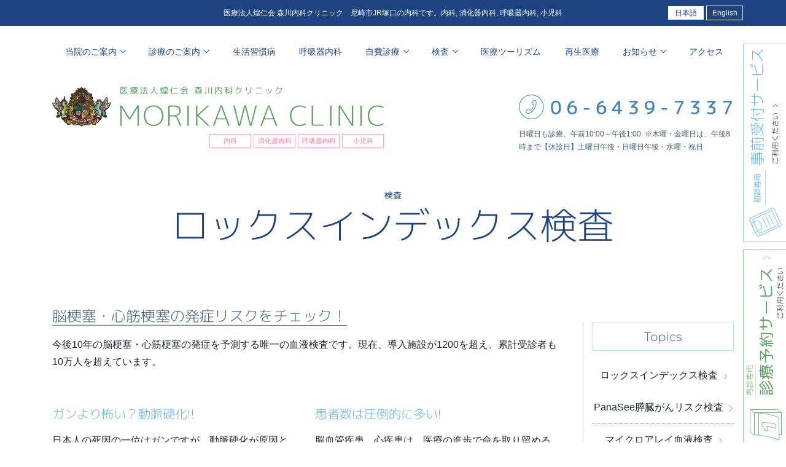

--- FILE ---
content_type: text/html
request_url: https://www.morikawa-naika-clinic.com/free253192.html
body_size: 548957
content:
<!doctype html>
<html class="no-js" lang="ja">
	<head>
		<meta charset="utf-8">
		<meta name="viewport" content="width=device-width, initial-scale=1">
		<title>ロックスインデックス検査 | 森川内科クリニック　兵庫県尼崎市 塚口駅</title>
		<link href="https://fonts.googleapis.com/css?family=M+PLUS+1p:100,300,400,500,700&subset=japanese" rel="stylesheet">
		<link href="https://fonts.googleapis.com/css?family=Montserrat:300,400,500" rel="stylesheet">
		<link rel="stylesheet" href="css/bootstrap.css?cb=1769769521779">
		<link rel="stylesheet" href="css/rox.css?cb=1769769521779">
		<link rel="shortcut icon" type="image/x-icon" href="favicon.ico" />
		<meta http-equiv="x-ua-compatible" content="ie=edge">
		<meta name="description" content="尼崎市 JR塚口駅から徒歩3分 ミリオンタウン塚口にある森川内科クリニックは平日夜7時(又は夜8時)まで、土曜日・日曜日も診療。">
		<meta name="keywords" content="尼崎市,塚口駅,内科,小児科,糖尿病,経鼻内視鏡検査,夜間診療,土日診療">
		<meta property="og:type" content="article">
		<meta property="og:title" content="ロックスインデックス検査 | 森川内科クリニック　兵庫県尼崎市 塚口駅">
		<meta property="og:description" content="尼崎市 JR塚口駅から徒歩3分 ミリオンタウン塚口にある森川内科クリニックは平日夜7時(又は夜8時)まで、土曜日・日曜日も診療。">
		<meta property="og:site_name" content="医療法人煌仁会 森川内科クリニック　兵庫県尼崎市 塚口駅">
		<meta property="og:image" content="https://www.morikawa-naika-clinic.com/img/sns__default.jpg">
		<meta property="og:url" content="https://www.morikawa-naika-clinic.com/">
		<meta name="twitter:card" content="summary">
		<meta name="format-detection" content="telephone=no">
		<script>
			window.ga = function()
			{
				ga.q.push(arguments)
			};
			ga.q = [];
			ga.l = +new Date;
			ga('create', 'UA-75502165-38', 'auto');
			ga('send', 'pageview')
		</script>
		<script src="https://www.google-analytics.com/analytics.js" async defer></script>
		<!-- Facebook Pixel Code -->
		<script>
			! function(f, b, e, v, n, t, s)
			{
				if (f.fbq) return;
				n = f.fbq = function()
				{
					n.callMethod ? n.callMethod.apply(n, arguments) : n.queue.push(arguments)
				};
				if (!f._fbq) f._fbq = n;
				n.push = n;
				n.loaded = !0;
				n.version = '2.0';
				n.queue = [];
				t = b.createElement(e);
				t.async = !0;
				t.src = v;
				s = b.getElementsByTagName(e)[0];
				s.parentNode.insertBefore(t, s)
			}(window, document, 'script', 'https://connect.facebook.net/en_US/fbevents.js');
			fbq('init', '252230192612590');
			fbq('track', 'PageView');
		</script>
		<noscript><img height="1" width="1" style="display:none" src="https://www.facebook.com/tr?id=252230192612590&ev=PageView&noscript=1" /></noscript>
		<!-- End Facebook Pixel Code -->
		<!-- Google tag (gtag.js) -->
		<script async src="https://www.googletagmanager.com/gtag/js?id=G-FBSEVQYHZ4"></script>
		<script>
			window.dataLayer = window.dataLayer || [];

			function gtag()
			{
				dataLayer.push(arguments);
			}
			gtag('js', new Date());
			gtag('config', 'G-FBSEVQYHZ4');
		</script>
	</head>
	<body id="rox" class="page-rox">
		<a href="#header" class="top-link"><i class="fas fa-chevron-circle-up"></i></a>
		<div class="page-wrapper" id="root">
			<!--[if lte IE 9]>
  <div class="browser-upgrade alert alert-danger text-center" role="alert">
    ご利用のブラウザはこのサイトではサポートされていません。
  </div>
  <![endif]-->
			<div class="top-wrapper">
				<header id="header" class="header">
					<div class="slogan text-center">
						<div class="header-text container text-center position-relative">
							<div class="header-text-text">医療法人煌仁会 森川内科クリニック　尼崎市JR塚口の内科です。内科, 消化器内科, 呼吸器内科, 小児科</div>
							<div class="language-links position-absolute">
								<a href="index.html" class="language-link active">日本語</a>
								<a href="en/index.html" class="language-link">English</a>
							</div>
						</div>
					</div>
					<div class="main-navigation mt-lg-3 mb-2 mb-lg-3">
						<div class="container">
							<nav class="navbar navbar-expand-lg">
								<div class="collapse navbar-collapse w-100 mt-3 mt-lg-0" id="main_nav">
									<ul class="navbar-nav w-100 nav-fill">
										<li class="nav-item clinic_parent dropdown">
											<a href="#" class="nav-link dropdown-toggle" id="dropdown_clinic_parent" role="button" data-toggle="dropdown" aria-haspopup="true" aria-expanded="false">&nbsp;当院のご案内</a>
											<ul class="dropdown-menu" aria-labelledby="dropdown_clinic_parent">
												<li class="dropdown-item"><a href="clinic.html">当院のご案内</a></li>
												<li class="dropdown-item"><a href="privacy.html">個人情報保護方針</a></li>
												<li class="dropdown-item"><a href="free255934.html">経営理念</a></li>
												<li class="dropdown-item"><a href="equipment.html">施設・設備など</a></li>
												<li class="dropdown-item"><a href="staff.html">スタッフ募集</a></li>
												<li class="dropdown-item"><a href="inquiry.html">お問い合わせ</a></li>
											</ul>
										</li>
										<li class="nav-item guide_parent dropdown">
											<a href="#" class="nav-link dropdown-toggle" id="dropdown_guide_parent" role="button" data-toggle="dropdown" aria-haspopup="true" aria-expanded="false">&nbsp;診療のご案内</a>
											<ul class="dropdown-menu" aria-labelledby="dropdown_guide_parent">
												<li class="dropdown-item"><a href="guide.html">診療のご案内</a></li>
												<li class="dropdown-item"><a href="free241670.html">内科</a></li>
												<li class="dropdown-item"><a href="free254722.html">小児科</a></li>
												<li class="dropdown-item"><a href="free241702.html">消化器内科</a></li>
												<li class="dropdown-item"><a href="tounyou.html">糖尿病内科</a></li>
												<li class="dropdown-item"><a href="free246592.html">がんの治療</a></li>
												<li class="dropdown-item"><a href="free250374.html">オンライン診療</a></li>
												<li class="dropdown-item"><a href="free243484.html">物忘れ外来</a></li>
												<li class="dropdown-item"><a href="free241706.html">在宅診療のご案内</a></li>
												<li class="dropdown-item"><a href="free249850.html">健康診断</a></li>
												<li class="dropdown-item"><a href="free250620.html">予防接種</a></li>
												<li class="dropdown-item"><a href="okosama.html">お子さまのための自費検査</a></li>
												<li class="dropdown-item"><a href="free258128.html">睡眠時無呼吸症候群</a></li>
												<li class="dropdown-item"><a href="josei.html">女性外来</a></li>
												<li class="dropdown-item"><a href="dansei.html">男性外来</a></li>
												<li class="dropdown-item"><a href="fertility.html">妊活</a></li>
												<li class="dropdown-item"><a href="stress_guide.html">ストレス・疲れ</a></li>
												<li class="dropdown-item"><a href="overseas.html">海外渡航外来</a></li>
												<li class="dropdown-item"><a href="after_corona.html">アフターコロナケア外来</a></li>
												<li class="dropdown-item"><a href="flail.html">フレイル</a></li>
												<li class="dropdown-item"><a href="kinen.html">禁煙外来</a></li>
												<li class="dropdown-item"><a href="monshin.html">問診票ダウンロード</a></li>
											</ul>
										</li>
										<li class="nav-item lifestyle">
											<a href="free258126.html" class="nav-link">&nbsp;生活習慣病</a>
										</li>
										<li class="nav-item respiratory">
											<a href="free241704.html" class="nav-link">&nbsp;呼吸器内科</a>
										</li>
										<li class="nav-item self_medication_parent dropdown">
											<a href="#" class="nav-link dropdown-toggle" id="dropdown_self_medication_parent" role="button" data-toggle="dropdown" aria-haspopup="true" aria-expanded="false">&nbsp;自費診療</a>
											<ul class="dropdown-menu" aria-labelledby="dropdown_self_medication_parent">
												<li class="dropdown-item"><a href="jihi.html">自費診療</a></li>
												<li class="dropdown-item"><a href="tenteki.html">点滴療法</a></li>
												<li class="dropdown-item"><a href="stress.html">ストレスケア・エイジングケア</a></li>
												<li class="dropdown-item"><a href="led.html">LED近赤外線治療</a></li>
												<li class="dropdown-item"><a href="supplement.html">メディカルサプリメント</a></li>
												<li class="dropdown-item"><a href="dacho.html">新型コロナウイルス予防診療</a></li>
												<li class="dropdown-item"><a href="goods.html">商品紹介</a></li>
												<li class="dropdown-item"><a href="price.html">価格表</a></li>
												<li class="dropdown-item"><a href="q_and_a.html">自費自由診療 Q &amp; A</a></li>
												<li class="dropdown-item"><a href="free253278.html">ED外来</a></li>
												<li class="dropdown-item"><a href="aga.html">薄毛・抜け毛・AGA治療</a></li>
												<li class="dropdown-item"><a href="cold.html">体の冷え対策</a></li>
												<li class="dropdown-item"><a href="regenerative.html#pdffd">PDF-FD療法</a></li>
											</ul>
										</li>
										<li class="nav-item examination_parent dropdown">
											<a href="#" class="nav-link dropdown-toggle" id="dropdown_examination_parent" role="button" data-toggle="dropdown" aria-haspopup="true" aria-expanded="false">&nbsp;検査</a>
											<ul class="dropdown-menu" aria-labelledby="dropdown_examination_parent">
												<li class="dropdown-item"><a href="examination.html">検査・健康診断</a></li>
												<li class="dropdown-item"><a href="free253192.html">ロックスインデックス検査</a></li>
												<li class="dropdown-item"><a href="free254716.html">PanaSee膵臓がんリスク検査</a></li>
												<li class="dropdown-item"><a href="free255152.html">マイクロアレイ血液検査</a></li>
												<li class="dropdown-item"><a href="free253036.html">CKDリスクチェック検査</a></li>
												<li class="dropdown-item"><a href="price_kensa.html">検査価格表</a></li>
												<li class="dropdown-item"><a href="free252634.html">人間ドック</a></li>
												<li class="dropdown-item"><a href="free253350.html">ホルモン年齢ドック</a></li>
												<li class="dropdown-item"><a href="near.html">NEAR検査</a></li>
											</ul>
										</li>
										<li class="nav-item tourism">
											<a href="tourism.html" class="nav-link">&nbsp;医療ツーリズム</a>
										</li>
										<li class="nav-item regenerative">
											<a href="regenerative.html" class="nav-link">&nbsp;再生医療</a>
										</li>
										<li class="nav-item news_parent dropdown">
											<a href="#" class="nav-link dropdown-toggle" id="dropdown_news_parent" role="button" data-toggle="dropdown" aria-haspopup="true" aria-expanded="false">&nbsp;お知らせ</a>
											<ul class="dropdown-menu" aria-labelledby="dropdown_news_parent">
												<li class="dropdown-item"><a href="news.html">新着情報</a></li>
												<li class="dropdown-item"><a href="sawakai/free249732.html">イベント情報</a></li>
												<li class="dropdown-item"><a href="free253732.html">アリスのモミの木通信</a></li>
											</ul>
										</li>
										<li class="nav-item access">
											<a href="access.html" class="nav-link">&nbsp;アクセス</a>
										</li>
									</ul>
								</div>
							</nav>
						</div>
					</div>
					<button class="navbar-toggler collapsed" type="button" data-toggle="collapse" data-target="#main_nav" aria-controls="main_nav" aria-expanded="false" aria-label="Toggle navigation">
						<span class="button-icon"></span>
					</button>
					<div class="common-header container pt-2">
						<div class="row">
							<div class="clinic-branding col-lg-6 text-center">
								<a href="index.html" class="clinic-logo d-none d-md-block">
									<svg xmlns="http://www.w3.org/2000/svg" xmlns:xlink="http://www.w3.org/1999/xlink" width="553.42" height="66.99" viewBox="0 0 553.42 66.99">
										<title>医療法人煌仁会 森川内科クリニック</title>
										<g>
											<image width="612" height="411" transform="translate(0 0.99) scale(0.16 0.16)" xlink:href="[data-uri]" />
											<g>
												<path d="M113.67,65.71V32.13h2.62l12.79,20.7h.09L142,32.13h2.66V65.71h-2.29v-30h-.1L130.27,55H128L116,35.72h-.09v30Z" transform="translate(0 -0.31)" style="fill: #5ea162" />
												<path d="M181,61.43a17,17,0,0,1-23.58,0Q153,56.69,153,48.92t4.46-12.51a17,17,0,0,1,23.58,0q4.48,4.74,4.48,12.51T181,61.43ZM159.11,60a14.24,14.24,0,0,0,20.18,0q3.84-4.19,3.84-11.08t-3.84-11.09a14.27,14.27,0,0,0-20.18,0Q155.3,42,155.3,48.92T159.11,60Z" transform="translate(0 -0.31)" style="fill: #5ea162" />
												<path d="M193.8,65.71V32.36a43.61,43.61,0,0,1,8-.69q6.35,0,9.54,2.32a7.83,7.83,0,0,1,3.2,6.74q0,7-7.78,8.65v.09a5.8,5.8,0,0,1,2.14,1.93A26.53,26.53,0,0,1,211.23,56l4.19,9.75H213l-4-9.48c-.52-1.22-1-2.16-1.31-2.8a12.94,12.94,0,0,0-1.13-1.73,2.89,2.89,0,0,0-1.43-1,10.51,10.51,0,0,0-1.74-.37,25.26,25.26,0,0,0-2.67-.11h-4.6v15.5Zm2.3-17.44h4.6c4,0,6.91-.61,8.76-1.84a6.19,6.19,0,0,0,2.78-5.56q0-7.23-10.62-7.22a30,30,0,0,0-5.52.46Z" transform="translate(0 -0.31)" style="fill: #5ea162" />
												<path d="M225.58,65.71V32.13H228V65.71Z" transform="translate(0 -0.31)" style="fill: #5ea162" />
												<path d="M242.33,32.13V47.35h.09L259,32.13H262l-17.66,16.1,18.12,17.48h-2.94L242.42,49.1h-.09V65.71H240V32.13Z" transform="translate(0 -0.31)" style="fill: #5ea162" />
												<path d="M268.22,65.71l12.56-33.58h2.76l12.61,33.58h-2.49L289.8,55.08H274.48l-3.86,10.63Zm7-12.56h13.89l-6.9-19h-.09Z" transform="translate(0 -0.31)" style="fill: #5ea162" />
												<path d="M304.75,32.13l7.59,31.23h.09l7.91-31.23h3.13l7.91,31.23h.09l7.59-31.23h2.3l-8.51,33.58h-3l-7.91-31.24h-.1L314,65.71h-3.08L302.4,32.13Z" transform="translate(0 -0.31)" style="fill: #5ea162" />
												<path d="M347.62,65.71l12.56-33.58h2.76l12.6,33.58h-2.48l-3.87-10.63H353.88L350,65.71Zm7-12.56H368.5l-6.9-19h-.09Z" transform="translate(0 -0.31)" style="fill: #5ea162" />
												<path d="M413.45,33.65q-6.54,0-10.38,4.14t-3.84,11.13q0,6.94,3.91,11.11a13.5,13.5,0,0,0,10.31,4.16,16.57,16.57,0,0,0,9.24-2.76l.88,1.79a17.9,17.9,0,0,1-10.26,3q-7.46,0-11.94-4.69t-4.48-12.56q0-8,4.44-12.61t12-4.64a18,18,0,0,1,10.26,2.94l-.88,1.8A16.29,16.29,0,0,0,413.45,33.65Z" transform="translate(0 -0.31)" style="fill: #5ea162" />
												<path d="M435.43,32.13V63.68h17.39v2H433V32.13Z" transform="translate(0 -0.31)" style="fill: #5ea162" />
												<path d="M463.68,65.71V32.13h2.44V65.71Z" transform="translate(0 -0.31)" style="fill: #5ea162" />
												<path d="M478.12,65.71V32.13h2.62L500,62.21h.09V32.13h2.3V65.71H499.7L480.47,35.62h-.1V65.71Z" transform="translate(0 -0.31)" style="fill: #5ea162" />
												<path d="M514.37,65.71V32.13h2.44V65.71Z" transform="translate(0 -0.31)" style="fill: #5ea162" />
												<path d="M543.3,33.65q-6.52,0-10.37,4.14t-3.84,11.13q0,6.94,3.91,11.11a13.49,13.49,0,0,0,10.3,4.16,16.58,16.58,0,0,0,9.25-2.76l.87,1.79a17.85,17.85,0,0,1-10.25,3q-7.45,0-11.94-4.69t-4.49-12.56q0-8,4.44-12.61t12-4.64a17.92,17.92,0,0,1,10.25,2.94l-.87,1.8A16.3,16.3,0,0,0,543.3,33.65Z" transform="translate(0 -0.31)" style="fill: #5ea162" />
											</g>
											<g>
												<path d="M115.53,7V6.09H120V3.86H117.8a10.93,10.93,0,0,1-1.39,1.81l-.84-.52A10.67,10.67,0,0,0,117.63,2H115v9.69h10.67v.94H115v.63h-1V1.08h11.58V2h-6.81a8.09,8.09,0,0,1-.43,1h6.48v.86H121V6.09h4.37V7h-4.24a4.16,4.16,0,0,0,1.37,2,9,9,0,0,0,2.83,1.54l-.5.83A8.55,8.55,0,0,1,122.19,10a6.26,6.26,0,0,1-1.69-2,6.36,6.36,0,0,1-1.75,2,8.88,8.88,0,0,1-2.7,1.41l-.51-.83q3.63-1.23,4.29-3.58Z" transform="translate(0 -0.31)" style="fill: #5ea162" />
												<path d="M142.89,1.43v.91h-4.36a5.73,5.73,0,0,1-.28.74h4.4v.84h-3.58a7.67,7.67,0,0,0,1.16,1.5A14.61,14.61,0,0,0,141.61,4l.84.49a14.29,14.29,0,0,1-1.52,1.58,11.51,11.51,0,0,0,2.14,1.33l-.35,1a12.47,12.47,0,0,1-1.58-1v2.74h-2.52v1.82a1.38,1.38,0,0,1-.24,1,2.22,2.22,0,0,1-1.19.2c-.26,0-.87,0-1.82-.07l0-.91c.6,0,1.11.07,1.51.07a1.39,1.39,0,0,0,.61-.07.8.8,0,0,0,.09-.49V10.12h-3V7.41a11.36,11.36,0,0,1-1.5.93l-.34-.75a11.31,11.31,0,0,1-.51,3.23,6.37,6.37,0,0,1-1.34,2.24l-.75-.75a6.37,6.37,0,0,0,1-1.49,6.34,6.34,0,0,0,.48-1.89,11.51,11.51,0,0,1-1.66.86l-.32-1a11.06,11.06,0,0,0,2.09-1.09c0-.58,0-1.23,0-2v-.2l-.42.27c-.53-.92-1.07-1.77-1.63-2.55l.84-.55c.45.66.85,1.27,1.21,1.84V1.43h5.11v-1H138v1ZM132.43,12.21a7.64,7.64,0,0,0,2.67-2l.89.49A8.21,8.21,0,0,1,133.13,13Zm.74-8.29V3.08h3.93c.16-.36.27-.61.31-.74h-4.66V6.41c0,.24,0,.56,0,1A9.78,9.78,0,0,0,134.77,6c-.56-.55-1.08-1-1.56-1.42L134,4c.59.5,1.09,1,1.51,1.37a8.75,8.75,0,0,0,1.16-1.43Zm2.41,3.65h4.51v-1h-4.51Zm0,.75v1h4.51v-1Zm3.75-2.51a10.45,10.45,0,0,1-1.4-1.89h-.13a10.47,10.47,0,0,1-1.44,1.89Zm.27,5.08.7-.67a16.49,16.49,0,0,1,2.78,2.07l-.73.67A16.93,16.93,0,0,0,139.6,10.89Z" transform="translate(0 -0.31)" style="fill: #5ea162" />
												<path d="M149.12,6.86a25.39,25.39,0,0,0-2.51-2.11l.63-.76a28,28,0,0,1,2.52,2.1Zm1.06,1.69a16.83,16.83,0,0,1-2.25,4.53l-.87-.58a17.56,17.56,0,0,0,2.2-4.32Zm-2.91-6.88.63-.76q1.2.92,2.28,1.92l-.64.75C148.84,2.93,148.08,2.29,147.27,1.67Zm8.93,6.8,1-.41q1.43,2.41,2.47,4.68l-1,.39c-.17-.38-.36-.78-.58-1.19a76,76,0,0,1-8.2.77l-.06-1,2-.11a48.62,48.62,0,0,0,1.73-4.75h-3.41V6h4.07V3.26h-3.43V2.34h3.43V.73h1.11V2.34H159v.92h-3.61V6h4.24v1h-4.84c-.55,1.76-1.1,3.31-1.67,4.66,1.55-.13,3.06-.29,4.55-.5C157.06,10,156.58,9.1,156.2,8.47Z" transform="translate(0 -0.31)" style="fill: #5ea162" />
												<path d="M163.64,12.1a10.16,10.16,0,0,0,4.28-3.9,11.05,11.05,0,0,0,1.54-5.82V.74h1.12V2.38a11.05,11.05,0,0,0,1.54,5.82,10.1,10.1,0,0,0,4.28,3.9l-.58.86a9.71,9.71,0,0,1-3.54-2.82,12.21,12.21,0,0,1-2.22-4.26,12.11,12.11,0,0,1-2.25,4.26A9.87,9.87,0,0,1,164.22,13Z" transform="translate(0 -0.31)" style="fill: #5ea162" />
												<path d="M184.85,11.1l-.76.58a29.43,29.43,0,0,0-1.46-2.62,9.42,9.42,0,0,1-1.72,4l-.67-.77q1.86-2.43,1.86-7.82V.88h1V4.44c0,.64,0,1.12,0,1.43a18.83,18.83,0,0,0,1-3.38l.82.2A18.82,18.82,0,0,1,183.49,7L183,6.75c0,.21,0,.53-.11.94A33.12,33.12,0,0,1,184.85,11.1Zm-4.56-3.71a22.43,22.43,0,0,0,.44-4.66l.85.07a22.09,22.09,0,0,1-.46,4.86Zm9.08,4.55h4v.91h-9.09v-.91h4V10.57H185V9.76h3.29V8.5h-3.68V7.63h8.47V8.5h-3.68V9.76h3.29v.81h-3.29Zm-3.25-5.26H185v-5h2.73a9.59,9.59,0,0,0,.53-1.34l1.09.12a10.13,10.13,0,0,1-.47,1.22h3.69v5Zm0-2.9h5.39V2.55h-5.39Zm0,2.09h5.39V4.55h-5.39Z" transform="translate(0 -0.31)" style="fill: #5ea162" />
												<path d="M199.81,4.24v9h-1.06V6.31a12,12,0,0,1-1.39,2.09l-.46-1.18A16.2,16.2,0,0,0,199.77.7l1,.2A18.25,18.25,0,0,1,199.81,4.24Zm.9,8v-1h9v1Zm.74-8.71v-1h7.74v1Z" transform="translate(0 -0.31)" style="fill: #5ea162" />
												<path d="M221.1.67a31.26,31.26,0,0,0,5.83,4.08l-.48.91a29.74,29.74,0,0,1-6-4.26,29.53,29.53,0,0,1-6,4.26l-.47-.91A30.86,30.86,0,0,0,219.73.67Zm2,8.53.91-.44q1.29,2,2.43,4.12l-.95.42c-.22-.42-.47-.87-.75-1.34a88.63,88.63,0,0,1-9.8.92l-.06-.94,2-.1a37.62,37.62,0,0,0,1.6-3.62h-3.91V7.28H226.3v.94h-6.69c-.46,1.2-1,2.38-1.54,3.54q3.3-.26,6.14-.66c-.08-.15-.2-.36-.36-.62l-.42-.71C223.31,9.56,223.19,9.37,223.08,9.2Zm-6.55-3.6V4.69h7.78V5.6Z" transform="translate(0 -0.31)" style="fill: #5ea162" />
												<path d="M237.82,7.31h2.27V5.88h1.08V7.31h1.89v.91h-1.73c.76.7,1.45,1.39,2.08,2.08l-.62.68c-.49-.6-1-1.2-1.62-1.8v4.08h-1.08v-4a12.53,12.53,0,0,1-2.2,2.76l-.57-.78a11.56,11.56,0,0,0,2.46-3h-2Zm.56-5.49h5.14V.6h1.12V1.82h5.14v.94h-4.54a22.08,22.08,0,0,0,5,2.71l-.4.91a20.4,20.4,0,0,1-5.19-3.09V6.58h-1.12V3.29a20.4,20.4,0,0,1-5.19,3.09l-.4-.91a22.08,22.08,0,0,0,5-2.71h-4.54Zm12,5.49v.91H247.8a12.83,12.83,0,0,0,3,3.23l-.58.8a14,14,0,0,1-2.81-2.95v4h-1.08V9.37a15.37,15.37,0,0,1-3,3.16l-.58-.76a14,14,0,0,0,3.33-3.55h-2.33V7.31h2.6V5.88h1.08V7.31Z" transform="translate(0 -0.31)" style="fill: #5ea162" />
												<path d="M256.23,1.22h1.08V6.44a13.35,13.35,0,0,1-.46,3.86A7.28,7.28,0,0,1,255.31,13l-.87-.58a6.76,6.76,0,0,0,1.4-2.57,14.62,14.62,0,0,0,.39-3.79Zm4.44,10.5V1.54h1.08V11.72Zm4.69,1.16V1.22h1.09V12.88Z" transform="translate(0 -0.31)" style="fill: #5ea162" />
												<path d="M277.12.52h1.09V2.07h5.21v9a2.35,2.35,0,0,1-.29,1.48,2.35,2.35,0,0,1-1.46.28l-2.2-.07,0-.95,2.06.07c.41,0,.65,0,.72-.1s.12-.31.12-.71V3h-4.15a8.39,8.39,0,0,1-.36,1.78,16.12,16.12,0,0,1,4.23,3.75l-.87.61a14.71,14.71,0,0,0-3.75-3.44,8.37,8.37,0,0,1-3.52,3.42l-.6-.94A7.75,7.75,0,0,0,276,6.06a6.11,6.11,0,0,0,1.07-3H273v9.87h-1.09V2.07h5.18Z" transform="translate(0 -0.31)" style="fill: #5ea162" />
												<path d="M288.18,4.37h1.93V2.3c-.37.05-.95.12-1.74.19l-.08-.88A31.69,31.69,0,0,0,293.11.8l.25.82c-.78.22-1.52.39-2.24.52V4.37H293v.91h-1.54c.77,1.39,1.34,2.42,1.71,3.11l-.79.51c-.47-1-.9-1.83-1.27-2.54v6.9h-1V7.39a14.17,14.17,0,0,1-1.64,3.39l-.61-.87A15.5,15.5,0,0,0,290,5.28h-1.8Zm10.4,5.43-6.09,1-.1-1,6.19-1V.74h1.08V8.65L301,8.43l.1,1-1.48.24v3.64h-1.08Zm-2.35-1.5a38.66,38.66,0,0,0-2.79-2.81l.73-.7a32.16,32.16,0,0,1,2.8,2.8Zm1.08-3.39c-.78-.87-1.65-1.75-2.61-2.63l.73-.7a36.06,36.06,0,0,1,2.62,2.63Z" transform="translate(0 -0.31)" style="fill: #5ea162" />
												<path d="M314.9,3.5h-5.51a10.21,10.21,0,0,1-2.79,4.24l-.75-.67a9.51,9.51,0,0,0,3-6l1.05.07a13.55,13.55,0,0,1-.24,1.39H316v.24q0,4.67-2.21,7t-7,2.7l-.17-1c2.85-.27,4.92-1,6.2-2.23S314.81,6.09,314.9,3.5Z" transform="translate(0 -0.31)" style="fill: #5ea162" />
												<path d="M323.85,7.8V1.64H325V7.8Zm7.31-6.16h1.15V5.22a7.6,7.6,0,0,1-1.6,5.28c-1.06,1.17-2.8,1.91-5.21,2.24l-.24-1q3.28-.49,4.59-1.93a6.6,6.6,0,0,0,1.31-4.54Z" transform="translate(0 -0.31)" style="fill: #5ea162" />
												<path d="M339.32,11.72V10.67h11.12v1.05Zm1-8.39V2.28h9.16V3.33Z" transform="translate(0 -0.31)" style="fill: #5ea162" />
												<path d="M357.23,4.62l1-.22c.29,1,.62,2.22,1,3.72l-1,.22Q357.74,6.4,357.23,4.62Zm8.9-.53a12.8,12.8,0,0,1-.81,4.53,5.59,5.59,0,0,1-2.22,2.63,10.57,10.57,0,0,1-4,1.27l-.22-.94c2.29-.34,3.89-1,4.79-2.12S365,6.57,365.11,4Zm-5.84.12,1-.22c.37,1.3.71,2.59,1,3.88l-1,.22C361,6.75,360.65,5.46,360.29,4.21Z" transform="translate(0 -0.31)" style="fill: #5ea162" />
												<path d="M382.1,3.5h-5.51a10.21,10.21,0,0,1-2.79,4.24l-.75-.67a9.51,9.51,0,0,0,3-6l1.05.07a13.55,13.55,0,0,1-.24,1.39h6.37v.24q0,4.67-2.21,7t-7,2.7l-.17-1c2.85-.27,4.92-1,6.2-2.23S382,6.09,382.1,3.5Z" transform="translate(0 -0.31)" style="fill: #5ea162" />
											</g>
										</g>
									</svg>
								</a>
								<a href="index.html" class="clinic-logo-sp d-md-none">
									<svg xmlns="http://www.w3.org/2000/svg" width="254.89" height="100.72" viewBox="0 0 254.89 100.72">
										<title>医療法人煌仁会 森川内科クリニック</title>
										<g>
											<g>
												<path d="M3.75,36.64V5.54H6.18L18,24.71h.09L30,5.54h2.47v31.1H30.29V8.86h-.08L19.13,26.71H17L5.92,8.86H5.84V36.64Z" transform="translate(-2.32 -5.11)" style="fill: #5ea162" />
												<path d="M67.38,32.68a14.37,14.37,0,0,1-10.93,4.39,14.33,14.33,0,0,1-10.91-4.39q-4.12-4.39-4.13-11.59T45.54,9.5A14.33,14.33,0,0,1,56.45,5.11,14.37,14.37,0,0,1,67.38,9.5q4.16,4.39,4.15,11.59T67.38,32.68ZM47.12,31.36a12,12,0,0,0,9.33,3.87,12.1,12.1,0,0,0,9.35-3.87q3.56-3.88,3.56-10.27T65.8,10.82a12.11,12.11,0,0,0-9.35-3.88,12.05,12.05,0,0,0-9.33,3.88q-3.54,3.89-3.54,10.27T47.12,31.36Z" transform="translate(-2.32 -5.11)" style="fill: #5ea162" />
												<path d="M80.52,36.64V5.75a41,41,0,0,1,7.37-.64q5.88,0,8.85,2.15a7.26,7.26,0,0,1,3,6.25c0,4.34-2.41,7-7.2,8v.08a5.39,5.39,0,0,1,2,1.79,24.57,24.57,0,0,1,2.19,4.22l3.88,9H98.29l-3.71-8.78c-.48-1.13-.88-2-1.21-2.6a13.25,13.25,0,0,0-1-1.59A2.66,2.66,0,0,0,91,22.73a9.19,9.19,0,0,0-1.61-.34,21.7,21.7,0,0,0-2.48-.11H82.65V36.64Zm2.13-16.15h4.26c3.7,0,6.4-.56,8.12-1.7a5.77,5.77,0,0,0,2.58-5.16q0-6.69-9.84-6.69a28.62,28.62,0,0,0-5.12.43Z" transform="translate(-2.32 -5.11)" style="fill: #5ea162" />
												<path d="M111.24,36.64V5.54h2.26v31.1Z" transform="translate(-2.32 -5.11)" style="fill: #5ea162" />
												<path d="M128,5.54v14.1h.08l15.38-14.1h2.73L129.86,20.45l16.79,16.19h-2.73L128.11,21.26H128V36.64H125.9V5.54Z" transform="translate(-2.32 -5.11)" style="fill: #5ea162" />
												<path d="M153.29,36.64l11.63-31.1h2.56l11.67,31.1h-2.3l-3.58-9.84H159.09l-3.58,9.84ZM159.77,25h12.86l-6.39-17.6h-.08Z" transform="translate(-2.32 -5.11)" style="fill: #5ea162" />
												<path d="M188.4,5.54l7,28.93h.08l7.33-28.93h2.9l7.33,28.93h.08l7-28.93h2.13l-7.88,31.1h-2.81L204.29,7.71h-.08l-7.29,28.93h-2.85l-7.84-31.1Z" transform="translate(-2.32 -5.11)" style="fill: #5ea162" />
												<path d="M229.38,36.64,241,5.54h2.56l11.68,31.1h-2.31l-3.57-9.84H235.18l-3.58,9.84ZM235.86,25h12.87l-6.39-17.6h-.09Z" transform="translate(-2.32 -5.11)" style="fill: #5ea162" />
												<path d="M15.42,55.76A8.33,8.33,0,0,0,9,58.31a9.73,9.73,0,0,0-2.37,6.88,9.62,9.62,0,0,0,2.41,6.86,8.34,8.34,0,0,0,6.37,2.57,10.19,10.19,0,0,0,5.7-1.71L21.66,74a11.06,11.06,0,0,1-6.33,1.82A9.73,9.73,0,0,1,8,72.94a10.74,10.74,0,0,1-2.77-7.75A10.81,10.81,0,0,1,7.93,57.4a9.76,9.76,0,0,1,7.4-2.87,11.06,11.06,0,0,1,6.33,1.82l-.54,1.11A10,10,0,0,0,15.42,55.76Z" transform="translate(-2.32 -5.11)" style="fill: #5ea162" />
												<path d="M58.82,54.82V74.3H69.55v1.25H57.34V54.82Z" transform="translate(-2.32 -5.11)" style="fill: #5ea162" />
												<path d="M106.08,75.55V54.82h1.5V75.55Z" transform="translate(-2.32 -5.11)" style="fill: #5ea162" />
												<path d="M144.82,75.55V54.82h1.62l11.87,18.57h.06V54.82h1.42V75.55h-1.65L146.27,57h-.06V75.55Z" transform="translate(-2.32 -5.11)" style="fill: #5ea162" />
												<path d="M197,75.55V54.82h1.51V75.55Z" transform="translate(-2.32 -5.11)" style="fill: #5ea162" />
												<path d="M244.71,55.76a8.32,8.32,0,0,0-6.4,2.55,9.73,9.73,0,0,0-2.37,6.88,9.62,9.62,0,0,0,2.41,6.86,8.33,8.33,0,0,0,6.36,2.57,10.2,10.2,0,0,0,5.71-1.71L251,74a11.08,11.08,0,0,1-6.33,1.82,9.71,9.71,0,0,1-7.37-2.9,10.74,10.74,0,0,1-2.77-7.75,10.81,10.81,0,0,1,2.74-7.79,9.76,9.76,0,0,1,7.4-2.87A11.08,11.08,0,0,1,251,56.35l-.54,1.11A10,10,0,0,0,244.71,55.76Z" transform="translate(-2.32 -5.11)" style="fill: #5ea162" />
											</g>
											<g>
												<path d="M3.61,100.72V100H7.2V98.17H5.45a9.65,9.65,0,0,1-1.13,1.47l-.68-.42a8.85,8.85,0,0,0,1.67-2.56H3.17v7.86h8.66v.77H3.17v.51H2.32V95.91h9.4v.75H6.2a8,8,0,0,1-.36.81H11.1v.7h-3V100h3.54v.74H8.15a3.42,3.42,0,0,0,1.11,1.65,7.12,7.12,0,0,0,2.3,1.26l-.41.67A7,7,0,0,1,9,103.15a4.92,4.92,0,0,1-1.37-1.65,5.09,5.09,0,0,1-1.42,1.65A7.36,7.36,0,0,1,4,104.3l-.41-.67q2.94-1,3.47-2.91Z" transform="translate(-2.32 -5.11)" style="fill: #5ea162" />
												<path d="M28.08,96.2v.74H24.54a6.11,6.11,0,0,1-.22.6h3.56v.68H25a6.09,6.09,0,0,0,.94,1.21A9.64,9.64,0,0,0,27,98.26l.69.4A11.75,11.75,0,0,1,26.49,100,9.45,9.45,0,0,0,28.23,101l-.29.77a10.59,10.59,0,0,1-1.28-.77v2.22H24.61v1.48c0,.42-.06.69-.19.8a1.76,1.76,0,0,1-1,.16c-.21,0-.7,0-1.47,0l0-.74c.5,0,.9.06,1.23.06s.45,0,.49-.07.08-.17.08-.39v-1.25H21.32v-2.2a9.69,9.69,0,0,1-1.22.76l-.27-.61a9.64,9.64,0,0,1-.41,2.61,5.53,5.53,0,0,1-1.09,1.83l-.61-.62a5.12,5.12,0,0,0,.81-1.21,5.5,5.5,0,0,0,.39-1.52,10.48,10.48,0,0,1-1.35.69l-.26-.78a9.34,9.34,0,0,0,1.7-.89c0-.47,0-1,0-1.59v-.16l-.34.22q-.64-1.12-1.32-2.07l.68-.45c.36.53.69,1,1,1.49V96.2h4.14v-.86h.89v.86Zm-8.49,8.74a6.14,6.14,0,0,0,2.17-1.6l.72.4a6.82,6.82,0,0,1-2.32,1.81Zm.6-6.72v-.68h3.2c.12-.3.21-.5.25-.6H19.85v3.3c0,.2,0,.46,0,.77a8.08,8.08,0,0,0,1.66-1.1c-.46-.44-.88-.82-1.26-1.15l.61-.5c.48.41.89.78,1.23,1.12A7.45,7.45,0,0,0,23,98.22Zm2,3h3.66v-.78H22.15Zm0,.61v.81h3.66v-.81Zm3-2a7.61,7.61,0,0,1-1.13-1.53H24a8.15,8.15,0,0,1-1.17,1.53Zm.22,4.13.57-.55A14.77,14.77,0,0,1,28.24,105l-.59.55A13.78,13.78,0,0,0,25.41,103.88Z" transform="translate(-2.32 -5.11)" style="fill: #5ea162" />
												<path d="M35.41,100.6a21.93,21.93,0,0,0-2-1.71l.51-.61a20.34,20.34,0,0,1,2,1.7Zm.86,1.38a13.7,13.7,0,0,1-1.83,3.67l-.7-.47a14.11,14.11,0,0,0,1.78-3.51Zm-2.36-5.59.51-.61a23.33,23.33,0,0,1,1.85,1.55l-.52.62C35.18,97.42,34.56,96.9,33.91,96.39Zm7.24,5.52.79-.33a42.76,42.76,0,0,1,2,3.8l-.8.31c-.13-.31-.29-.63-.46-1a60,60,0,0,1-6.66.62l0-.77,1.63-.09A36.79,36.79,0,0,0,39,100.64H36.26v-.77h3.3V97.68H36.78v-.74h2.78V95.63h.9v1.31h2.93v.74H40.46v2.19H43.9v.77H40q-.66,2.13-1.35,3.78c1.26-.1,2.49-.24,3.69-.41C41.85,103.13,41.46,102.43,41.15,101.91Z" transform="translate(-2.32 -5.11)" style="fill: #5ea162" />
												<path d="M49.46,104.85a8.19,8.19,0,0,0,3.48-3.16A9,9,0,0,0,54.19,97V95.64h.9V97a9,9,0,0,0,1.25,4.72,8.19,8.19,0,0,0,3.48,3.16l-.48.71a8,8,0,0,1-2.86-2.29,9.8,9.8,0,0,1-1.81-3.46,9.82,9.82,0,0,1-1.82,3.46,8.24,8.24,0,0,1-2.91,2.29Z" transform="translate(-2.32 -5.11)" style="fill: #5ea162" />
												<path d="M68.94,104.05l-.61.46c-.36-.72-.75-1.42-1.18-2.12a7.79,7.79,0,0,1-1.4,3.23l-.54-.63c1-1.32,1.51-3.43,1.51-6.35V95.75h.79v2.89c0,.52,0,.91,0,1.16a15.36,15.36,0,0,0,.8-2.74l.65.16a15,15,0,0,1-1.1,3.49l-.41-.2c0,.18,0,.43-.09.77A25.11,25.11,0,0,1,68.94,104.05Zm-3.69-3a18,18,0,0,0,.35-3.79l.7.06a18,18,0,0,1-.38,3.94Zm7.36,3.69h3.24v.74H68.48v-.74h3.24v-1.11H69.05V103h2.67v-1h-3v-.7H75.6v.7h-3v1h2.67v.66H72.61ZM70,100.46h-.89V96.38h2.22a8,8,0,0,0,.43-1.09l.89.1a8.19,8.19,0,0,1-.39,1h3v4.08Zm0-2.35h4.37v-1H70Zm0,1.69h4.37V98.73H70Z" transform="translate(-2.32 -5.11)" style="fill: #5ea162" />
												<path d="M83.36,98.48v7.32H82.5v-5.64a9.92,9.92,0,0,1-1.13,1.69L81,100.9a13.14,13.14,0,0,0,2.33-5.29l.83.15A15.1,15.1,0,0,1,83.36,98.48Zm.73,6.46v-.81h7.3v.81Zm.6-7.06v-.82H91v.82Z" transform="translate(-2.32 -5.11)" style="fill: #5ea162" />
												<path d="M102.92,95.58a25.35,25.35,0,0,0,4.72,3.31l-.39.74a23.55,23.55,0,0,1-4.89-3.46,23.88,23.88,0,0,1-4.9,3.46l-.38-.74a25.35,25.35,0,0,0,4.72-3.31Zm1.6,6.92.74-.35c.69,1.1,1.35,2.21,2,3.34l-.77.34c-.18-.34-.39-.7-.61-1.09a72.07,72.07,0,0,1-8,.75l0-.76,1.61-.08a29.05,29.05,0,0,0,1.3-2.94H97.59V101h9.54v.76H101.7c-.37,1-.79,1.93-1.25,2.87,1.79-.14,3.45-.31,5-.53l-.3-.51c-.13-.21-.24-.41-.34-.58ZM99.2,99.58v-.74h6.32v.74Z" transform="translate(-2.32 -5.11)" style="fill: #5ea162" />
												<path d="M121,101h1.84V99.81h.87V101h1.53v.74h-1.39c.61.56,1.17,1.13,1.68,1.69l-.5.54c-.4-.48-.84-1-1.32-1.45v3.31h-.87v-3.25a10.61,10.61,0,0,1-1.79,2.24l-.46-.64a9.43,9.43,0,0,0,2-2.44H121Zm.45-4.46h4.17v-1h.91v1h4.17v.77h-3.68a17.86,17.86,0,0,0,4,2.2l-.32.74a16.74,16.74,0,0,1-4.21-2.51v2.67h-.91V97.71a16.82,16.82,0,0,1-4.22,2.51l-.31-.74a18.08,18.08,0,0,0,4-2.2h-3.68Zm9.7,4.46v.74h-2.05a10.15,10.15,0,0,0,2.45,2.62l-.47.65a11,11,0,0,1-2.28-2.4v3.22H128v-3.16a12.57,12.57,0,0,1-2.46,2.57l-.46-.62a11.62,11.62,0,0,0,2.7-2.88h-1.9V101H128V99.81h.87V101Z" transform="translate(-2.32 -5.11)" style="fill: #5ea162" />
												<path d="M138.24,96h.87v4.23a11,11,0,0,1-.37,3.14,6,6,0,0,1-1.25,2.22l-.71-.48a5.37,5.37,0,0,0,1.14-2.09,11.8,11.8,0,0,0,.32-3.07Zm3.6,8.52V96.29h.87v8.26Zm3.8.94V96h.89v9.46Z" transform="translate(-2.32 -5.11)" style="fill: #5ea162" />
												<path d="M157.46,95.46h.89v1.26h4.22V104c0,.65-.07,1-.23,1.2a2,2,0,0,1-1.19.23l-1.78-.06,0-.77,1.67,0c.34,0,.54,0,.6-.08a1,1,0,0,0,.09-.57V97.5h-3.37A6.43,6.43,0,0,1,158,99a13.11,13.11,0,0,1,3.43,3l-.7.5a11.9,11.9,0,0,0-3-2.79,6.81,6.81,0,0,1-2.85,2.77l-.49-.76a6.13,6.13,0,0,0,2.19-1.76,4.8,4.8,0,0,0,.87-2.45h-3.29v8h-.88V96.72h4.2Z" transform="translate(-2.32 -5.11)" style="fill: #5ea162" />
												<path d="M168.71,98.58h1.57V96.9c-.31,0-.78.1-1.41.16l-.07-.72a26.36,26.36,0,0,0,3.91-.65l.2.67c-.63.17-1.23.31-1.82.42v1.8h1.54v.74h-1.25q.94,1.7,1.38,2.52l-.63.42c-.39-.8-.73-1.49-1-2.06v5.6h-.81V101a11.85,11.85,0,0,1-1.33,2.75l-.5-.71a12.33,12.33,0,0,0,1.72-3.76h-1.46Zm8.44,4.41-4.94.82-.08-.79,5-.81V95.64H178v6.42l1.12-.18.08.77-1.2.19v3h-.88Zm-1.91-1.22c-.66-.74-1.41-1.5-2.26-2.28l.59-.57a27.09,27.09,0,0,1,2.27,2.28Zm.88-2.74A26.63,26.63,0,0,0,174,96.89l.59-.57a26.83,26.83,0,0,1,2.13,2.14Z" transform="translate(-2.32 -5.11)" style="fill: #5ea162" />
												<path d="M192.67,97.88h-4.48a8.2,8.2,0,0,1-2.26,3.44l-.61-.54a7.7,7.7,0,0,0,2.44-4.88l.85.06a8.47,8.47,0,0,1-.19,1.12h5.17v.2q0,3.78-1.79,5.64c-1.19,1.24-3.09,2-5.7,2.2l-.13-.8a8.3,8.3,0,0,0,5-1.81A6.44,6.44,0,0,0,192.67,97.88Z" transform="translate(-2.32 -5.11)" style="fill: #5ea162" />
												<path d="M202.2,101.37v-5h.91v5Zm5.93-5h.93v2.91a6.2,6.2,0,0,1-1.29,4.28,6.78,6.78,0,0,1-4.23,1.82l-.19-.83a6.2,6.2,0,0,0,3.72-1.57,5.32,5.32,0,0,0,1.06-3.68Z" transform="translate(-2.32 -5.11)" style="fill: #5ea162" />
												<path d="M217,104.55v-.85h9v.85Zm.79-6.81v-.85h7.43v.85Z" transform="translate(-2.32 -5.11)" style="fill: #5ea162" />
												<path d="M233.83,98.79l.8-.18c.23.79.5,1.8.81,3l-.8.18C234.38,100.76,234.11,99.75,233.83,98.79Zm7.23-.43a10.52,10.52,0,0,1-.66,3.67,4.58,4.58,0,0,1-1.8,2.14,8.46,8.46,0,0,1-3.27,1l-.17-.76a6,6,0,0,0,3.88-1.72,7.24,7.24,0,0,0,1.19-4.4Zm-4.74.1.82-.18c.3,1,.57,2.1.82,3.14l-.82.18C236.88,100.51,236.61,99.46,236.32,98.46Z" transform="translate(-2.32 -5.11)" style="fill: #5ea162" />
												<path d="M256.29,97.88h-4.47a8.3,8.3,0,0,1-2.26,3.44l-.62-.54a7.65,7.65,0,0,0,2.44-4.88l.86.06a10.66,10.66,0,0,1-.2,1.12h5.17v.2c0,2.52-.59,4.4-1.79,5.64s-3.09,2-5.69,2.2l-.14-.8a8.33,8.33,0,0,0,5-1.81A6.44,6.44,0,0,0,256.29,97.88Z" transform="translate(-2.32 -5.11)" style="fill: #5ea162" />
											</g>
										</g>
									</svg>
								</a>
								<ul class="clinic-subjects list-unstyled list-inline mt-1 text-center text-lg-right">
									<li class="list-inline-item">内科</li>
									<li class="list-inline-item">消化器内科</li>
									<li class="list-inline-item">呼吸器内科</li>
									<li class="list-inline-item">小児科</li>
								</ul>
							</div>
							<div class="clinic-contact col-lg-4 offset-lg-2 pt-2 text-center text-lg-left">
								<a href="tel:06-6439-7337" class="clinic-phone d-block mb-2"><svg xmlns="http://www.w3.org/2000/svg" width="346.72" height="40.42" viewBox="0 0 346.72 40.42">
										<title>06-6439-7337</title>
										<g>
											<g>
												<path d="M54.18,12.71a7.12,7.12,0,0,1,6-2.65,7.12,7.12,0,0,1,6.05,2.65c1.34,1.78,2,4.62,2,8.55s-.67,6.77-2,8.54a7.13,7.13,0,0,1-6.05,2.66,7.13,7.13,0,0,1-6-2.66q-2-2.65-2-8.54C52.17,17.33,52.84,14.49,54.18,12.71Zm2.45,15.16a4.29,4.29,0,0,0,7.2,0c.78-1.3,1.18-3.51,1.18-6.61s-.4-5.31-1.18-6.62a4.29,4.29,0,0,0-7.2,0c-.79,1.31-1.18,3.51-1.18,6.62S55.84,26.57,56.63,27.87Z" style="fill: #4185b6" />
												<path d="M86.66,32.46a7.64,7.64,0,0,1-5.86-2.21q-2.05-2.22-2.06-6.6,0-6,3-9.62a11.42,11.42,0,0,1,8.4-4l.6,2.68a10.14,10.14,0,0,0-5.3,1.8,9.11,9.11,0,0,0-3,4.45l.06.06a7.49,7.49,0,0,1,4.9-1.68,7.1,7.1,0,0,1,5.27,1.93,7.36,7.36,0,0,1,1.89,5.39,7.53,7.53,0,0,1-2.15,5.66A7.88,7.88,0,0,1,86.66,32.46Zm0-2.69a4.43,4.43,0,0,0,3.43-1.29,5.35,5.35,0,0,0,1.2-3.79,4.93,4.93,0,0,0-1.23-3.57,4.52,4.52,0,0,0-3.4-1.27,4.39,4.39,0,0,0-3.33,1.3,4.91,4.91,0,0,0-1.24,3.54,5.44,5.44,0,0,0,1.19,3.78A4.4,4.4,0,0,0,86.66,29.77Z" style="fill: #4185b6" />
												<path d="M105.68,24.75V22.24h9.26v2.51Z" style="fill: #4185b6" />
												<path d="M134.26,32.46a7.61,7.61,0,0,1-5.85-2.21q-2.05-2.22-2.06-6.6,0-6,3-9.62a11.43,11.43,0,0,1,8.41-4l.59,2.68a10.17,10.17,0,0,0-5.3,1.8,9.24,9.24,0,0,0-3,4.45l.06.06a7.53,7.53,0,0,1,4.9-1.68,7.07,7.07,0,0,1,5.27,1.93,7.36,7.36,0,0,1,1.9,5.39A7.57,7.57,0,0,1,140,30.35,7.92,7.92,0,0,1,134.26,32.46Zm0-2.69a4.46,4.46,0,0,0,3.44-1.29,5.4,5.4,0,0,0,1.19-3.79,5,5,0,0,0-1.22-3.57,4.54,4.54,0,0,0-3.41-1.27,4.42,4.42,0,0,0-3.33,1.3,5,5,0,0,0-1.24,3.54,5.39,5.39,0,0,0,1.2,3.78A4.36,4.36,0,0,0,134.26,29.77Z" style="fill: #4185b6" />
												<path d="M164.67,24.75h3.49v2.63h-3.49v4.78h-3.23V27.38h-10V24.75l10-14.39h3.23Zm-3.23,0V15.1h-.06l-6.66,9.59v.06Z" style="fill: #4185b6" />
												<path d="M179.81,10.36h13.44V13l-6.43,6.24v.06h.6a6.29,6.29,0,0,1,4.51,1.54,5.8,5.8,0,0,1,1.61,4.41,6.76,6.76,0,0,1-2.07,5.28,8.37,8.37,0,0,1-5.84,1.89,11.31,11.31,0,0,1-5.82-1.5l.89-2.69a10.4,10.4,0,0,0,4.93,1.5,4.73,4.73,0,0,0,3.42-1.17,4.36,4.36,0,0,0,1.21-3.31,3,3,0,0,0-1.3-2.7,7.74,7.74,0,0,0-4.23-.89h-2.09V19.2l6.42-6.1V13h-9.25Z" style="fill: #4185b6" />
												<path d="M212.81,10.06a7.59,7.59,0,0,1,5.85,2.21q2.06,2.21,2.06,6.45,0,6.21-3.12,9.79A11.92,11.92,0,0,1,209,32.46l-.59-2.69A11.31,11.31,0,0,0,213.93,28,8.93,8.93,0,0,0,217,23.53l-.06-.06a7.58,7.58,0,0,1-4.9,1.67,7.07,7.07,0,0,1-5.26-1.94,7.58,7.58,0,0,1-1.91-5.53,7.31,7.31,0,0,1,2.17-5.54A8,8,0,0,1,212.81,10.06Zm0,2.68A4.52,4.52,0,0,0,209.37,14a5.18,5.18,0,0,0-1.19,3.66,5.13,5.13,0,0,0,1.24,3.71,4.49,4.49,0,0,0,3.39,1.28,4.32,4.32,0,0,0,3.31-1.33,5.08,5.08,0,0,0,1.26-3.66,5.14,5.14,0,0,0-1.2-3.64A4.37,4.37,0,0,0,212.81,12.74Z" style="fill: #4185b6" />
												<path d="M232.13,24.75V22.24h9.26v2.51Z" style="fill: #4185b6" />
												<path d="M253.54,10.36h14.34V13a73.21,73.21,0,0,0-4.71,9,87.31,87.31,0,0,0-3.66,10.17h-3.43a86.15,86.15,0,0,1,8.66-19.06V13h-11.2Z" style="fill: #4185b6" />
												<path d="M280,10.36h13.44V13L287,19.28v.06h.6a6.31,6.31,0,0,1,4.51,1.54,5.84,5.84,0,0,1,1.61,4.41,6.73,6.73,0,0,1-2.08,5.28,8.36,8.36,0,0,1-5.84,1.89A11.31,11.31,0,0,1,280,31l.9-2.69a10.37,10.37,0,0,0,4.92,1.5,4.7,4.7,0,0,0,3.42-1.17,4.36,4.36,0,0,0,1.21-3.31,3,3,0,0,0-1.29-2.7,7.74,7.74,0,0,0-4.23-.89h-2.09V19.2l6.42-6.1V13H280Z" style="fill: #4185b6" />
												<path d="M306.25,10.36h13.44V13l-6.42,6.24v.06h.6a6.31,6.31,0,0,1,4.51,1.54A5.84,5.84,0,0,1,320,25.29a6.76,6.76,0,0,1-2.07,5.28,8.37,8.37,0,0,1-5.84,1.89,11.35,11.35,0,0,1-5.83-1.5l.9-2.69a10.37,10.37,0,0,0,4.93,1.5,4.73,4.73,0,0,0,3.42-1.17,4.4,4.4,0,0,0,1.21-3.31,3,3,0,0,0-1.3-2.7,7.74,7.74,0,0,0-4.23-.89h-2.09V19.2l6.42-6.1V13h-9.26Z" style="fill: #4185b6" />
												<path d="M332.38,10.36h14.34V13A74.62,74.62,0,0,0,342,22a85.56,85.56,0,0,0-3.65,10.17h-3.44a86.15,86.15,0,0,1,8.66-19.06V13h-11.2Z" style="fill: #4185b6" />
											</g>
											<g>
												<circle cx="20.21" cy="20.21" r="19.71" style="fill: none;stroke: #4185b6;stroke-miterlimit: 10" />
												<path d="M27.85,11.36a23.3,23.3,0,0,1,.33,2.35A13.53,13.53,0,0,1,27,19.24a21.91,21.91,0,0,1-7.57,10A8.91,8.91,0,0,1,15.19,31a3,3,0,0,1-2.75-1L11.27,28.8l-.1-.23,2-3.05c.32-.48.64-1,.94-1.46a.64.64,0,0,1,.69-.32,3.11,3.11,0,0,1,2.25,1.4c.5.69.73.73,1.52.38A6.24,6.24,0,0,0,20.74,24a14.81,14.81,0,0,0,3.18-5.28,8.56,8.56,0,0,0,.27-2.27c0-.47-.26-.7-.75-.79a3.26,3.26,0,0,1-2.39-1.5.66.66,0,0,1,0-.79c.93-1.41,1.83-2.82,2.76-4.23.07-.11.28-.26.37-.23.86.29,1.73.58,2.55,1,.31.14.52.49.77.74Z" style="fill: none;stroke: #4185b6;stroke-miterlimit: 10" />
											</g>
										</g>
									</svg>
								</a>
								<p class="text-ex-small text-lighter-blue"> 日曜日も診療、午前10:00～午後1:00&nbsp;&nbsp;※木曜・金曜日は、午後8時まで【休診日】土曜日午後・日曜日午後・水曜・祝日</p>
							</div>
						</div>
					</div>
					<div class="fixed-banner">
						<a id="fixed_banner_2" class="fixed-banner-2" href="https://ssl.fdoc.jp/reserve/subjectlist/index/cid/s2552911?SITE_CODE=hp" target="_blank">
							<svg xmlns="http://www.w3.org/2000/svg" width="323" height="71" viewBox="0 0 323 71">
								<title>再診専用 診療予約サービス ご利用ください</title>
								<g>
									<rect x="0.5" y="0.5" width="322" height="70" style="fill: #fff;stroke: #9ec6a1;stroke-miterlimit: 10" />
									<g>
										<polyline points="22 18.5 57.5 18.5 57.5 62.5 21.5 62.5 21.5 58" style="fill: none;stroke: #7eb482;stroke-miterlimit: 10" />
										<path d="M48.65,58.5H12.94c6.54-12.7,8.57-40,8.57-40H57.22S56.35,48.61,48.65,58.5Z" style="fill: none;stroke: #7eb482;stroke-miterlimit: 10" />
										<polyline points="20.47 18.75 26.27 11.5 62.5 11.5 62.5 56.43 56.7 63.67" style="fill: none;stroke: #7eb482;stroke-miterlimit: 10" />
										<line x1="57.54" y1="18.59" x2="63.34" y2="11.34" style="fill: none;stroke: #7eb482;stroke-miterlimit: 10" />
										<line x1="21" y1="25.5" x2="57" y2="25.5" style="fill: none;stroke: #7eb482;stroke-miterlimit: 10" />
										<path d="M41.38,31.24a72.11,72.11,0,0,1-2.82,22.64l-6.13-.75a72.75,72.75,0,0,0,2.51-14.85,16.91,16.91,0,0,1-3.09,1.52,22.19,22.19,0,0,1-3.7.94c.17-1.69.28-3.39.32-5.08a13.46,13.46,0,0,0,5-1.85,7.79,7.79,0,0,0,2.7-3.18Z" style="fill: none;stroke: #7eb482" />
									</g>
									<polyline points="306.85 32.69 313.17 39 306.85 45.31" style="fill: none;stroke: #9ec6a1;stroke-miterlimit: 10" />
									<g>
										<line x1="83" y1="20.5" x2="83.5" y2="20.5" style="fill: none;stroke: #9ec6a1;stroke-miterlimit: 10" />
										<line x1="84.5" y1="20.5" x2="136" y2="20.5" style="fill: none;stroke: #9ec6a1;stroke-miterlimit: 10;stroke-dasharray: 1,1" />
										<line x1="136.5" y1="20.5" x2="137" y2="20.5" style="fill: none;stroke: #9ec6a1;stroke-miterlimit: 10" />
									</g>
									<g>
										<path d="M220.17,64.88a26.18,26.18,0,0,1-3.95.27h-.69a8.39,8.39,0,0,1-3.76-.57,1.76,1.76,0,0,1-1-1.61,3.05,3.05,0,0,1,1.2-2.32l.64.47a2.63,2.63,0,0,0-.95,1.79,1.14,1.14,0,0,0,.85,1.07,11.64,11.64,0,0,0,3.48.33,27.94,27.94,0,0,0,4-.29Zm-.84-7.45a21.82,21.82,0,0,0-3,1.45l-.42-.59,1.78-.92,0-.12c-1.36,0-3.4.09-6.12.19l-.05-.82q2.7-.1,6.29-.11l1.19,0Zm.92-.81-.67.3a13,13,0,0,0-.86-1.64l.64-.29A12.33,12.33,0,0,1,220.25,56.62Zm1.63-.24-.67.28a11.78,11.78,0,0,0-.84-1.63l.61-.28A12.43,12.43,0,0,1,221.88,56.38Z" style="fill: #4d4d4d" />
										<path d="M222.62,63.83l-.5-.55a11.73,11.73,0,0,0,1.73-1.88,9.27,9.27,0,0,0,1.31-2.12h-2.43v-.73h2.6v-2c-.83.11-1.61.21-2.35.27l-.15-.73c.81-.06,1.74-.16,2.76-.32a14.83,14.83,0,0,0,2.33-.49l.38.69a16.85,16.85,0,0,1-2,.44v2.16h2.15v.73h-2.15v.58a7,7,0,0,0,1,.94,13,13,0,0,0,1.13.88l-.52.71a10.84,10.84,0,0,1-1.57-1.48v4.8h-.95V60.76A12.38,12.38,0,0,1,222.62,63.83Zm6.8-.89V56h.93v6.93Zm2.44,2.64h-1.49l-.14-.84h1.32c.36,0,.54-.16.54-.47V55.2H233v9.43a.83.83,0,0,1-.34.69A1.33,1.33,0,0,1,231.86,65.58Z" style="fill: #4d4d4d" />
										<path d="M243.9,62h-3.29V65.6h-.91V62h-3.26a7.43,7.43,0,0,1-1.57,3.82l-.64-.42a6.58,6.58,0,0,0,1.09-2.3,11.13,11.13,0,0,0,.32-2.83V55.59h9.19v9.12a.76.76,0,0,1-.32.61,1.18,1.18,0,0,1-.74.25h-1.61l-.13-.83h1.32c.37,0,.55-.15.55-.46Zm-7.4-.74h3.2V59.06h-3.14v1C236.56,60.16,236.54,60.54,236.5,61.21Zm3.2-4.93h-3.14v2.08h3.14Zm4.2,2.08V56.28h-3.29v2.08Zm-3.29,2.85h3.29V59.06h-3.29Z" style="fill: #4d4d4d" />
										<path d="M255.58,64.93l-.73.72a31.4,31.4,0,0,0-4-3.16l-1.17-.76c-.51-.33-.84-.56-1-.67a1.61,1.61,0,0,1-.31-.39.88.88,0,0,1-.12-.44,1.38,1.38,0,0,1,.72-1.06c1.39-.89,2.43-1.59,3.13-2.11s1.38-1.07,2.07-1.69l.72.61A46.38,46.38,0,0,1,250,59.5a5.79,5.79,0,0,0-.68.43.35.35,0,0,0-.13.28.27.27,0,0,0,.08.22c.06,0,.29.22.71.49,1.57,1,2.74,1.8,3.51,2.36S255,64.38,255.58,64.93Z" style="fill: #4d4d4d" />
										<path d="M262.19,55.44c0,.44,0,1-.06,1.57h4.21v.78h-4.27a18.52,18.52,0,0,1-1,4.46,10.91,10.91,0,0,1-1.59,3.18l-.7-.45a12.92,12.92,0,0,0,1.53-3.24,16.6,16.6,0,0,0,.83-4H259V57h2.18c0-.51,0-1,0-1.57Zm7,9.56a15.21,15.21,0,0,1-2.52.16,16.31,16.31,0,0,1-2.11-.11,2.29,2.29,0,0,1-1.2-.51,1.28,1.28,0,0,1-.44-1,2.3,2.3,0,0,1,.67-1.57l.66.37a1.83,1.83,0,0,0-.43,1.1.72.72,0,0,0,.39.63,5.35,5.35,0,0,0,2.25.27,22.85,22.85,0,0,0,2.68-.16Zm-.34-6.09,0,.76h-.52q-2.1,0-4.62.24l-.05-.77a43.25,43.25,0,0,1,4.53-.24C268.46,58.89,268.68,58.89,268.88,58.91Zm-1.42-2.17-.68.3a11.83,11.83,0,0,0-.85-1.64l.64-.29A13.61,13.61,0,0,1,267.46,56.74Zm1.7-.36-.67.28a11.1,11.1,0,0,0-.84-1.62l.62-.3A15.28,15.28,0,0,1,269.16,56.38Z" style="fill: #4d4d4d" />
										<path d="M280.26,65a12.73,12.73,0,0,1-3.32.37c-3.44,0-5.15-.8-5.15-2.4A2.17,2.17,0,0,1,272.85,61a4.78,4.78,0,0,1,2.69-.7,15.93,15.93,0,0,1,2.73.25,19.72,19.72,0,0,1-1.33-2.28h-5.72v-.76h5.36a12.13,12.13,0,0,1-.59-1.88l.91-.14a12.73,12.73,0,0,0,.62,2h3.87v.76h-3.5A7.75,7.75,0,0,0,280,61.15l-.43.69a8.58,8.58,0,0,0-4-.75,4,4,0,0,0-2,.48,1.52,1.52,0,0,0-.82,1.37c0,1.09,1.41,1.64,4.23,1.64a12.73,12.73,0,0,0,3.11-.37Z" style="fill: #4d4d4d" />
										<path d="M287.91,61.91a13.33,13.33,0,0,1-.63,1.36,7.86,7.86,0,0,1-.88,1.33,1.25,1.25,0,0,1-.93.54A1,1,0,0,1,285,65a3.2,3.2,0,0,1-.6-.54,4,4,0,0,1-.68-1.12,7.36,7.36,0,0,1-.45-1.47,8,8,0,0,1-.15-1.51,18.1,18.1,0,0,1,.14-1.86c.09-.84.14-1.45.15-1.84h1c0,.35-.07,1-.18,1.84a15.45,15.45,0,0,0-.15,1.85,7.31,7.31,0,0,0,.21,1.83,4.5,4.5,0,0,0,.62,1.4c.28.39.47.59.6.59s.48-.28.82-.84a13.8,13.8,0,0,0,.93-1.8Zm5.36,1.72-1,0v-.11a10.18,10.18,0,0,0-.56-3.37,9.46,9.46,0,0,0-1.6-2.93l.72-.46A10.22,10.22,0,0,1,293.27,63.63Z" style="fill: #4d4d4d" />
									</g>
									<g>
										<path d="M101.67,28.1a29.91,29.91,0,0,1-6.37,6.23l-.92-1.53H86.2V31.13h8.47v1.42a29.68,29.68,0,0,0,6-5.92h1.82a39.52,39.52,0,0,0,7.08,6.1l-.72,1.67A37.27,37.27,0,0,1,101.67,28.1ZM86.88,29.25V27.63h7.37v1.62Zm1.82,19v1.1H86.88V41.83h7.45V48.2ZM87.05,36.33V34.75h7.12v1.58Zm0,3.55V38.27h7.12v1.61Zm1.65,6.75h3.88V43.42H88.7Zm6.15.92a35.9,35.9,0,0,0,7.34-3,30.62,30.62,0,0,0,6-4.43l1.32,1.3a30.4,30.4,0,0,1-6.19,4.65,38.25,38.25,0,0,1-7.7,3.2ZM95.17,42A26,26,0,0,0,106,35.33l1.33,1.22A27.63,27.63,0,0,1,95.85,43.7Zm.13-5.5a21.94,21.94,0,0,0,7.92-5.15l1.33,1.25A22,22,0,0,1,96,38.15Z" style="fill: #5ea162" />
										<path d="M135.3,28.05v1.62h-7.77A13.58,13.58,0,0,1,127,31h7.85v1.5h-6.41a13.77,13.77,0,0,0,2.08,2.67A26.47,26.47,0,0,0,133,32.6l1.5.88a25.26,25.26,0,0,1-2.73,2.82,19,19,0,0,0,3.83,2.37L135,40.38a24.23,24.23,0,0,1-2.83-1.71v4.91h-4.5v3.25c0,.93-.14,1.52-.42,1.76a3.84,3.84,0,0,1-2.12.36c-.47,0-1.55,0-3.25-.12l-.08-1.63c1.08.08,2,.13,2.7.13a2.35,2.35,0,0,0,1.09-.14c.11-.09.16-.38.16-.86V43.58h-5.33V38.73a19.16,19.16,0,0,1-2.67,1.67l-.6-1.35a20.65,20.65,0,0,1-.91,5.76,11.64,11.64,0,0,1-2.39,4l-1.35-1.36a11,11,0,0,0,1.79-2.66,11.56,11.56,0,0,0,.86-3.36,21,21,0,0,1-3,1.53l-.57-1.73a20,20,0,0,0,3.75-2c.05-1,.07-2.2.07-3.5v-.35l-.75.47a51.38,51.38,0,0,0-2.89-4.54l1.5-1c.8,1.17,1.51,2.26,2.14,3.27V28.05h9.13V26.17h2v1.88ZM116.63,47.3a13.93,13.93,0,0,0,4.77-3.52l1.57.87a14.74,14.74,0,0,1-5.09,4ZM118,32.5V31h7c.29-.65.47-1.09.56-1.33H117.2V37c0,.43,0,1,0,1.7a17.89,17.89,0,0,0,3.65-2.42c-1-1-1.92-1.81-2.77-2.53l1.35-1.1c1,.9,2,1.72,2.7,2.45a15.81,15.81,0,0,0,2.07-2.55Zm4.3,6.52h8.05V37.3h-8.05Zm0,1.33v1.8h8.05v-1.8Zm6.7-4.47a18,18,0,0,1-2.5-3.38h-.23a18.47,18.47,0,0,1-2.57,3.38Zm.47,9.07,1.25-1.2a29.57,29.57,0,0,1,5,3.7l-1.3,1.2A30.08,30.08,0,0,0,129.42,45Z" style="fill: #5ea162" />
										<path d="M144.35,32.2l1.07-1.43c1.66.94,3.25,1.92,4.8,3a40,40,0,0,0,5.7-4.4H142V27.67h16.33v1.66a41.31,41.31,0,0,1-6.63,5.42l.85.58c.42.28.73.5.95.67h7.75v1.75a30.88,30.88,0,0,1-5.5,5.38l-1.22-1.38a28.49,28.49,0,0,0,4.42-4h-7.5v7.8a4.36,4.36,0,0,1-.49,2.64c-.32.34-1.17.51-2.54.51-.76,0-2.06,0-3.89-.12l-.06-1.7c1.79.08,3,.12,3.61.12s1.06-.07,1.18-.2a2.28,2.28,0,0,0,.19-1.25v-7.8h-10.7V36h11.7Q146.93,33.63,144.35,32.2Z" style="fill: #5ea162" />
										<path d="M164.8,47.53a38.86,38.86,0,0,0,1.15-7l1.65.15a40.29,40.29,0,0,1-1.18,7.18ZM171.92,34l1.61-.4c.3.93.48,1.53.55,1.78a26.16,26.16,0,0,0,3.5-8.88l1.84.25q-.27,1.2-.72,2.7h8.72q-.09,4.61-.2,7.69T187,42.42c-.12,1.47-.24,2.61-.36,3.41a7.11,7.11,0,0,1-.51,1.86,1.77,1.77,0,0,1-.66.82,1.9,1.9,0,0,1-.87.16c-1.37,0-3.08-.07-5.15-.22l-.05-1.75c2,.15,3.45.22,4.4.22.33,0,.6-.32.79-1a28.22,28.22,0,0,0,.54-4.46c.16-2.33.3-5.76.42-10.32h-7.37a25.88,25.88,0,0,1-2.85,5.75l-1-.84c.33,1.19.62,2.41.87,3.65l-1.6.29c-.12-.54-.2-.91-.25-1.1l-2.33.13V49.17h-1.92v-10l-4.13.25-.07-1.62,2.28-.13c.23-.31.56-.79,1-1.42q-1.87-3.15-3.18-5.12L166,29.58l.51.81c.22.36.38.62.49.78.76-1.33,1.54-2.84,2.32-4.54l1.57.7c-.84,1.78-1.82,3.59-2.92,5.44.63,1.06,1,1.71,1.17,2,1.19-1.79,2.3-3.64,3.36-5.56L174,30a70.58,70.58,0,0,1-4.78,7.6l3.7-.2C172.71,36.5,172.38,35.38,171.92,34Zm2.86,12.85L173.1,47a48.94,48.94,0,0,0-.75-6.45l1.65-.23A47.88,47.88,0,0,1,174.78,46.85Zm2.6-11.43,1.62-.84a41.63,41.63,0,0,1,3.58,6.67L181,42A44.76,44.76,0,0,0,177.38,35.42Z" style="fill: #5ea162" />
										<path d="M191.67,32.08h4.41v-4.5H198v4.5h9v-4.5h2v4.5h4.41v1.75h-4.41v1.59q0,6.26-2.62,9t-9.13,3.39l-.32-1.75q5.85-.61,8-2.86t2.12-7.8V33.83h-9V39.5h-1.87V33.83h-4.41Z" style="fill: #5ea162" />
										<path d="M218.58,39v-1.9h20.34V39Z" style="fill: #5ea162" />
										<path d="M248.17,28.58v7.59a86.45,86.45,0,0,0,14.91-3.82l.55,1.73A87.46,87.46,0,0,1,248.17,38V41.7c0,1.67.27,2.77.79,3.3s1.63.8,3.32.8c3.88,0,7.6-.13,11.14-.38l.08,1.78q-5.92.38-11.35.38c-2.3,0-3.86-.41-4.69-1.23s-1.24-2.38-1.24-4.68V28.58Zm10.66-.85,1.5-.81c.75,1.24,1.52,2.61,2.32,4.13l-1.5.72C260.43,30.42,259.66,29.08,258.83,27.73Zm3.5-1,1.52-.79q1.57,2.6,2.4,4.17l-1.55.75C263.93,29.48,263.14,28.11,262.33,26.77Z" style="fill: #5ea162" />
										<path d="M273.5,30.88v-1.8H289v1.8a26.71,26.71,0,0,1-5.4,8.17q3.63,3.35,7.45,7.35l-1.35,1.3q-3.65-3.86-7.4-7.35a41.1,41.1,0,0,1-10.1,7l-.85-1.6a40.68,40.68,0,0,0,9.6-6.75,26.59,26.59,0,0,0,5.95-8.17Z" style="fill: #5ea162" />
									</g>
									<g>
										<path d="M91.16,7.48h4.06v4.58H96.5v.5H95.22v2.16q0,.8-.21,1a1.86,1.86,0,0,1-1.07.19l-1.74-.06v-.52l1.68.06a1.32,1.32,0,0,0,.66-.09.94.94,0,0,0,.11-.58V12.56H87.36V16h-.58V12.56H85.5v-.5h1.28V7.48h3.81V6.3H85.9V5.8H96.1v.5H91.16ZM90.59,8H87.36V9.62h3.23ZM87.36,10.1v2h3.23v-2ZM91.16,8V9.62h3.48V8Zm3.48,2.13H91.16v2h3.48Z" style="fill: #5ea162" />
										<path d="M98.25,7.93V7.42h4v.51Zm.33-1.67v-.5H102v.5Zm.57,9.24v.56h-.57V12.49H102v3Zm-.49-5.88V9.11h3.27v.51Zm0,1.68v-.5h3.27v.5ZM99.15,15h2.31V13H99.15Zm6.48-9.28a15.8,15.8,0,0,1-3.22,3.09l-.29-.47a15.58,15.58,0,0,0,3.2-3.07h.56a20.87,20.87,0,0,0,3.47,3l-.24.5A19.52,19.52,0,0,1,105.63,5.71Zm-3.28,9.72A17.84,17.84,0,0,0,106,14a14,14,0,0,0,2.9-2.11l.4.4a14.11,14.11,0,0,1-3,2.2,18.49,18.49,0,0,1-3.72,1.5Zm.13-2.67a13.29,13.29,0,0,0,5.36-3.22l.39.38a13.75,13.75,0,0,1-5.54,3.35Zm.12-2.7a11.44,11.44,0,0,0,4.05-2.51l.39.38a11.63,11.63,0,0,1-4.23,2.63Z" style="fill: #5ea162" />
										<path d="M112.53,11.42H112V7.51h3.94V6.66h-5v-.5h5v-1h.6v1h5v.5h-5v.85h3.94v3.91h-1.3v.81h2.38v.5h-2.38v1.95c0,.53-.07.86-.22,1a1.93,1.93,0,0,1-1.11.19l-2.07-.06v-.52l2,.06a1.47,1.47,0,0,0,.7-.09c.07-.06.1-.26.1-.59V12.73h-7.66v-.5h7.66v-.81Zm3.37-2.23V8h-3.37v1.2Zm0,.46h-3.37v1.29h3.37Zm-.36,5-.35.45a16.56,16.56,0,0,0-2.41-1.61l.31-.46A18.58,18.58,0,0,1,115.54,14.65Zm1-5.46h3.37V8H116.5Zm0,.46v1.29h3.37V9.65Z" style="fill: #5ea162" />
										<path d="M124.65,5.68h8.87v8.84a1.77,1.77,0,0,1-.21,1.09,1.71,1.71,0,0,1-1.07.21l-1.75-.06v-.51l1.69.06c.38,0,.6,0,.67-.11s.1-.29.1-.66V12.06h-3.7v3.6h-.57v-3.6h-3.52a7.43,7.43,0,0,1-1.38,3.88l-.48-.38a6.1,6.1,0,0,0,1-2.23,13.31,13.31,0,0,0,.31-3.21Zm4,3.34h-3.45v1.26q0,.71,0,1.29h3.48Zm0-.49V6.19h-3.45V8.53Zm.57,0h3.7V6.19h-3.7Zm0,.49v2.55h3.7V9Z" style="fill: #5ea162" />
									</g>
								</g>
							</svg>
							<img src="img/banner__icon2@2x.png" width="160" alt="" class="d-block mx-auto">
						</a>
						<a id="fixed_banner_1" class="fixed-banner-1" href="https://www.489map.com/helios/A0535000/reserve/syoshin" target="_blank">
							<svg xmlns="http://www.w3.org/2000/svg" width="323" height="71" viewBox="0 0 323 71">
								<title>初診専用 事前受付サービス ご利用ください</title>
								<g>
									<rect x="0.5" y="0.5" width="322" height="70" style="fill: #fff;stroke: #9ad0f7;stroke-miterlimit: 10" />
									<g>
										<g>
											<path d="M66.29,28.64v-4.8a10.91,10.91,0,0,1-1.82,1.38l-.36-.61a10.94,10.94,0,0,0,2.3-2,7,7,0,0,0,1.44-2.31H64.63v-.69h1.66V18h.84v1.64h1.73l.19.28a12.14,12.14,0,0,1-1.88,3c.2.17.44.37.73.59a15.44,15.44,0,0,0,1.24-1.42l.6.39a15.2,15.2,0,0,1-1.3,1.43l.9.65-.48.66c-.66-.5-1.22-1-1.7-1.4v4.83Zm2.27-.05L68,28a8.18,8.18,0,0,0,2.49-3.71,18.24,18.24,0,0,0,.55-4.92v-.17H69.37v-.71h5.7v.17c0,1.59,0,2.95,0,4.09s-.07,2.15-.16,3a6.68,6.68,0,0,1-.34,1.77,1.5,1.5,0,0,1-.61.7,2.18,2.18,0,0,1-1,.24h-1.4l-.11-.77h1.18a1.42,1.42,0,0,0,.79-.2,1.31,1.31,0,0,0,.44-.78,11.72,11.72,0,0,0,.24-2.23c0-1.09.07-2.51.07-4.26v-1H71.94a24.35,24.35,0,0,1-.19,3.54,10.93,10.93,0,0,1-.61,2.3,8.6,8.6,0,0,1-1.07,2A7.74,7.74,0,0,1,68.56,28.59Z" style="fill: #56b1f2" />
											<path d="M76.5,20.59v-.67h4v.67Zm1.14,7.58v.44H76.8v-3.8h3.36v3.36ZM76.94,19v-.7h3.24V19Zm0,3.24v-.69h3.17v.69Zm0,1.59v-.69h3.17v.69Zm2.34,1.66H77.64v2H79.3ZM84.55,18a6.51,6.51,0,0,0,1.1,1.53,8.21,8.21,0,0,0,2.13,1.64l-.55.68a9.67,9.67,0,0,1-1.91-1.44A6.88,6.88,0,0,1,84,18.66a7.3,7.3,0,0,1-1.33,1.68,7.86,7.86,0,0,1-1.85,1.39l-.43-.57a7.82,7.82,0,0,0,3-3.21ZM81,28.54l-.32-.7a13.74,13.74,0,0,0,3.26-1.47,13.15,13.15,0,0,0,3-2.25l.71.56a13,13,0,0,1-3.13,2.37A14.5,14.5,0,0,1,81,28.54ZM81,26.1l-.34-.67a14.28,14.28,0,0,0,2.9-1.57,12.27,12.27,0,0,0,2-1.66l.71.54a13.5,13.5,0,0,1-2.38,1.87A15.51,15.51,0,0,1,81,26.1Zm.11-2.28-.43-.61a13.54,13.54,0,0,0,2.06-1.35,8.17,8.17,0,0,0,1.35-1.28l.7.47a9.32,9.32,0,0,1-1.64,1.46A16.24,16.24,0,0,1,81.14,23.82Z" style="fill: #56b1f2" />
											<path d="M93.41,20.25v-.88H88.6v-.69h4.81v-.79h.89v.79h5.06v.69H94.3v.88h4V24.3h-1v1h2.17V26H97.34V27.6a.89.89,0,0,1-.3.7,1.11,1.11,0,0,1-.74.26H94.47l-.09-.81H95.9c.37,0,.55-.15.55-.45V26H88.52v-.73h7.93v-1H89.64V20.25ZM92,28.32a19.76,19.76,0,0,0-1.77-1.68l.61-.54c.88.72,1.5,1.26,1.85,1.62Zm-1.51-6.39h2.88V20.88H90.53Zm2.88.6H90.53v1.14h2.88Zm.89-.6h3.14V20.88H94.3Zm3.14.6H94.3v1.14h3.14Z" style="fill: #56b1f2" />
											<path d="M109.9,24.85h-3.29V28.5h-.91V24.85h-3.26a7.46,7.46,0,0,1-1.57,3.82l-.64-.43a6.49,6.49,0,0,0,1.09-2.3,11.07,11.07,0,0,0,.32-2.83V18.49h9.19V27.6a.74.74,0,0,1-.32.61,1.19,1.19,0,0,1-.74.26h-1.61l-.13-.83h1.32c.37,0,.55-.16.55-.47Zm-7.4-.75h3.2V22h-3.14v1C102.56,23.05,102.54,23.44,102.5,24.1Zm3.2-4.93h-3.14v2.08h3.14Zm4.2,2.08V19.17h-3.29v2.08Zm-3.29,2.85h3.29V22h-3.29Z" style="fill: #56b1f2" />
											<path d="M146.68,25.93v1h-1.8v4.63h-1.15V30.18h-7.11v1.7c0,.85-.14,1.37-.43,1.56a4.92,4.92,0,0,1-2.18.29c-.71,0-1.85,0-3.43-.12v-1c1.48.08,2.59.12,3.31.12a4.22,4.22,0,0,0,1.29-.1c.13-.06.2-.28.2-.67V30.18h-8.93v-1h8.93V26.91H125.32v-1h10.06V23.67h-8.93v-1h8.93V21h-7.92V16.76h7.92V15h-9.82v-1h9.82V12.37h1.24v1.68h9.82v1h-9.82v1.73h7.92V21h-7.92v1.68h8.26v3.22Zm-18.07-5.86h6.77V17.72h-6.77Zm8,0h6.77V17.72h-6.77Zm0,5.86h7.11V23.67h-7.11Zm0,3.29h7.11V26.91h-7.11Z" style="fill: #56b1f2" />
											<path d="M149.37,16.21v-1h6.84q-.68-1.29-1.59-2.76l1.08-.36c.58.91,1.16,1.95,1.76,3.12h5.13a25,25,0,0,0,1.68-3.1l1.13.32a27.19,27.19,0,0,1-1.51,2.78h6.74v1Zm1.41,1.92h8.79V31a4.38,4.38,0,0,1-.3,2.12c-.2.27-.79.4-1.77.4-.24,0-1.1,0-2.59-.12v-1l2.47.12c.55,0,.86-.07,1-.2a3.5,3.5,0,0,0,.13-1.34V28.09h-6.55v5.52h-1.13Zm1.13,4.41h6.55v-3.4h-6.55Zm0,1V27.1h6.55V23.53Zm10.49,6v-11h1.13v11Zm5.88-11.83h1.13V31a3.77,3.77,0,0,1-.39,2.16c-.25.31-.87.46-1.84.46-.72,0-1.74,0-3.05-.12l0-1.11c1.28.08,2.27.12,3,.12s.9-.07,1-.21a2.58,2.58,0,0,0,.19-1.32Z" style="fill: #56b1f2" />
											<path d="M178,24.82l.89-.64A19.17,19.17,0,0,0,184,28.71a18.5,18.5,0,0,0,5.66-5.4H176.51v-1h14.4v1a19.84,19.84,0,0,1-5.88,6,26.19,26.19,0,0,0,9.24,3.12l-.31,1A26.86,26.86,0,0,1,184,30a26.47,26.47,0,0,1-10,3.51l-.31-1A25.67,25.67,0,0,0,183,29.34,20.31,20.31,0,0,1,178,24.82Zm15.07-4.89H174.93v3.93h-1.18V18.94h4.95c-.5-1.07-1.08-2.17-1.73-3.31h-2l-.07-1A94.15,94.15,0,0,0,193,13l.24,1a79.73,79.73,0,0,1-9.79,1.3,38.61,38.61,0,0,1,1.77,3.62h3.05a39,39,0,0,0,1.9-4l1.05.29a35.14,35.14,0,0,1-1.72,3.69h4.75v4.92h-1.18Zm-9-1c-.48-1.12-1.07-2.29-1.75-3.52-.93.06-2.31.12-4.13.19.54.94,1.11,2.05,1.7,3.33Z" style="fill: #56b1f2" />
											<path d="M201.21,18.8V34H200V21.18a25.45,25.45,0,0,1-2.66,4.29l-.6-1.15a30.08,30.08,0,0,0,5.13-11.66l1.11.21A30.24,30.24,0,0,1,201.21,18.8Zm2-2.57h12.1v-3.5h1.17v3.5h2.67v1.08h-2.67V30.78a4.65,4.65,0,0,1-.39,2.43c-.27.33-1,.49-2.06.49q-1.41,0-3.93-.12l0-1c1.64.08,2.91.12,3.82.12.69,0,1.1-.09,1.22-.25a3.65,3.65,0,0,0,.2-1.62V17.31H203.2Zm2.35,4.92.94-.62a50.41,50.41,0,0,1,4.27,6.69l-1,.56A50.41,50.41,0,0,0,205.55,21.15Z" style="fill: #56b1f2" />
											<path d="M221.63,17.89h4.42V13.45h1.13v4.44h9.6V13.45H238v4.44h4.42V19H238v1.58q0,6.12-2.43,8.81t-8.58,3.29l-.2-1.08a20.9,20.9,0,0,0,4.8-1,7.14,7.14,0,0,0,4.76-5.22,20.11,20.11,0,0,0,.48-4.81V19h-9.6v5.71h-1.13V19h-4.42Z" style="fill: #56b1f2" />
											<path d="M246.33,23.94V22.78h19.34v1.16Z" style="fill: #56b1f2" />
											<path d="M272.92,14.41V22a83,83,0,0,0,14.78-3.86l.34,1.05a84.23,84.23,0,0,1-15.12,3.94v3.7c0,1.84.29,3,.86,3.62s1.79.86,3.63.86q5.56,0,10.61-.36l0,1.11q-5.56.36-10.72.36c-2.2,0-3.68-.39-4.44-1.15s-1.16-2.26-1.16-4.47V14.41ZM284,13.35l.94-.5q1,1.51,2.3,4l-.93.48Q285.11,15,284,13.35Zm3.17-1,.94-.5q1.37,2.12,2.4,4l-.94.48Q288.24,14,287.2,12.39Z" style="fill: #56b1f2" />
											<path d="M296.68,16.09V15h14.64v1.08a24.56,24.56,0,0,1-5.45,8.23q3.92,3.69,7.37,7.42l-.84.79q-3.27-3.55-7.32-7.42a40.76,40.76,0,0,1-9.91,7.06l-.53-1a40.57,40.57,0,0,0,9.66-6.91,25.06,25.06,0,0,0,5.75-8.21Z" style="fill: #56b1f2" />
										</g>
										<g>
											<path d="M137.17,56.88a26.18,26.18,0,0,1-3.95.27h-.69a8.39,8.39,0,0,1-3.76-.57,1.76,1.76,0,0,1-1-1.61,3.05,3.05,0,0,1,1.2-2.32l.64.47a2.63,2.63,0,0,0-.95,1.79,1.14,1.14,0,0,0,.85,1.07,11.64,11.64,0,0,0,3.48.33,27.94,27.94,0,0,0,4-.29Zm-.84-7.45a21.82,21.82,0,0,0-3,1.45l-.42-.59,1.78-.92,0-.12c-1.36,0-3.4.09-6.12.19l-.05-.82q2.7-.1,6.29-.11l1.19,0Zm.92-.81-.67.3a13,13,0,0,0-.86-1.64l.64-.29A12.33,12.33,0,0,1,137.25,48.62Zm1.63-.24-.67.28a11.78,11.78,0,0,0-.84-1.63l.61-.28A12.43,12.43,0,0,1,138.88,48.38Z" style="fill: #4d4d4d" />
											<path d="M139.62,55.83l-.5-.55a11.31,11.31,0,0,0,1.73-1.88,9.27,9.27,0,0,0,1.31-2.12h-2.43v-.73h2.6v-2c-.83.11-1.61.21-2.35.27l-.15-.73c.81-.06,1.74-.16,2.76-.32a14.83,14.83,0,0,0,2.33-.49l.38.69a16.85,16.85,0,0,1-2,.44v2.16h2.15v.73h-2.15v.58a7,7,0,0,0,1,.94,13,13,0,0,0,1.13.88l-.52.71a10.84,10.84,0,0,1-1.57-1.48v4.81h-.95v-5A12.38,12.38,0,0,1,139.62,55.83Zm6.8-.89V48h.93v6.93Zm2.44,2.64h-1.49l-.14-.84h1.32c.36,0,.54-.16.54-.47V47.2H150v9.43a.83.83,0,0,1-.34.69A1.33,1.33,0,0,1,148.86,57.58Z" style="fill: #4d4d4d" />
											<path d="M160.9,54h-3.29V57.6h-.91V54h-3.26a7.43,7.43,0,0,1-1.57,3.82l-.64-.42a6.58,6.58,0,0,0,1.09-2.3,11.13,11.13,0,0,0,.32-2.83V47.59h9.19v9.12a.76.76,0,0,1-.32.61,1.18,1.18,0,0,1-.74.25h-1.61l-.13-.83h1.32c.37,0,.55-.15.55-.46Zm-7.4-.74h3.2V51.06h-3.14v1Q153.56,52.22,153.5,53.21Zm3.2-4.93h-3.14v2.08h3.14Zm4.2,2.08V48.28h-3.29v2.08Zm-3.29,2.85h3.29V51.06h-3.29Z" style="fill: #4d4d4d" />
											<path d="M172.58,56.93l-.73.72a31.4,31.4,0,0,0-4-3.16l-1.17-.76c-.51-.33-.84-.56-1-.67a1.61,1.61,0,0,1-.31-.39.88.88,0,0,1-.12-.44,1.38,1.38,0,0,1,.72-1.06c1.39-.89,2.43-1.59,3.13-2.11s1.38-1.07,2.07-1.69l.72.61A46.38,46.38,0,0,1,167,51.5a5.79,5.79,0,0,0-.68.43.35.35,0,0,0-.13.28.27.27,0,0,0,.08.22c.06,0,.29.22.71.49,1.57,1,2.74,1.8,3.51,2.36S172,56.38,172.58,56.93Z" style="fill: #4d4d4d" />
											<path d="M179.19,47.44c0,.44,0,1-.06,1.57h4.21v.78h-4.27a18.52,18.52,0,0,1-1,4.46,10.78,10.78,0,0,1-1.59,3.18l-.7-.45a12.92,12.92,0,0,0,1.53-3.24,16.6,16.6,0,0,0,.83-4H176V49h2.18c0-.51,0-1,0-1.57Zm7,9.56a15.21,15.21,0,0,1-2.52.16,16.31,16.31,0,0,1-2.11-.11,2.29,2.29,0,0,1-1.2-.51,1.28,1.28,0,0,1-.44-1,2.3,2.3,0,0,1,.67-1.57l.66.37a1.83,1.83,0,0,0-.43,1.11.72.72,0,0,0,.39.62,5.35,5.35,0,0,0,2.25.27,22.85,22.85,0,0,0,2.68-.16Zm-.34-6.09,0,.76h-.52q-2.1,0-4.62.24l-.05-.77a43.25,43.25,0,0,1,4.53-.24C185.46,50.89,185.68,50.89,185.88,50.91Zm-1.42-2.17-.68.3a11.83,11.83,0,0,0-.85-1.64l.64-.29A13.61,13.61,0,0,1,184.46,48.74Zm1.7-.36-.67.28a11.1,11.1,0,0,0-.84-1.62l.62-.3A15.28,15.28,0,0,1,186.16,48.38Z" style="fill: #4d4d4d" />
											<path d="M197.26,57a12.73,12.73,0,0,1-3.32.37c-3.44,0-5.15-.8-5.15-2.4A2.17,2.17,0,0,1,189.85,53a4.78,4.78,0,0,1,2.69-.7,15.93,15.93,0,0,1,2.73.25,19.72,19.72,0,0,1-1.33-2.28h-5.72v-.76h5.36a12.13,12.13,0,0,1-.59-1.88l.91-.14a12.42,12.42,0,0,0,.62,2h3.87v.76h-3.5A7.75,7.75,0,0,0,197,53.15l-.43.69a8.58,8.58,0,0,0-4-.75,4,4,0,0,0-2,.48,1.52,1.52,0,0,0-.82,1.37c0,1.09,1.41,1.64,4.23,1.64a12.73,12.73,0,0,0,3.11-.37Z" style="fill: #4d4d4d" />
											<path d="M204.91,53.91a13.33,13.33,0,0,1-.63,1.36,7.86,7.86,0,0,1-.88,1.33,1.25,1.25,0,0,1-.93.54A1,1,0,0,1,202,57a3.2,3.2,0,0,1-.6-.54,4.07,4.07,0,0,1-.68-1.11,7.66,7.66,0,0,1-.45-1.48,8,8,0,0,1-.15-1.51,18.1,18.1,0,0,1,.14-1.86c.09-.84.14-1.45.15-1.84h1c0,.35-.07,1-.18,1.84a15.45,15.45,0,0,0-.15,1.85,7.31,7.31,0,0,0,.21,1.83,4.5,4.5,0,0,0,.62,1.4c.28.39.47.59.6.59s.48-.28.82-.84a13.8,13.8,0,0,0,.93-1.8Zm5.36,1.72-1,0v-.11a10.18,10.18,0,0,0-.56-3.37,9.46,9.46,0,0,0-1.6-2.93l.72-.46A10.22,10.22,0,0,1,210.27,55.63Z" style="fill: #4d4d4d" />
										</g>
										<polyline points="219.94 49 223.94 53 219.94 57" style="fill: none;stroke: #666;stroke-miterlimit: 10" />
										<g>
											<line x1="61" y1="36.5" x2="61.5" y2="36.5" style="fill: none;stroke: #56b1f2;stroke-miterlimit: 10" />
											<line x1="62.5" y1="36.5" x2="116" y2="36.5" style="fill: none;stroke: #56b1f2;stroke-miterlimit: 10;stroke-dasharray: 1,1" />
											<line x1="116.5" y1="36.5" x2="117" y2="36.5" style="fill: none;stroke: #56b1f2;stroke-miterlimit: 10" />
										</g>
										<g>
											<rect x="16.35" y="14.58" width="32.3" height="43.84" rx="3" transform="translate(-12.37 17.13) rotate(-24.97)" style="fill: #fff;stroke: #78c1f5;stroke-miterlimit: 10" />
											<rect x="19.81" y="19.2" width="25.38" height="34.61" transform="translate(-12.37 17.13) rotate(-24.97)" style="fill: none;stroke: #78c1f5;stroke-miterlimit: 10" />
											<path d="M18.09,16H34.24a0,0,0,0,1,0,0v8.84a5,5,0,0,1-5,5H23.09a5,5,0,0,1-5-5V16a0,0,0,0,1,0,0Z" transform="translate(-7.22 13.19) rotate(-24.97)" style="fill: none;stroke: #78c1f5;stroke-miterlimit: 10" />
											<line x1="24.17" y1="39.11" x2="40.9" y2="31.32" style="fill: none;stroke: #78c1f5;stroke-miterlimit: 10" />
											<line x1="26.6" y1="44.34" x2="43.34" y2="36.54" style="fill: none;stroke: #78c1f5;stroke-miterlimit: 10" />
											<line x1="29.04" y1="49.57" x2="45.77" y2="41.77" style="fill: none;stroke: #78c1f5;stroke-miterlimit: 10" />
										</g>
									</g>
								</g>
							</svg>
							<img src="img/banner__icon1@2x.png" width="160" alt="" class="d-block mx-auto">
						</a>
					</div>
				</header>
			</div>
			<div id="page" class="page container mb-lg-4 pb-4">
				<h1 class="text-center cancel-inline-gap">
					<small class="nbw d-block">検査</small>
					<span class="nbw">ロックス</span><span class="nbw">インデックス</span><span class="nbw">検査</span>
				</h1>
				<div class="row">
					<div class="col-lg-9">
						<div class="mt-3">
							<h3 class="text-lighter-blue text-underline"><span>脳梗塞・心筋梗塞の発症リスクをチェック！</span></h3>
							<p class="mt-2">今後10年の脳梗塞・心筋梗塞の発症を予測する唯一の血液検査です。現在、導入施設が1200を超え、累計受診者も10万人を超えています。</p>
						</div>
						<div class="row mt-3">
							<div class="col-md-6 mt-3">
								<h4 class="text-primary">ガンより怖い？動脈硬化!!</h4>
								<p class="mt-2">日本人の死因の一位はガンですが、動脈硬化が原因とされる脳血管疾患、心疾患の合計数は同水準にあります。</p>
								<div class="table-responsive-sm mt-3">
									<table class="table table-bordered text-center">
										<thead class="text-primary">
											<tr>
												<th></th>
												<th>疾患名</th>
												<th>死亡数</th>
											</tr>
										</thead>
										<tbody>
											<tr>
												<th class="align-middle">1位</th>
												<td class="align-middle">悪性新生物<br>
													<small>（ガン）</small>
												</td>
												<td class="align-middle">約280人<br>
													<small>（人口10万人当たり）</small>
												</td>
											</tr>
											<tr>
												<th class="align-middle">2位</th>
												<td class="align-middle">心疾患</td>
												<td class="align-middle text-primary position-relative">約150人<span class="emp1"><svg xmlns="http://www.w3.org/2000/svg" width="74" height="74" viewBox="0 0 74 74">
															<title>250人 人口10万人当たり</title>
															<g>
																<circle cx="37" cy="37" r="37" style="fill: #ff779d" />
																<g>
																	<path d="M22.13,33.2V36H9V33.79l7.07-6.71c1.72-1.66,2-2.7,2-3.69,0-1.63-1.12-2.57-3.31-2.57a5,5,0,0,0-4.16,1.86L8.32,20.9A8.22,8.22,0,0,1,15.08,18c3.87,0,6.36,2,6.36,5.11,0,1.73-.48,3.31-3,5.62L13.74,33.2Z" style="fill: #fff" />
																	<path d="M37,30.53c0,3.13-2.27,5.72-7,5.72a11.17,11.17,0,0,1-6.68-2l1.4-2.57a8.37,8.37,0,0,0,5.23,1.75c2.37,0,3.77-1,3.77-2.72s-1.1-2.77-4.78-2.77h-4.3l.91-9.68H35.93V21H28.28l-.38,4.11h1.7C34.87,25.09,37,27.38,37,30.53Z" style="fill: #fff" />
																	<path d="M38.89,27.1c0-5.84,3.2-9.15,7.42-9.15s7.45,3.31,7.45,9.15-3.21,9.15-7.45,9.15S38.89,33,38.89,27.1Zm11.54,0c0-4.29-1.68-6.28-4.12-6.28s-4.09,2-4.09,6.28,1.67,6.28,4.09,6.28S50.43,31.4,50.43,27.1Z" style="fill: #fff" />
																	<path d="M63.9,28.14a6.72,6.72,0,0,1-1.85,3.31,9.45,9.45,0,0,1-3.19,2.09l-.36-.66A7.85,7.85,0,0,0,62.08,30a6.55,6.55,0,0,0,1.18-3.61V23.31h1v3.2a7.61,7.61,0,0,0,1,2.67,7.82,7.82,0,0,0,2.08,2.31,10.41,10.41,0,0,0,2.05,1.26l-.57.77a11,11,0,0,1-3.22-2.38A7.48,7.48,0,0,1,63.9,28.14Z" style="fill: #fff" />
																</g>
																<g>
																	<path d="M15.56,49A5.64,5.64,0,0,1,14,51.73a7.91,7.91,0,0,1-2.67,1.74l-.3-.55a6.5,6.5,0,0,0,3-2.37,5.41,5.41,0,0,0,1-3V45h.81v2.66a6.33,6.33,0,0,0,.86,2.23,6.63,6.63,0,0,0,1.73,1.92,8.12,8.12,0,0,0,1.71,1.05l-.48.64a9.25,9.25,0,0,1-2.68-2A6.19,6.19,0,0,1,15.56,49Z" style="fill: #333" />
																	<path d="M28.18,52.51H21.79v.76H21V45.5h8v7.78h-.8Zm-6.39-.64h6.39V46.13H21.79Z" style="fill: #333" />
																	<path d="M37.25,53H33.34v-.67h1.53V47.27H33.34v-.6a2.52,2.52,0,0,0,1.28-.25,1,1,0,0,0,.44-.8h.69v6.71h1.5Z" style="fill: #333" />
																	<path d="M40.86,53.15A2.12,2.12,0,0,1,39,52.22a5.31,5.31,0,0,1-.61-2.89,5.37,5.37,0,0,1,.61-2.9,2.42,2.42,0,0,1,3.81,0,5.35,5.35,0,0,1,.62,2.89,5.36,5.36,0,0,1-.62,2.9A2.1,2.1,0,0,1,40.86,53.15Zm0-6.91a1.28,1.28,0,0,0-1.21.66,5.41,5.41,0,0,0-.38,2.43,5.36,5.36,0,0,0,.38,2.41,1.44,1.44,0,0,0,2.42,0,5.42,5.42,0,0,0,.37-2.42,5.4,5.4,0,0,0-.37-2.4A1.28,1.28,0,0,0,40.86,46.24Z" style="fill: #333" />
																	<path d="M46.65,53.49,46.24,53a6.54,6.54,0,0,0,1.61-1.53,5.29,5.29,0,0,0,.89-1.87A10,10,0,0,0,49,47.13V46H46.46v-.64h9V46h-5.7v1.28c0,.24,0,.48,0,.7h4.73v1.33a15.91,15.91,0,0,1-.14,2.11A3.45,3.45,0,0,1,54,52.76a1.26,1.26,0,0,1-.6.48,1.71,1.71,0,0,1-.61.14H51.19l-.12-.71h.56a7.32,7.32,0,0,0,1,0,1,1,0,0,0,.48-.29,2,2,0,0,0,.37-.87,8.16,8.16,0,0,0,.16-1.79V48.59h-4A6.35,6.35,0,0,1,46.65,53.49Z" style="fill: #333" />
																	<path d="M60.48,49a5.56,5.56,0,0,1-1.54,2.76,7.87,7.87,0,0,1-2.66,1.74L56,52.92a6.45,6.45,0,0,0,3-2.37,5.41,5.41,0,0,0,1-3V45h.81v2.66a6.33,6.33,0,0,0,.86,2.23,6.67,6.67,0,0,0,1.74,1.92,8.1,8.1,0,0,0,1.7,1.05l-.48.64a9.39,9.39,0,0,1-2.68-2A6.19,6.19,0,0,1,60.48,49Z" style="fill: #333" />
																	<path d="M24.34,68.18v-.64h7.35V65.87H24.53v-.64h7.16V63.64H24.43V63h3.64v-3.3h.77V63h3.63v5.49h-.78v-.35Zm1.41-5.6a16.68,16.68,0,0,0-1.15-2.1l.69-.3a20.69,20.69,0,0,1,1.17,2.09Zm5.26,0-.67-.27a12.64,12.64,0,0,0,1.29-2.24l.78.28A19.51,19.51,0,0,1,31,62.62Z" style="fill: #333" />
																	<path d="M36.49,60c0,.37,0,.8-.05,1.31H40V62h-3.6a15.83,15.83,0,0,1-.83,3.72,9.32,9.32,0,0,1-1.33,2.65L33.65,68a10.33,10.33,0,0,0,1.27-2.7,14,14,0,0,0,.7-3.29H33.84v-.65h1.82c0-.42,0-.86,0-1.31Zm5.86,8a13,13,0,0,1-2.1.13A13.17,13.17,0,0,1,38.5,68a1.8,1.8,0,0,1-1-.43,1.06,1.06,0,0,1-.36-.81,1.93,1.93,0,0,1,.55-1.31l.55.31a1.54,1.54,0,0,0-.36.92.62.62,0,0,0,.33.52,4.52,4.52,0,0,0,1.88.22,17.72,17.72,0,0,0,2.23-.13Zm-.29-5.08v.64h-.44c-1.16,0-2.44.07-3.84.2l-.05-.64a34.45,34.45,0,0,1,3.78-.2Z" style="fill: #333" />
																	<path d="M46,68.56l-.18-.64A6.58,6.58,0,0,0,49,67a3.17,3.17,0,0,0,1.12-2.82A4.65,4.65,0,0,0,49.71,62a1.32,1.32,0,0,0-1.18-.76,2.78,2.78,0,0,0-1.44.45,3.6,3.6,0,0,0-1.26,1.53,6.09,6.09,0,0,0-.51,2.64l-.69,0a16,16,0,0,1-.18-2.52,17.26,17.26,0,0,1,.28-3.27l.77.07a22.86,22.86,0,0,0-.39,3.25h.07a3.94,3.94,0,0,1,1.31-2.09,3.24,3.24,0,0,1,2-.76,2,2,0,0,1,1.78,1,4.79,4.79,0,0,1,.65,2.72,3.85,3.85,0,0,1-1.25,3.25A6.58,6.58,0,0,1,46,68.56Z" style="fill: #333" />
																</g>
															</g>
														</svg>
													</span></td>
											</tr>
											<tr>
												<th class="align-middle">3位</th>
												<td class="align-middle">脳血管疾患</td>
												<td class="align-middle text-primary">約100人</td>
											</tr>
										</tbody>
									</table>
									<p class="text-ex-small table-notice">厚生労働省　平成22年人口動態統計</p>
								</div>
							</div>
							<div class="col-md-6 mt-3">
								<h4 class="text-primary">患者数は圧倒的に多い!</h4>
								<p class="mt-2">脳血管疾患、心疾患は、医療の進歩で命を取り留める確率は高くなっていますが、患者数自体は増加の一途を辿っています。</p>
								<div class="table-responsive-sm mt-3">
									<table class="table table-bordered text-center">
										<thead class="text-primary">
											<tr>
												<th>疾患名</th>
												<th>患者数</th>
											</tr>
										</thead>
										<tbody>
											<tr>
												<td class="align-middle">悪性新生物（ガン）</td>
												<td class="align-middle">約152万人</td>
											</tr>
											<tr>
												<th class="align-middle">心疾患</th>
												<td class="align-middle text-primary position-relative text-left">約81万人<span class="emp2"><svg xmlns="http://www.w3.org/2000/svg" width="74" height="74" viewBox="0 0 74 74">
															<title>215万人</title>
															<g>
																<circle cx="37" cy="37" r="37" style="fill: #ff779d" />
																<g>
																	<path d="M18.84,43.2V46H5.72V43.79l7.07-6.71c1.73-1.66,2-2.7,2-3.69,0-1.63-1.12-2.57-3.3-2.57a5,5,0,0,0-4.17,1.86L5,30.9A8.19,8.19,0,0,1,11.8,28c3.86,0,6.35,2,6.35,5.11,0,1.73-.48,3.31-2.95,5.62L10.45,43.2Z" style="fill: #fff" />
																	<path d="M26.9,28.21V46H23.6V31H19.83V28.21Z" style="fill: #fff" />
																	<path d="M43.38,40.53c0,3.13-2.27,5.72-7.05,5.72a11.17,11.17,0,0,1-6.68-2l1.4-2.57a8.39,8.39,0,0,0,5.23,1.75c2.37,0,3.76-1,3.76-2.72S39,37.89,35.27,37.89H31l.91-9.68H42.33V31H34.68l-.38,4.11H36C41.27,35.09,43.38,37.38,43.38,40.53Z" style="fill: #fff" />
																	<path d="M48,43.57l-.49-.64a8.09,8.09,0,0,0,1.93-1.84,6.35,6.35,0,0,0,1.07-2.24,12.27,12.27,0,0,0,.31-2.92V34.55h-3v-.77H58.59v.77H51.75v1.53c0,.3,0,.58,0,.85H57.4v1.59a18.92,18.92,0,0,1-.16,2.54,4.17,4.17,0,0,1-.46,1.62,1.53,1.53,0,0,1-.72.58,2.05,2.05,0,0,1-.73.17H53.44l-.14-.85H54a8.39,8.39,0,0,0,1.27-.06,1.09,1.09,0,0,0,.57-.35,2.37,2.37,0,0,0,.45-1A9.25,9.25,0,0,0,56.44,39V37.68H51.66A7.62,7.62,0,0,1,48,43.57Z" style="fill: #fff" />
																	<path d="M65.19,38.14a6.72,6.72,0,0,1-1.85,3.31,9.45,9.45,0,0,1-3.19,2.09l-.37-.66A7.88,7.88,0,0,0,63.37,40a6.55,6.55,0,0,0,1.18-3.61V33.31h1v3.2a7.61,7.61,0,0,0,1,2.67,7.82,7.82,0,0,0,2.08,2.31,10.13,10.13,0,0,0,2,1.26l-.58.77a11.1,11.1,0,0,1-3.21-2.38A7.48,7.48,0,0,1,65.19,38.14Z" style="fill: #fff" />
																</g>
															</g>
														</svg>
													</span></td>
											</tr>
											<tr>
												<th class="align-middle">脳血管疾患</th>
												<td class="align-middle text-primary text-left">約134万人</td>
											</tr>
										</tbody>
									</table>
									<p class="text-ex-small table-notice">総患者数/厚生労働省　平成22年患者調査</p>
								</div>
							</div>
						</div>
						<img class="img-fluid d-block mx-auto mt-5" src="img/p1@kensa_2.jpg" width="653" height="252" alt="動脈硬化の進行">
						<div class="row mt-3">
							<div class="col-md-6 mt-3">
								<h4 class="text-primary">治療には、お金がかかる!</h4>
								<p class="mt-2">手術を行った場合、一般的に約30日の入院が必要になります。</p>
							</div>
							<div class="col-md-6 mt-3">
								<div class="table-responsive-sm">
									<table class="cost-table table table-bordered text-center">
										<thead class="text-primary">
											<tr>
												<th>疾患名</th>
												<th>総額</th>
												<th>自己負担額</th>
											</tr>
										</thead>
										<tbody>
											<tr>
												<th>脳梗塞</th>
												<td>約140万円</td>
												<td class="text-primary">約42万円</td>
											</tr>
											<tr>
												<th>心筋梗塞</th>
												<td>約120万円</td>
												<td class="text-primary">約36万円</td>
											</tr>
										</tbody>
									</table>
									<p class="text-ex-small table-notice">手術、約30日の入院で試算/全日本病院協会のホームページを参考</p>
								</div>
							</div>
						</div>
						<hr>
						<div class="row">
							<div class="col-md-6">
								<div class="graph1-wrapper">
									<img class="img-fluid d-block mx-auto" src="img/p2@kensa_2.png" width="372" height="247" alt="寝たきりの原因">
									<p class="graph1-title text-primary mt-2">寝たきりの原因<br>
										<span class="text-small text-body">厚生労働省　平成10年国民生活基礎調査</span>
									</p>
								</div>
							</div>
							<div class="col-md-6 mt-3 mt-md-0">
								<h4 class="text-primary">寝たきりの原因は、脳梗塞が最多!</h4>
								<p class="mt-2">寝たきりになる原因のトップは脳梗塞になります。脳血管疾患が、<strong>約4割</strong>を占めています。</p>
							</div>
						</div>
						<hr>
						<div class="row">
							<div class="col-md-6 mt-3 mt-md-0 d-md-flex flex-column">
								<h4 class="text-primary line-md-2">
									<span class="inner">動脈硬化の原因を知ろう!</span>
								</h4>
								<p class="mt-2 mb-3">原因は、LDLコレステロール（悪玉）ですが、その中でもサビ付いた変性LDLコレステロールが「最大の悪玉」です。<br> 変性LDLは、血管にあるLOX-1というトラップに捕まります。これが、動脈硬化の始まりです。</p>
								<img class="img-fluid d-block mx-auto mt-auto" src="img/p3@kensa_2.jpg" width="386" height="232" alt="動脈硬化の原因">
							</div>
							<div class="col-md-6 mt-3 mt-md-0 d-md-flex flex-column">
								<h4 class="text-primary line-md-2">
									<span class="inner">変性LDLとLOX-1を検査することで、今後10年の発症リスクを知る!!</span>
								</h4>
								<p class="mt-2 mb-3">この検査方法は、日本人約2,500名を平均約11年間追跡調査した結果から得られたデータをもとに実施されます。</p>
								<div class="p4-wrapper mt-auto">
									<p class="text-primary">LOX-indexと疾患リスク</p>
									<img class="img-fluid d-block mx-auto mt-auto" src="img/p4@kensa_2.jpg" width="408" height="252" alt="LOX-indexと疾患リスク">
									<p class="text-ex-small">引用：Clinical Chemistry 2010; v.56, p.550 - 558.</p>
								</div>
							</div>
						</div>
						<div class="mt-5">
							<h3 class="text-lighter-blue text-underline"><span>ロックスインデックス検査結果説明レポート</span></h3>
							<img src="img/p5@kensa_2.jpg" width="662" height="643" alt="ロックスインデックス検査結果説明レポート" class="img-fluid d-block mx-auto mt-3">
						</div>
					</div>
					<div class="col-lg-3 mt-md-5">
						<div class="sidebar-menu-wrapper row">
							<div class="sidebar-menu text-center col-lg-11 offset-lg-1 mt-5 mt-lg-0">
								<h4 class="topics-title  text-lighter-blue">Topics</h4>
								<ul class="list-group mt-1">
									<li class="list-group-item with-caret border-dotted border-primary active">
										<a class="active" href="free253192.html">ロックスインデックス検査</a>
									</li>
									<li class="list-group-item with-caret border-dotted border-primary ">
										<a class="" href="free254716.html">PanaSee膵臓がんリスク検査</a>
									</li>
									<li class="list-group-item with-caret border-dotted border-primary ">
										<a class="" href="free255152.html">マイクロアレイ血液検査</a>
									</li>
									<li class="list-group-item with-caret border-dotted border-primary ">
										<a class="" href="free253036.html">CKDリスクチェック検査</a>
									</li>
									<li class="list-group-item with-caret border-dotted border-primary ">
										<a class="" href="near.html">NEAR検査</a>
									</li>
									<li class="list-group-item with-caret border-dotted border-primary ">
										<a class="" href="price_kensa.html">検査価格表</a>
									</li>
								</ul>
							</div>
						</div>
					</div>
				</div>
			</div>
			<div class="footer-menu container mt-3 mb-5">
				<div class="navbar navbar-expand-lg">
					<ul class="nav navbar-nav nav-fill w-100">
						<li class="nav-item clinic_parent">
							<a href="clinic.html" class="nav-link">当院のご案内</a>
						</li>
						<li class="nav-item guide_parent">
							<a href="guide.html" class="nav-link">診療のご案内</a>
						</li>
						<li class="nav-item lifestyle">
							<a href="free258126.html" class="nav-link">生活習慣病</a>
						</li>
						<li class="nav-item respiratory">
							<a href="free241704.html" class="nav-link">呼吸器内科</a>
						</li>
						<li class="nav-item self_medication_parent">
							<a href="jihi.html" class="nav-link">自費診療</a>
						</li>
						<li class="nav-item examination_parent">
							<a href="examination.html" class="nav-link">検査</a>
						</li>
						<li class="nav-item tourism">
							<a href="tourism.html" class="nav-link">医療ツーリズム</a>
						</li>
						<li class="nav-item regenerative">
							<a href="regenerative.html" class="nav-link">再生医療</a>
						</li>
						<li class="nav-item news_parent">
							<a href="news.html" class="nav-link">お知らせ</a>
						</li>
						<li class="nav-item access">
							<a href="access.html" class="nav-link">アクセス</a>
						</li>
					</ul>
				</div>
			</div>
		</div>
		<div class="footer-wrapper">
			<footer class="footer container mb-3" id="footer">
				<div class="row">
					<div class="col-md-6 col-lg-4">
						<div class="clinic-name mb-2">
							<svg xmlns="http://www.w3.org/2000/svg" width="464.8" height="177.57" viewBox="0 0 464.8 177.57">
								<title>医療法人煌仁会 森川内科クリニック</title>
								<g>
									<polygon points="48 56.3 48 3.85 26.27 37.55 24.03 37.55 2.3 3.85 2.3 56.3 0 56.3 0 0.75 3.02 0.75 25.15 35.03 47.28 0.75 50.3 0.75 50.3 56.3 48 56.3" style="fill: #5ea162" />
									<path d="M95.81,57.05c-7.93,0-14.42-2.65-19.3-7.89S69.16,37,69.16,28.52s2.47-15.4,7.35-20.63S87.88,0,95.81,0s14.43,2.65,19.31,7.89,7.34,12.17,7.34,20.63S120,43.93,115.12,49.16,103.74,57.05,95.81,57.05Zm0-54.75c-7.25,0-13.18,2.43-17.63,7.22s-6.72,11.2-6.72,19,2.26,14.21,6.72,19,10.38,7.22,17.63,7.22,13.19-2.43,17.64-7.22,6.71-11.2,6.71-19-2.26-14.2-6.71-19S103.06,2.3,95.81,2.3Z" transform="translate(-0.01)" style="fill: #5ea162" />
									<path d="M173.55,56.3,166.7,40.91c-1.09-2.42-2-4.26-2.61-5.44a37.16,37.16,0,0,0-2-3.23,4.35,4.35,0,0,0-2.3-1.76,17.82,17.82,0,0,0-3-.62,42.79,42.79,0,0,0-4.64-.19h-8.6V56.3h-2.3V1.2l.32-.07A62,62,0,0,1,153.71,0c13.71,0,20.65,5.06,20.65,15,0,7.46-4.34,12.1-12.91,13.79a9.61,9.61,0,0,1,3,2.78,54.15,54.15,0,0,1,4.35,8.4l7.3,16.31ZM152.21,27.38c6.94,0,12-1,15.2-3.09s4.65-5.13,4.65-9.27c0-8.56-6-12.72-18.35-12.72a59.08,59.08,0,0,0-10.1.84V27.38Z" transform="translate(-0.01)" style="fill: #5ea162" />
									<rect x="198.07" y="0.75" width="2.3" height="55.55" style="fill: #5ea162" />
									<polygon points="258.1 56.3 227.9 29.21 227.9 56.3 225.6 56.3 225.6 0.75 227.9 0.75 227.9 25.61 257.28 0.75 260.84 0.75 229.23 27.41 261.55 56.3 258.1 56.3" style="fill: #5ea162" />
									<path d="M318.44,56.3l-7.2-18.75H285.09l-7.2,18.75h-2.44L296.76.75h2.8L320.87,56.3Zm-8.11-21L298.16,3.35,286,35.25Z" transform="translate(-0.01)" style="fill: #5ea162" />
									<polygon points="381.92 56.3 367.67 3.68 353.43 56.3 350.41 56.3 336.03 0.75 338.43 0.75 351.93 53.34 366.17 0.75 369.18 0.75 383.41 53.34 396.91 0.75 399.31 0.75 384.93 56.3 381.92 56.3" style="fill: #5ea162" />
									<path d="M457.49,56.3l-7.2-18.75H424.14l-7.2,18.75H414.5L435.81.75h2.8L459.92,56.3Zm-8.11-21L437.21,3.35,425,35.25Z" transform="translate(-0.01)" style="fill: #5ea162" />
									<path d="M22.8,89.55q-7.1,0-11.27,4.5t-4.18,12.1q0,7.55,4.25,12.08a14.67,14.67,0,0,0,11.2,4.52,18,18,0,0,0,10.05-3l.95,2a19.5,19.5,0,0,1-11.15,3.2q-8.1,0-13-5.1T4.8,106.15q0-8.66,4.83-13.7t13-5A19.5,19.5,0,0,1,33.8,90.6l-.95,2A17.72,17.72,0,0,0,22.8,89.55Z" transform="translate(-0.01)" style="fill: #5ea162" />
									<path d="M101.7,87.9v34.3h18.9v2.2H99.1V87.9Z" transform="translate(-0.01)" style="fill: #5ea162" />
									<path d="M187.4,124.4V87.9h2.65v36.5Z" transform="translate(-0.01)" style="fill: #5ea162" />
									<path d="M258.1,124.4V87.9H261l20.9,32.7h.1V87.9h2.5v36.5h-2.9l-20.9-32.7h-.1v32.7Z" transform="translate(-0.01)" style="fill: #5ea162" />
									<path d="M352.5,124.4V87.9h2.65v36.5Z" transform="translate(-0.01)" style="fill: #5ea162" />
									<path d="M439,89.55q-7.09,0-11.28,4.5t-4.17,12.1q0,7.55,4.25,12.08a14.67,14.67,0,0,0,11.2,4.52,18,18,0,0,0,10.05-3l.95,2a19.5,19.5,0,0,1-11.15,3.2q-8.1,0-13-5.1T421,106.15q0-8.66,4.82-13.7t13-5A19.5,19.5,0,0,1,450,90.6l-.95,2A17.72,17.72,0,0,0,439,89.55Z" transform="translate(-0.01)" style="fill: #5ea162" />
									<g>
										<path d="M17,161.33v1.39H2.86v12.53H17.34v1.37H2.86v.76H1.33v-16Zm-.74,7.12v1.33h-5c.86,1.6,2.88,2.84,5.42,3.47l-.78,1.39c-4-1.26-5.38-3.3-5.9-4.48-.65,1.49-2,3.43-5.53,4.57l-.86-1.32c1-.28,3.87-1.13,5.09-3.63H3.71v-1.33H9.07a4.37,4.37,0,0,0,.09-1l0-1.37H6.61a8.88,8.88,0,0,1-1.77,2l-1.15-1a8.7,8.7,0,0,0,2.9-4.09l1.44.31a12.26,12.26,0,0,1-.65,1.38h8.16v1.33H10.6l0,1.37a5.92,5.92,0,0,1-.11,1Z" transform="translate(-0.01)" style="fill: #5ea162" />
										<path d="M31.77,162.16H38V160.7h1.48v1.46h6.7v1.26h-13v4.9c0,5.92-1.94,8.25-2.66,9.11l-1.1-1a9.63,9.63,0,0,0,2.2-5.66A18,18,0,0,1,29.5,172l-.3-1.48a23.35,23.35,0,0,0,2.55-1.13c0-.29,0-.63,0-1.13Zm-1.64,5.15a17.8,17.8,0,0,0-.93-3.26l1.11-.54a13.34,13.34,0,0,1,1.08,3.21Zm2.38,8.59a8.42,8.42,0,0,0,3.6-2.2l1,.87a10.19,10.19,0,0,1-3.85,2.54Zm11.74-2.58h-4v2.9c0,1.12-.78,1.16-1.33,1.16H37l-.31-1.3h1.71c.36,0,.42-.07.42-.43v-2.33H35v-3.74l-.9.54L33.27,169a13.84,13.84,0,0,0,1.71-.95A7.9,7.9,0,0,0,33.82,167l.83-.75a8.73,8.73,0,0,1,1.24,1.17,8.59,8.59,0,0,0,1.52-1.59H33.77V164.7h4.32a10.2,10.2,0,0,0,.41-1l1.43.16c-.18.45-.26.63-.38.88H46.1v1.13H41.91a9.13,9.13,0,0,0,1.67,1.72,15.56,15.56,0,0,0,1.15-1.37l1,.61c-.56.72-1.19,1.33-1.22,1.39a10.35,10.35,0,0,0,1.8.81l-.69,1.2a12,12,0,0,1-1.38-.74Zm-1.32-4.24H36.27v1.08h6.66Zm0,2.07H36.27v1.13h6.66ZM42.32,168a10.87,10.87,0,0,1-1.89-2.2H38.9A10,10,0,0,1,37,168Zm.38,5.6a8.58,8.58,0,0,0,3.73,2.27l-.8,1.22a9.87,9.87,0,0,1-3.88-2.53Z" transform="translate(-0.01)" style="fill: #5ea162" />
										<path d="M58,176a25.1,25.1,0,0,0,3.44-5.92l1.21.91a31.23,31.23,0,0,1-3.66,6.4Zm3-7.22a10.23,10.23,0,0,0-3-1.91l.72-1.26a10.62,10.62,0,0,1,3.15,1.86Zm.85-4.75a11.5,11.5,0,0,0-3.06-2l.81-1.23a13.72,13.72,0,0,1,3.18,1.87Zm9.41,7.14a25.21,25.21,0,0,1,3.66,5.68l-1.39.73a13.71,13.71,0,0,0-.74-1.53,66.48,66.48,0,0,1-10,.83l-.23-1.44H64a31.23,31.23,0,0,0,2.59-5.85H62.84v-1.39h5.24v-3.38h-4.5v-1.39h4.5v-2.73h1.51v2.73h4.7v1.39h-4.7v3.38h5.35v1.39h-6.7a50.32,50.32,0,0,1-2.65,5.8c1.73-.07,4.56-.2,6.56-.49a23,23,0,0,0-2.11-3Z" transform="translate(-0.01)" style="fill: #5ea162" />
										<path d="M96.25,160.74v2.18a17.2,17.2,0,0,0,1.76,7.4,13.29,13.29,0,0,0,6,5.63L103,177.39a14.33,14.33,0,0,1-7.52-10.1,13.73,13.73,0,0,1-7.66,10l-1-1.38a12.56,12.56,0,0,0,6.41-6.23,20.92,20.92,0,0,0,1.44-6.81v-2.16Z" transform="translate(-0.01)" style="fill: #5ea162" />
										<path d="M115.61,169.2a17.93,17.93,0,0,0,.49-5h1.32a26.59,26.59,0,0,1-.51,5.51Zm.06,7.22a8,8,0,0,0,1.89-3.29,18.24,18.24,0,0,0,.74-5.15v-7.26h1.35v4.81a6.5,6.5,0,0,0,1.38-1.95l1.08.83a13.68,13.68,0,0,1-2.46,3v.86a21.34,21.34,0,0,1-.2,2.65,12,12,0,0,0,2.36,3.45l-.94,1.16a11.36,11.36,0,0,1-1.78-2.69,10,10,0,0,1-2.34,4.74ZM132,171h-4.29v1.56h4v1.16h-4v1.85h4.79v1.26h-11.4v-1.26h5.15v-1.85h-3.9V172.6h3.9V171h-4.34V169.8H132Zm-.27-8.93v6.48h-9.29v-6.48h3.2a7.53,7.53,0,0,0,.45-1.48l1.57.09c-.2.61-.47,1.26-.52,1.39Zm-1.39,1.2h-6.52v1.5h6.52Zm0,2.63h-6.52v1.46h6.52Z" transform="translate(-0.01)" style="fill: #5ea162" />
										<path d="M148.21,177.41H146.7v-9.56a13.43,13.43,0,0,1-1.58,2l-.76-1.66a17.17,17.17,0,0,0,3.84-7.56l1.49.25a24.28,24.28,0,0,1-1.48,4.18Zm13.09-1.15H149.67v-1.49H161.3Zm-.45-12.15H150.27v-1.5h10.58Z" transform="translate(-0.01)" style="fill: #5ea162" />
										<path d="M186.57,167h-9.52v-1a20.42,20.42,0,0,1-3.21,1.68l-.73-1.46c5.36-2.11,7.38-5,7.86-5.74h1.61a17.34,17.34,0,0,0,7.87,5.79l-.8,1.44a19.93,19.93,0,0,1-3.08-1.69ZM185,171.31a26.21,26.21,0,0,1,4.41,5.35l-1.3.86c-.28-.49-.5-.83-.88-1.39-3,.44-10.35.76-13.12.76l-.17-1.48h2.49a30.54,30.54,0,0,0,2.21-4.66H173.7v-1.39h16.08v1.39h-9.4a48.55,48.55,0,0,1-2.32,4.63l2.84-.09c2.2-.09,4-.25,5.39-.38a32.87,32.87,0,0,0-2.49-2.79Zm1-5.64a18.3,18.3,0,0,1-4.22-3.89,16.51,16.51,0,0,1-4.17,3.89Z" transform="translate(-0.01)" style="fill: #5ea162" />
										<path d="M219.06,170.79v-1.32h3.58v-1.8H224v1.8h2.81v1.32h-2.7a11.55,11.55,0,0,0,2.57,2.34l-.95,1.1a12.57,12.57,0,0,1-1.73-2v5.15h-1.37v-5.22a18.36,18.36,0,0,1-3.08,4.13l-.75-1.41a17.56,17.56,0,0,0,3.53-4.1Zm15.65-2.92a18,18,0,0,1-6.59-3.85v4.08h-1.41v-4a20.88,20.88,0,0,1-6.61,3.73l-.7-1.44a17.17,17.17,0,0,0,6.36-3H219.6v-1.33h7.11v-1.41h1.41v1.41h7v1.33h-6a16.46,16.46,0,0,0,6.23,2.95Zm-2.88,9.52h-1.37v-5.06a17.65,17.65,0,0,1-3.69,4l-.92-1a15.82,15.82,0,0,0,4.41-4.52h-2.58v-1.32h2.78v-1.8h1.37v1.8h3.9v1.32h-3.65a15.32,15.32,0,0,0,3.87,4.05l-.85,1.33a17.17,17.17,0,0,1-3.27-3.89Z" transform="translate(-0.01)" style="fill: #5ea162" />
										<path d="M251.21,160.69v7c0,5.94-1.15,8.12-2.54,9.62l-1.13-1.23c1.11-1.46,2.1-3.06,2.1-8.44v-6.93Zm5.92.61V176H255.6V161.3Zm6.32-.61v16.69h-1.56V160.69Z" transform="translate(-0.01)" style="fill: #5ea162" />
										<path d="M284.28,160.7h1.51v2.63h6.73v12.53a1.33,1.33,0,0,1-1.49,1.53H288l-.24-1.51,2.79,0c.24,0,.51,0,.51-.47V164.74h-5.15c.2,1.49.88,4.35,5,7l-1,1.26c-3.57-2.71-4.43-5.05-4.83-6.15a11.85,11.85,0,0,1-5,6.08l-.92-1.29a9.2,9.2,0,0,0,5-6.95H279v12.65h-1.51V163.33h6.81Z" transform="translate(-0.01)" style="fill: #5ea162" />
										<path d="M310.09,165.46h2.39v1.35h-2.39V167a16,16,0,0,0,2.5,3.26l-.85,1.28a14.3,14.3,0,0,1-1.65-2.61v8.42h-1.43v-8.26a14.61,14.61,0,0,1-2.86,4.57l-.63-1.56a17.21,17.21,0,0,0,3.37-5.33h-3v-1.35h3.16v-2.67c-1.63.18-2.37.2-3,.22l-.3-1.33a23.75,23.75,0,0,0,6.42-1l.67,1.33a22.24,22.24,0,0,1-2.41.53Zm12,4.7.18,1.42-1.9.41v5.4h-1.48V172.3l-6.3,1.31-.18-1.42,6.48-1.37v-10.1h1.48v9.8Zm-5.85-.53a15.23,15.23,0,0,0-3.08-2.52l.89-1.1a15.33,15.33,0,0,1,3.2,2.49Zm.83-4.39a16.32,16.32,0,0,0-3.06-2.61l.83-1.06a14.12,14.12,0,0,1,3.22,2.54Z" transform="translate(-0.01)" style="fill: #5ea162" />
										<path d="M349.62,163.69c-1.32,7.47-5.17,11.89-12.75,13.16l-.68-1.49c7.25-1.21,9.94-4.81,11.32-10.16h-6.88a18.7,18.7,0,0,1-4.41,4.27l-1-1.24a14.56,14.56,0,0,0,5.88-7.17l1.79.33a13.65,13.65,0,0,1-1.17,2.3Z" transform="translate(-0.01)" style="fill: #5ea162" />
										<path d="M367.54,171.43h-1.69v-9.57h1.69Zm9.37-2.53c0,7.13-5.64,7.65-9.67,8l-.49-1.57c4.5-.25,8.43-.92,8.43-5.91v-7.9h1.73Z" transform="translate(-0.01)" style="fill: #5ea162" />
										<path d="M408,173.29v1.6H392.42v-1.6Zm-1.62-9.87V165h-12.5v-1.59Z" transform="translate(-0.01)" style="fill: #5ea162" />
										<path d="M424.55,170.62a15.23,15.23,0,0,0-1.44-4.32l1.42-.39a17.89,17.89,0,0,1,1.55,4.34Zm0,5c5.76-1.24,8-3.65,9.05-10.08l1.59.27c-1,5.17-2.58,9.45-10,11.15Zm3.87-5.7a17.35,17.35,0,0,0-1.19-4.27l1.44-.34a17.46,17.46,0,0,1,1.26,4.25Z" transform="translate(-0.01)" style="fill: #5ea162" />
										<path d="M464.82,163.69c-1.32,7.47-5.17,11.89-12.75,13.16l-.68-1.49c7.25-1.21,9.94-4.81,11.32-10.16h-6.88a18.9,18.9,0,0,1-4.41,4.27l-1-1.24a14.61,14.61,0,0,0,5.88-7.17l1.79.33a13.65,13.65,0,0,1-1.17,2.3Z" transform="translate(-0.01)" style="fill: #5ea162" />
									</g>
								</g>
							</svg>
							<span class="wrap"><img class="img-fluid" src="img/newlogo.png" width="120" height="82" alt="ロゴマーク"></span>
						</div>
						<div class="phone mb-1">
							<span class="icon-phone"><svg xmlns="http://www.w3.org/2000/svg" width="53.8" height="53.8" viewBox="0 0 53.8 53.8">
									<title>電話番号</title>
									<g>
										<circle cx="26.9" cy="26.9" r="26.4" style="fill: none;stroke: #4185b6;stroke-miterlimit: 10" />
										<path d="M37.14,15c.15,1.05.38,2.09.43,3.15A18.06,18.06,0,0,1,36,25.6,29.27,29.27,0,0,1,25.91,39a11.88,11.88,0,0,1-5.73,2.4,4,4,0,0,1-3.68-1.29l-1.57-1.7-.14-.32L17.47,34c.43-.65.86-1.3,1.26-2a.87.87,0,0,1,.93-.44,4.15,4.15,0,0,1,3,1.89c.68.92,1,1,2.05.5a8.44,8.44,0,0,0,2.89-2.09,19.69,19.69,0,0,0,4.27-7.07,11.4,11.4,0,0,0,.35-3c0-.63-.34-.94-1-1.06a4.45,4.45,0,0,1-3.2-2,.9.9,0,0,1,0-1.07c1.24-1.88,2.45-3.78,3.68-5.66.11-.15.39-.35.51-.31,1.15.39,2.31.78,3.42,1.27.41.19.68.66,1,1Z" style="fill: none;stroke: #4185b6;stroke-miterlimit: 10" />
									</g>
								</svg>
							</span>
							<a href="tel:06-6439-7337" class="phone-link text-underline"><span class="border-dotted">06-6439-7337</span></a>
						</div>
						<div class="top--sns-icons d-flex justify-content-center mb-1">
							<div class="top--sns-icon instagram mx-2">
								<a href="https://www.instagram.com/morikawanaikaclinic/" target="_blank">
									<img src="img/top__icon_instagram.svg" width="50" height="50" alt="instagramのアイコン">
								</a>
							</div>
							<div class="top--sns-icon line mx-2 d-lg-none">
								<a href="https://line.me/R/app/1654083667-ZRrN32ME?lp=w9UvUQ" target="_blank">
									<img src="img/top__icon_line.svg" width="50" height="50" alt="LINEのアイコン">
								</a>
							</div>
							<div class="top--sns-icon twitter mx-2">
								<a href="https://twitter.com/morikawa_alice" target="_blank">
									<img src="img/top__icon_twitter.svg" width="50" height="50" alt="twitterのアイコン">
								</a>
							</div>
							<div class="top--sns-icon youtube mx-2">
								<a href="https://www.youtube.com/channel/UC-XuN4uNgaTa3P8vnyd49Sg" target="_blank">
									<img src="img/top__icon_youtube.svg" width="50" height="50" alt="youtubeのアイコン">
								</a>
							</div>
						</div>
						<p class="address">兵庫県尼崎市上坂部１丁目4の1<br>ミリオンタウン塚口2階</p>
						<div class="mt-2">
							<table class="time-table table table-bordered">
								<colgroup>
									<col class="header">
									<col class="cell">
									<col class="cell">
									<col class="cell">
									<col class="cell">
									<col class="cell">
									<col class="cell">
									<col class="cell">
								</colgroup>
								<tbody>
									<tr>
										<th scope="col">&nbsp;</th>
										<th scope="col">月</th>
										<th scope="col">火</th>
										<th scope="col">水</th>
										<th scope="col">木</th>
										<th scope="col">金</th>
										<th scope="col">土</th>
										<th scope="col">日</th>
									</tr>
									<tr>
										<th scope="row">午前</th>
										<td colspan="2" class="border-top-0">9:00～12:00</td>
										<td>-</td>
										<td colspan="3" class="border-top-0">9:00～12:00</td>
										<td rowspan="2" class="border-top-0">10:00<br> ～<br> 13:00 </td>
									</tr>
									<tr>
										<th scope="row">訪問</th>
										<td colspan="2">13:00～16:00</td>
										<td>-</td>
										<td colspan="2">13:00～16:00</td>
										<td>-</td>
									</tr>
									<tr>
										<th scope="row">午後</th>
										<td colspan="2">16:00～19:00</td>
										<td>-</td>
										<td colspan="2">16:00～20:00</td>
										<td>-</td>
										<td>-</td>
									</tr>
								</tbody>
							</table>
						</div>
						<div class="note">
							<span class="text-primary">●&nbsp;</span>日曜日も診療　<span class="text-primary">【受付時間】</span>10:00～13:00まで<br>
							<span class="text-primary">●&nbsp;</span>木曜日・金曜日は、夜20:00まで受付 <div class="d-flex">
								<div><span class="text-primary">●&nbsp;</span>胃カメラ検査　</div>
								<div>朝8:00～可能 / 平日は夜20:00～も可能<br> 日曜・土曜も実施 </div>
							</div>
							<span class="text-primary">【休診日】</span>土曜日午後・日曜日午後・水曜日・祝日
						</div>
					</div>
					<div class="col-md-6 col-lg-7 offset-lg-1">
						<dl class="basic-info-list row no-gutters mt-3 mt-md-0 mb-1">
							<dt class="col-sm-2">医療機関名</dt>
							<dd class="col-sm-10">医療法人煌仁会 森川内科クリニック</dd>
							<dt class="col-sm-2">理事長名</dt>
							<dd class="col-sm-10">森川　髙司</dd>
							<dt class="col-sm-2">診療科目</dt>
							<dd class="col-sm-10">内科,消化器内科,呼吸器内科,小児科</dd>
							<dt class="col-sm-12 no-border">診療科目の説明、特記事項など</dt>
							<dd class="col-sm-12 row no-gutters">
								<span class="col-lg-4">
									<a href="tounyou.html#section2" class="with-caret-sm text-underline"><span class="border-dotted">専門性の高い糖尿病の診療</span></a><br> 腎疾患<br>
									<a href="free241702.html#naishikyo" class="with-caret-sm text-underline"><span class="border-dotted">鼻または口からの痛くない胃カメラ</span></a><br>
									<a href="free241670.html#mansei_hirou_shoukougun" class="with-caret-sm text-underline"><span class="border-dotted">痛風、慢性疲労症候群</span></a><br>
									<a href="free241670.html#kaze" class="with-caret-sm text-underline"><span class="border-dotted">風邪、間質性肺炎</span></a><br>
									<a href="free258128.html" class="with-caret-sm text-underline"><span class="border-dotted">睡眠時無呼吸の治療</span></a><br>
									<a href="josei.html#kounenki" class="with-caret-sm text-underline"><span class="border-dotted">更年期障害 (男性 女性)</span></a></span>
								<span class="col-lg-4">
									<a href="free258126.html#hypertention" class="with-caret-sm text-underline"><span class="border-dotted">高血圧</span></a><br>
									<a href="free241704.html#zensoku" class="with-caret-sm text-underline"><span class="border-dotted">気管支喘息、副腎疲労</span></a><br>
									<a href="free254722.html#allergy" class="with-caret-sm text-underline"><span class="border-dotted">花粉症、突発性難聴</span></a><br>
									<a href="free254722.html#allergy" class="with-caret-sm text-underline"><span class="border-dotted">アレルギー性疾患</span></a><br>
									<a href="free241706.html" class="with-caret-sm text-underline"><span class="border-dotted">在宅診療、訪問診療、往診</span></a><br>
									<a href="free243484.html" class="with-caret-sm text-underline"><span class="border-dotted">認知症</span></a><br>
									<a href="free246592.html" class="with-caret-sm text-underline"><span class="border-dotted">がんの治療</span></a></span>
								<span class="col-lg-4">
									<a href="flail.html" class="with-caret-sm text-underline"><span class="border-dotted">予防医学</span></a><br>
									<a href="kinen.html" class="with-caret-sm text-underline"><span class="border-dotted">禁煙外来</span></a><br> 漢方の処方<br>
									<a href="free254722.html" class="with-caret-sm text-underline"><span class="border-dotted">小児の診察</span></a><br>
									<a href="free250620.html" class="with-caret-sm text-underline"><span class="border-dotted">予防接種</span></a><br>
									<a href="free249850.html" class="with-caret-sm text-underline"><span class="border-dotted">特定健診</span></a></span>
							</dd>
							<dt class="col-sm-2">郵便番号</dt>
							<dd class="col-sm-10">〒661-0979</dd>
							<dt class="col-sm-2">所在地</dt>
							<dd class="col-sm-10">兵庫県尼崎市上坂部１丁目4の1<br> ミリオンタウン塚口2階（スーパー万代の2階です）<br> ※エレベーターとエスカレーターを完備しています。<br> ※駐車場と駐輪場が無料でご利用頂けます。 </dd>
							<dt class="col-sm-2">電話番号</dt>
							<dd class="col-sm-10"><a href="tel:06-6439-7337" class="phone-link text-underline"><span class="border-dotted">06-6439-7337</span></a></dd>
						</dl>
						<p class="text-small mb-0"><a href="https://publication.data-anonymization.jp/2813027154/information.pdf" target="_blank" class="d-inline-block border-top-0 border-left-0 border-right-0 border-bottom border-primary border-dotted with-caret"><span>匿名加工情報の作成と提供に関する公表</span></a></p>
					</div>
				</div>
			</footer>
			<p class="copyright text-center">Copyright &copy; 2023, Morikawa clinic, All rights reserved.</p>
		</div>
		<script src="https://code.jquery.com/jquery-3.3.1.min.js" integrity="sha256-FgpCb/KJQlLNfOu91ta32o/NMZxltwRo8QtmkMRdAu8=" crossorigin="anonymous"></script>
		<script>
			window.jQuery || document.write('<script src="js/jquery.min.js"><\/script>')
		</script>
		<script src="js/popper.min.js"></script>
		<script src="js/bootstrap.min.js"></script>
		<script src="https://maps.google.com/maps/api/js?key=AIzaSyCroTaQNrpk13YZgEo5WlzbhoThdheeGwI"></script>
		<script src="js/script.js"></script>
		<script>
			//
			// トピックスボードからお知らせを読み込み
			//
			var qs = location.search.substr(4);
			$('.ajax-topics-content').load('https://form.clinic-1.jp/cgi-bin/www.morikawa-naika-clinic.com/topics/topics.cgi',
			{
				'pg': qs
			}, function(responce, status, xhr)
			{
				if (status != 'success')
				{
					$('.ajax-topics-content').append('<div class="text-danger">お知らせを読み込めませんでした。（' + status + '）</div>');
				}
			});
		</script>
		<!--suppress ALL -->
		<script type="application/ld+json">
			{
				"@context": "http://schema.org",
				"@type": "MedicalClinic",
				"name": "医療法人煌仁会 森川内科クリニック　兵庫県尼崎市 塚口駅",
				"description": "尼崎市 JR塚口駅から徒歩3分 ミリオンタウン塚口にある森川内科クリニックは平日夜7時(又は夜8時)まで、土曜日・日曜日も診療。",
				"url": "https://www.morikawa-naika-clinic.com/",
				"logo": "https://www.morikawa-naika-clinic.com/img/logo_top.png",
				"image": "https://www.morikawa-naika-clinic.com/img/sns__default.jpg",
				"telephone": "06-6439-7337",
				"address":
				{
					"@type": "PostalAddress",
					"postalCode": "〒661-0979",
					"addressRegion": "兵庫県",
					"streetAddress": "尼崎市上坂部1丁目4番１号 ミリオンタウン塚口2階"
				},
				"priceRange": "自費診療：￥2,000～￥90,000  健康診断：￥4,500～￥12,960  人間ドック：￥20,000～￥95,000  予防接種：￥6,000～￥10,000",
				"availableService": [
				{
					"@type": ["medicalSpecialty", "TherapeuticProcedure", "PhysicalTherapy"],
					"name": "内科",
					"url": "https://www.morikawa-naika-clinic.com/free241670.html"
				},
				{
					"@type": ["medicalSpecialty", "TherapeuticProcedure", "PhysicalTherapy"],
					"name": "小児科",
					"url": "https://www.morikawa-naika-clinic.com/free254722.html"
				},
				{
					"@type": ["medicalSpecialty", "TherapeuticProcedure", "PhysicalTherapy"],
					"name": "アレルギー検査",
					"url": "https://www.morikawa-naika-clinic.com/free254722.html"
				},
				{
					"@type": ["medicalSpecialty", "TherapeuticProcedure", "PhysicalTherapy"],
					"name": "消化器内科",
					"url": "https://www.morikawa-naika-clinic.com/free241702.html"
				},
				{
					"@type": ["medicalSpecialty", "TherapeuticProcedure", "PhysicalTherapy"],
					"name": "呼吸器内科",
					"url": "https://www.morikawa-naika-clinic.com/free241704.html"
				},
				{
					"@type": ["medicalSpecialty", "TherapeuticProcedure", "PhysicalTherapy"],
					"name": "糖尿病内科",
					"url": "https://www.morikawa-naika-clinic.com/tounyou.html"
				},
				{
					"@type": ["medicalSpecialty", "TherapeuticProcedure", "PhysicalTherapy"],
					"name": "生活習慣病",
					"url": "https://www.morikawa-naika-clinic.com/free258126.html"
				},
				{
					"@type": ["medicalSpecialty", "TherapeuticProcedure", "PhysicalTherapy"],
					"name": "医療ツーリズム",
					"url": "https://www.morikawa-naika-clinic.com/tourism.html"
				},
				{
					"@type": ["medicalSpecialty", "TherapeuticProcedure", "PhysicalTherapy"],
					"name": "新型コロナウィルス予防診療",
					"url": "https://www.morikawa-naika-clinic.com/dacho.html"
				}]
			}
		</script>
	</body>
</html>

--- FILE ---
content_type: text/css
request_url: https://www.morikawa-naika-clinic.com/css/bootstrap.css?cb=1769769521779
body_size: 147773
content:
*,*::before,*::after{box-sizing:border-box}html{font-family:sans-serif;line-height:1.15;-webkit-text-size-adjust:100%;-webkit-tap-highlight-color:rgba(0,0,0,0)}article,aside,figcaption,figure,footer,header,hgroup,main,nav,section{display:block}body{margin:0;font-family:-apple-system,BlinkMacSystemFont,"Segoe UI","Helvetica Neue",Arial,"Noto Sans",sans-serif,"Apple Color Emoji","Segoe UI Emoji","Segoe UI Symbol","Noto Color Emoji";font-size:1rem;font-weight:400;line-height:1.75;color:#212529;text-align:left;background-color:#fff}[tabindex="-1"]:focus:not(:focus-visible){outline:0 !important}hr{box-sizing:content-box;height:0;overflow:visible}h1,h2,h3,h4,h5,h6{margin-top:0;margin-bottom:0}p{margin-top:0;margin-bottom:0}abbr[title],abbr[data-original-title]{text-decoration:underline;-webkit-text-decoration:underline dotted;text-decoration:underline dotted;cursor:help;border-bottom:0;-webkit-text-decoration-skip-ink:none;text-decoration-skip-ink:none}address{margin-bottom:1rem;font-style:normal;line-height:inherit}ol,ul,dl{margin-top:0;margin-bottom:1rem}ol ol,ul ul,ol ul,ul ol{margin-bottom:0}dt{font-weight:700}dd{margin-bottom:.5rem;margin-left:0}blockquote{margin:0 0 1rem}b,strong{font-weight:bolder}small{font-size:80%}sub,sup{position:relative;font-size:75%;line-height:0;vertical-align:baseline}sub{bottom:-0.25em}sup{top:-0.5em}a{color:inherit;text-decoration:none;background-color:rgba(0,0,0,0)}a:hover{color:#0056b3;text-decoration:none}a:not([href]):not([class]){color:inherit;text-decoration:none}a:not([href]):not([class]):hover{color:inherit;text-decoration:none}pre,code,kbd,samp{font-family:SFMono-Regular,Menlo,Monaco,Consolas,"Liberation Mono","Courier New",monospace;font-size:1em}pre{margin-top:0;margin-bottom:1rem;overflow:auto;-ms-overflow-style:scrollbar}figure{margin:0 0 1rem}img{vertical-align:middle;border-style:none}svg{overflow:hidden;vertical-align:middle}table{border-collapse:collapse}caption{padding-top:.875rem;padding-bottom:.875rem;color:#56b1f2;text-align:left;caption-side:bottom}th{text-align:inherit;text-align:-webkit-match-parent}label{display:inline-block;margin-bottom:.5rem}button{border-radius:0}button:focus:not(:focus-visible){outline:0}input,button,select,optgroup,textarea{margin:0;font-family:inherit;font-size:inherit;line-height:inherit}button,input{overflow:visible}button,select{text-transform:none}[role=button]{cursor:pointer}select{word-wrap:normal}button,[type=button],[type=reset],[type=submit]{-webkit-appearance:button}button:not(:disabled),[type=button]:not(:disabled),[type=reset]:not(:disabled),[type=submit]:not(:disabled){cursor:pointer}button::-moz-focus-inner,[type=button]::-moz-focus-inner,[type=reset]::-moz-focus-inner,[type=submit]::-moz-focus-inner{padding:0;border-style:none}input[type=radio],input[type=checkbox]{box-sizing:border-box;padding:0}textarea{overflow:auto;resize:vertical}fieldset{min-width:0;padding:0;margin:0;border:0}legend{display:block;width:100%;max-width:100%;padding:0;margin-bottom:.5rem;font-size:1.5rem;line-height:inherit;color:inherit;white-space:normal}progress{vertical-align:baseline}[type=number]::-webkit-inner-spin-button,[type=number]::-webkit-outer-spin-button{height:auto}[type=search]{outline-offset:-2px;-webkit-appearance:none}[type=search]::-webkit-search-decoration{-webkit-appearance:none}::-webkit-file-upload-button{font:inherit;-webkit-appearance:button}output{display:inline-block}summary{display:list-item;cursor:pointer}template{display:none}[hidden]{display:none !important}h1,h2,h3,h4,h5,h6,.h1,.h2,.h3,.h4,.h5,.h6{margin-bottom:0;font-family:"Montserrat","M PLUS 1p",sans-serif;font-weight:300;line-height:1.5;color:#1d4380}h1,.h1{font-size:3.75rem}h2,.h2{font-size:2.5rem}h3,.h3{font-size:1.5rem}h4,.h4{font-size:1.25rem}h5,.h5{font-size:1rem}h6,.h6{font-size:1rem}.lead{font-size:1.25rem;font-weight:300}.display-1{font-size:5rem;font-weight:300;line-height:1.2}.display-2{font-size:4.375rem;font-weight:300;line-height:1.2}.display-3{font-size:3.125rem;font-weight:300;line-height:1.2}.display-4{font-size:1.875rem;font-weight:300;line-height:1.2}hr{margin-top:1.75em;margin-bottom:1.75em;border:0;border-top:1px solid #b5ddf9}small,.small{font-size:0.875rem;font-weight:400}mark,.mark{padding:.2em;background-color:#fcf8e3}.list-unstyled{padding-left:0;list-style:none}.list-inline{padding-left:0;list-style:none}.list-inline-item{display:inline-block}.list-inline-item:not(:last-child){margin-right:.5rem}.initialism{font-size:90%;text-transform:uppercase}.blockquote{margin-bottom:1.75em;font-size:1.25rem}.blockquote-footer{display:block;font-size:0.875em;color:#6c757d}.blockquote-footer::before{content:"— "}.img-fluid{max-width:100%;height:auto}.img-thumbnail{padding:.25rem;background-color:#fff;border:1px solid #dee2e6;max-width:100%;height:auto}.figure{display:inline-block}.figure-img{margin-bottom:.875em;line-height:1}.figure-caption{font-size:90%;color:#6c757d}code{font-size:87.5%;color:#e83e8c;word-wrap:break-word}a>code{color:inherit}kbd{padding:.2rem .4rem;font-size:87.5%;color:#fff;background-color:#212529}kbd kbd{padding:0;font-size:100%;font-weight:700}pre{display:block;font-size:87.5%;color:#212529}pre code{font-size:inherit;color:inherit;word-break:normal}.pre-scrollable{max-height:340px;overflow-y:scroll}.container,.container-fluid,.container-xl,.container-lg,.container-md,.container-sm{width:100%;padding-right:15px;padding-left:15px;margin-right:auto;margin-left:auto}@media(min-width: 576px){.container-sm,.container{max-width:540px}}@media(min-width: 768px){.container-md,.container-sm,.container{max-width:720px}}@media(min-width: 992px){.container-lg,.container-md,.container-sm,.container{max-width:960px}}@media(min-width: 1200px){.container-xl,.container-lg,.container-md,.container-sm,.container{max-width:1140px}}.row{display:flex;flex-wrap:wrap;margin-right:-15px;margin-left:-15px}.no-gutters{margin-right:0;margin-left:0}.no-gutters>.col,.no-gutters>[class*=col-]{padding-right:0;padding-left:0}.col-xl,.col-xl-auto,.col-xl-12,.col-xl-11,.col-xl-10,.col-xl-9,.col-xl-8,.col-xl-7,.col-xl-6,.col-xl-5,.col-xl-4,.col-xl-3,.col-xl-2,.col-xl-1,.col-lg,.col-lg-auto,.col-lg-12,.col-lg-11,.col-lg-10,.col-lg-9,.col-lg-8,.col-lg-7,.col-lg-6,.col-lg-5,.col-lg-4,.col-lg-3,.col-lg-2,.col-lg-1,.col-md,.col-md-auto,.col-md-12,.col-md-11,.col-md-10,.col-md-9,.col-md-8,.col-md-7,.col-md-6,.col-md-5,.col-md-4,.col-md-3,.col-md-2,.col-md-1,.col-sm,.col-sm-auto,.col-sm-12,.col-sm-11,.col-sm-10,.col-sm-9,.col-sm-8,.col-sm-7,.col-sm-6,.col-sm-5,.col-sm-4,.col-sm-3,.col-sm-2,.col-sm-1,.col,.col-auto,.col-12,.col-11,.col-10,.col-9,.col-8,.col-7,.col-6,.col-5,.col-4,.col-3,.col-2,.col-1{position:relative;width:100%;padding-right:15px;padding-left:15px}.col{flex-basis:0;flex-grow:1;max-width:100%}.row-cols-1>*{flex:0 0 100%;max-width:100%}.row-cols-2>*{flex:0 0 50%;max-width:50%}.row-cols-3>*{flex:0 0 33.3333333333%;max-width:33.3333333333%}.row-cols-4>*{flex:0 0 25%;max-width:25%}.row-cols-5>*{flex:0 0 20%;max-width:20%}.row-cols-6>*{flex:0 0 16.6666666667%;max-width:16.6666666667%}.col-auto{flex:0 0 auto;width:auto;max-width:100%}.col-1{flex:0 0 8.33333333%;max-width:8.33333333%}.col-2{flex:0 0 16.66666667%;max-width:16.66666667%}.col-3{flex:0 0 25%;max-width:25%}.col-4{flex:0 0 33.33333333%;max-width:33.33333333%}.col-5{flex:0 0 41.66666667%;max-width:41.66666667%}.col-6{flex:0 0 50%;max-width:50%}.col-7{flex:0 0 58.33333333%;max-width:58.33333333%}.col-8{flex:0 0 66.66666667%;max-width:66.66666667%}.col-9{flex:0 0 75%;max-width:75%}.col-10{flex:0 0 83.33333333%;max-width:83.33333333%}.col-11{flex:0 0 91.66666667%;max-width:91.66666667%}.col-12{flex:0 0 100%;max-width:100%}.order-first{order:-1}.order-last{order:13}.order-0{order:0}.order-1{order:1}.order-2{order:2}.order-3{order:3}.order-4{order:4}.order-5{order:5}.order-6{order:6}.order-7{order:7}.order-8{order:8}.order-9{order:9}.order-10{order:10}.order-11{order:11}.order-12{order:12}.offset-1{margin-left:8.33333333%}.offset-2{margin-left:16.66666667%}.offset-3{margin-left:25%}.offset-4{margin-left:33.33333333%}.offset-5{margin-left:41.66666667%}.offset-6{margin-left:50%}.offset-7{margin-left:58.33333333%}.offset-8{margin-left:66.66666667%}.offset-9{margin-left:75%}.offset-10{margin-left:83.33333333%}.offset-11{margin-left:91.66666667%}@media(min-width: 576px){.col-sm{flex-basis:0;flex-grow:1;max-width:100%}.row-cols-sm-1>*{flex:0 0 100%;max-width:100%}.row-cols-sm-2>*{flex:0 0 50%;max-width:50%}.row-cols-sm-3>*{flex:0 0 33.3333333333%;max-width:33.3333333333%}.row-cols-sm-4>*{flex:0 0 25%;max-width:25%}.row-cols-sm-5>*{flex:0 0 20%;max-width:20%}.row-cols-sm-6>*{flex:0 0 16.6666666667%;max-width:16.6666666667%}.col-sm-auto{flex:0 0 auto;width:auto;max-width:100%}.col-sm-1{flex:0 0 8.33333333%;max-width:8.33333333%}.col-sm-2{flex:0 0 16.66666667%;max-width:16.66666667%}.col-sm-3{flex:0 0 25%;max-width:25%}.col-sm-4{flex:0 0 33.33333333%;max-width:33.33333333%}.col-sm-5{flex:0 0 41.66666667%;max-width:41.66666667%}.col-sm-6{flex:0 0 50%;max-width:50%}.col-sm-7{flex:0 0 58.33333333%;max-width:58.33333333%}.col-sm-8{flex:0 0 66.66666667%;max-width:66.66666667%}.col-sm-9{flex:0 0 75%;max-width:75%}.col-sm-10{flex:0 0 83.33333333%;max-width:83.33333333%}.col-sm-11{flex:0 0 91.66666667%;max-width:91.66666667%}.col-sm-12{flex:0 0 100%;max-width:100%}.order-sm-first{order:-1}.order-sm-last{order:13}.order-sm-0{order:0}.order-sm-1{order:1}.order-sm-2{order:2}.order-sm-3{order:3}.order-sm-4{order:4}.order-sm-5{order:5}.order-sm-6{order:6}.order-sm-7{order:7}.order-sm-8{order:8}.order-sm-9{order:9}.order-sm-10{order:10}.order-sm-11{order:11}.order-sm-12{order:12}.offset-sm-0{margin-left:0}.offset-sm-1{margin-left:8.33333333%}.offset-sm-2{margin-left:16.66666667%}.offset-sm-3{margin-left:25%}.offset-sm-4{margin-left:33.33333333%}.offset-sm-5{margin-left:41.66666667%}.offset-sm-6{margin-left:50%}.offset-sm-7{margin-left:58.33333333%}.offset-sm-8{margin-left:66.66666667%}.offset-sm-9{margin-left:75%}.offset-sm-10{margin-left:83.33333333%}.offset-sm-11{margin-left:91.66666667%}}@media(min-width: 768px){.col-md{flex-basis:0;flex-grow:1;max-width:100%}.row-cols-md-1>*{flex:0 0 100%;max-width:100%}.row-cols-md-2>*{flex:0 0 50%;max-width:50%}.row-cols-md-3>*{flex:0 0 33.3333333333%;max-width:33.3333333333%}.row-cols-md-4>*{flex:0 0 25%;max-width:25%}.row-cols-md-5>*{flex:0 0 20%;max-width:20%}.row-cols-md-6>*{flex:0 0 16.6666666667%;max-width:16.6666666667%}.col-md-auto{flex:0 0 auto;width:auto;max-width:100%}.col-md-1{flex:0 0 8.33333333%;max-width:8.33333333%}.col-md-2{flex:0 0 16.66666667%;max-width:16.66666667%}.col-md-3{flex:0 0 25%;max-width:25%}.col-md-4{flex:0 0 33.33333333%;max-width:33.33333333%}.col-md-5{flex:0 0 41.66666667%;max-width:41.66666667%}.col-md-6{flex:0 0 50%;max-width:50%}.col-md-7{flex:0 0 58.33333333%;max-width:58.33333333%}.col-md-8{flex:0 0 66.66666667%;max-width:66.66666667%}.col-md-9{flex:0 0 75%;max-width:75%}.col-md-10{flex:0 0 83.33333333%;max-width:83.33333333%}.col-md-11{flex:0 0 91.66666667%;max-width:91.66666667%}.col-md-12{flex:0 0 100%;max-width:100%}.order-md-first{order:-1}.order-md-last{order:13}.order-md-0{order:0}.order-md-1{order:1}.order-md-2{order:2}.order-md-3{order:3}.order-md-4{order:4}.order-md-5{order:5}.order-md-6{order:6}.order-md-7{order:7}.order-md-8{order:8}.order-md-9{order:9}.order-md-10{order:10}.order-md-11{order:11}.order-md-12{order:12}.offset-md-0{margin-left:0}.offset-md-1{margin-left:8.33333333%}.offset-md-2{margin-left:16.66666667%}.offset-md-3{margin-left:25%}.offset-md-4{margin-left:33.33333333%}.offset-md-5{margin-left:41.66666667%}.offset-md-6{margin-left:50%}.offset-md-7{margin-left:58.33333333%}.offset-md-8{margin-left:66.66666667%}.offset-md-9{margin-left:75%}.offset-md-10{margin-left:83.33333333%}.offset-md-11{margin-left:91.66666667%}}@media(min-width: 992px){.col-lg{flex-basis:0;flex-grow:1;max-width:100%}.row-cols-lg-1>*{flex:0 0 100%;max-width:100%}.row-cols-lg-2>*{flex:0 0 50%;max-width:50%}.row-cols-lg-3>*{flex:0 0 33.3333333333%;max-width:33.3333333333%}.row-cols-lg-4>*{flex:0 0 25%;max-width:25%}.row-cols-lg-5>*{flex:0 0 20%;max-width:20%}.row-cols-lg-6>*{flex:0 0 16.6666666667%;max-width:16.6666666667%}.col-lg-auto{flex:0 0 auto;width:auto;max-width:100%}.col-lg-1{flex:0 0 8.33333333%;max-width:8.33333333%}.col-lg-2{flex:0 0 16.66666667%;max-width:16.66666667%}.col-lg-3{flex:0 0 25%;max-width:25%}.col-lg-4{flex:0 0 33.33333333%;max-width:33.33333333%}.col-lg-5{flex:0 0 41.66666667%;max-width:41.66666667%}.col-lg-6{flex:0 0 50%;max-width:50%}.col-lg-7{flex:0 0 58.33333333%;max-width:58.33333333%}.col-lg-8{flex:0 0 66.66666667%;max-width:66.66666667%}.col-lg-9{flex:0 0 75%;max-width:75%}.col-lg-10{flex:0 0 83.33333333%;max-width:83.33333333%}.col-lg-11{flex:0 0 91.66666667%;max-width:91.66666667%}.col-lg-12{flex:0 0 100%;max-width:100%}.order-lg-first{order:-1}.order-lg-last{order:13}.order-lg-0{order:0}.order-lg-1{order:1}.order-lg-2{order:2}.order-lg-3{order:3}.order-lg-4{order:4}.order-lg-5{order:5}.order-lg-6{order:6}.order-lg-7{order:7}.order-lg-8{order:8}.order-lg-9{order:9}.order-lg-10{order:10}.order-lg-11{order:11}.order-lg-12{order:12}.offset-lg-0{margin-left:0}.offset-lg-1{margin-left:8.33333333%}.offset-lg-2{margin-left:16.66666667%}.offset-lg-3{margin-left:25%}.offset-lg-4{margin-left:33.33333333%}.offset-lg-5{margin-left:41.66666667%}.offset-lg-6{margin-left:50%}.offset-lg-7{margin-left:58.33333333%}.offset-lg-8{margin-left:66.66666667%}.offset-lg-9{margin-left:75%}.offset-lg-10{margin-left:83.33333333%}.offset-lg-11{margin-left:91.66666667%}}@media(min-width: 1200px){.col-xl{flex-basis:0;flex-grow:1;max-width:100%}.row-cols-xl-1>*{flex:0 0 100%;max-width:100%}.row-cols-xl-2>*{flex:0 0 50%;max-width:50%}.row-cols-xl-3>*{flex:0 0 33.3333333333%;max-width:33.3333333333%}.row-cols-xl-4>*{flex:0 0 25%;max-width:25%}.row-cols-xl-5>*{flex:0 0 20%;max-width:20%}.row-cols-xl-6>*{flex:0 0 16.6666666667%;max-width:16.6666666667%}.col-xl-auto{flex:0 0 auto;width:auto;max-width:100%}.col-xl-1{flex:0 0 8.33333333%;max-width:8.33333333%}.col-xl-2{flex:0 0 16.66666667%;max-width:16.66666667%}.col-xl-3{flex:0 0 25%;max-width:25%}.col-xl-4{flex:0 0 33.33333333%;max-width:33.33333333%}.col-xl-5{flex:0 0 41.66666667%;max-width:41.66666667%}.col-xl-6{flex:0 0 50%;max-width:50%}.col-xl-7{flex:0 0 58.33333333%;max-width:58.33333333%}.col-xl-8{flex:0 0 66.66666667%;max-width:66.66666667%}.col-xl-9{flex:0 0 75%;max-width:75%}.col-xl-10{flex:0 0 83.33333333%;max-width:83.33333333%}.col-xl-11{flex:0 0 91.66666667%;max-width:91.66666667%}.col-xl-12{flex:0 0 100%;max-width:100%}.order-xl-first{order:-1}.order-xl-last{order:13}.order-xl-0{order:0}.order-xl-1{order:1}.order-xl-2{order:2}.order-xl-3{order:3}.order-xl-4{order:4}.order-xl-5{order:5}.order-xl-6{order:6}.order-xl-7{order:7}.order-xl-8{order:8}.order-xl-9{order:9}.order-xl-10{order:10}.order-xl-11{order:11}.order-xl-12{order:12}.offset-xl-0{margin-left:0}.offset-xl-1{margin-left:8.33333333%}.offset-xl-2{margin-left:16.66666667%}.offset-xl-3{margin-left:25%}.offset-xl-4{margin-left:33.33333333%}.offset-xl-5{margin-left:41.66666667%}.offset-xl-6{margin-left:50%}.offset-xl-7{margin-left:58.33333333%}.offset-xl-8{margin-left:66.66666667%}.offset-xl-9{margin-left:75%}.offset-xl-10{margin-left:83.33333333%}.offset-xl-11{margin-left:91.66666667%}}.table{width:100%;margin-bottom:1.75em;color:#212529}.table th,.table td{padding:.875rem;vertical-align:top;border-top:1px solid #b5ddf9}.table thead th{vertical-align:bottom;border-bottom:2px solid #b5ddf9}.table tbody+tbody{border-top:2px solid #b5ddf9}.table-sm th,.table-sm td{padding:.4375rem}.table-bordered{border:1px solid #b5ddf9}.table-bordered th,.table-bordered td{border:1px solid #b5ddf9}.table-bordered thead th,.table-bordered thead td{border-bottom-width:2px}.table-borderless th,.table-borderless td,.table-borderless thead th,.table-borderless tbody+tbody{border:0}.table-striped tbody tr:nth-of-type(odd){background-color:rgba(0,0,0,.05)}.table-hover tbody tr:hover{color:#212529;background-color:rgba(0,0,0,.075)}.table-primary,.table-primary>th,.table-primary>td{background-color:#eef7fe}.table-primary th,.table-primary td,.table-primary thead th,.table-primary tbody+tbody{border-color:#bbe0fa}.table-hover .table-primary:hover{background-color:#d6ecfd}.table-hover .table-primary:hover>td,.table-hover .table-primary:hover>th{background-color:#d6ecfd}.table-secondary,.table-secondary>th,.table-secondary>td{background-color:#f0f1f2}.table-secondary th,.table-secondary td,.table-secondary thead th,.table-secondary tbody+tbody{border-color:#c4c8cb}.table-hover .table-secondary:hover{background-color:#e2e4e6}.table-hover .table-secondary:hover>td,.table-hover .table-secondary:hover>th{background-color:#e2e4e6}.table-success,.table-success>th,.table-success>td{background-color:#eff6ef}.table-success th,.table-success td,.table-success thead th,.table-success tbody+tbody{border-color:#bfd9c0}.table-hover .table-success:hover{background-color:#dfeddf}.table-hover .table-success:hover>td,.table-hover .table-success:hover>th{background-color:#dfeddf}.table-info,.table-info>th,.table-info>td{background-color:#f4efec}.table-info th,.table-info td,.table-info thead th,.table-info tbody+tbody{border-color:#d4bfb1}.table-hover .table-info:hover{background-color:#ebe1dc}.table-hover .table-info:hover>td,.table-hover .table-info:hover>th{background-color:#ebe1dc}.table-warning,.table-warning>th,.table-warning>td{background-color:#fbf8e6}.table-warning th,.table-warning td,.table-warning thead th,.table-warning tbody+tbody{border-color:#f0e299}.table-hover .table-warning:hover{background-color:#f7f2d0}.table-hover .table-warning:hover>td,.table-hover .table-warning:hover>th{background-color:#f7f2d0}.table-danger,.table-danger>th,.table-danger>td{background-color:#fff1f5}.table-danger th,.table-danger td,.table-danger thead th,.table-danger tbody+tbody{border-color:#ffc9d8}.table-hover .table-danger:hover{background-color:#ffd8e3}.table-hover .table-danger:hover>td,.table-hover .table-danger:hover>th{background-color:#ffd8e3}.table-light,.table-light>th,.table-light>td{background-color:#fefeff}.table-light th,.table-light td,.table-light thead th,.table-light tbody+tbody{border-color:#fcfdfd}.table-hover .table-light:hover{background-color:#e5e5ff}.table-hover .table-light:hover>td,.table-hover .table-light:hover>th{background-color:#e5e5ff}.table-dark,.table-dark>th,.table-dark>td{background-color:#ebebec}.table-dark th,.table-dark td,.table-dark thead th,.table-dark tbody+tbody{border-color:#aeb0b3}.table-hover .table-dark:hover{background-color:#dedee0}.table-hover .table-dark:hover>td,.table-hover .table-dark:hover>th{background-color:#dedee0}.table-active,.table-active>th,.table-active>td{background-color:rgba(0,0,0,.075)}.table-hover .table-active:hover{background-color:rgba(0,0,0,.075)}.table-hover .table-active:hover>td,.table-hover .table-active:hover>th{background-color:rgba(0,0,0,.075)}.table .thead-dark th{color:#fff;background-color:#343a40;border-color:#454d55}.table .thead-light th{color:#56b1f2;background-color:#fff;border-color:#b5ddf9}.table-dark{color:#fff;background-color:#343a40}.table-dark th,.table-dark td,.table-dark thead th{border-color:#454d55}.table-dark.table-bordered{border:0}.table-dark.table-striped tbody tr:nth-of-type(odd){background-color:rgba(255,255,255,.05)}.table-dark.table-hover tbody tr:hover{color:#fff;background-color:rgba(255,255,255,.075)}@media(max-width: 575.98px){.table-responsive-sm{display:block;width:100%;overflow-x:auto;-webkit-overflow-scrolling:touch}.table-responsive-sm>.table-bordered{border:0}}@media(max-width: 767.98px){.table-responsive-md{display:block;width:100%;overflow-x:auto;-webkit-overflow-scrolling:touch}.table-responsive-md>.table-bordered{border:0}}@media(max-width: 991.98px){.table-responsive-lg{display:block;width:100%;overflow-x:auto;-webkit-overflow-scrolling:touch}.table-responsive-lg>.table-bordered{border:0}}@media(max-width: 1199.98px){.table-responsive-xl{display:block;width:100%;overflow-x:auto;-webkit-overflow-scrolling:touch}.table-responsive-xl>.table-bordered{border:0}}.table-responsive{display:block;width:100%;overflow-x:auto;-webkit-overflow-scrolling:touch}.table-responsive>.table-bordered{border:0}.form-control{display:block;width:100%;height:calc(1.5em + 0.75rem + 2px);padding:.375rem .75rem;font-size:1rem;font-weight:400;line-height:1.5;color:#495057;background-color:#fff;background-clip:padding-box;border:1px solid #ced4da;border-radius:0;transition:border-color .15s ease-in-out,box-shadow .15s ease-in-out}@media(prefers-reduced-motion: reduce){.form-control{transition:none}}.form-control::-ms-expand{background-color:rgba(0,0,0,0);border:0}.form-control:focus{color:#495057;background-color:#fff;border-color:#80bdff;outline:0;box-shadow:0 0 0 .2rem rgba(0,123,255,.25)}.form-control::-moz-placeholder{color:#6c757d;opacity:1}.form-control::placeholder{color:#6c757d;opacity:1}.form-control:disabled,.form-control[readonly]{background-color:#e9ecef;opacity:1}input[type=date].form-control,input[type=time].form-control,input[type=datetime-local].form-control,input[type=month].form-control{-webkit-appearance:none;-moz-appearance:none;appearance:none}select.form-control:-moz-focusring{color:rgba(0,0,0,0);text-shadow:0 0 0 #495057}select.form-control:focus::-ms-value{color:#495057;background-color:#fff}.form-control-file,.form-control-range{display:block;width:100%}.col-form-label{padding-top:calc(0.375rem + 1px);padding-bottom:calc(0.375rem + 1px);margin-bottom:0;font-size:inherit;line-height:1.5}.col-form-label-lg{padding-top:calc(0.5rem + 1px);padding-bottom:calc(0.5rem + 1px);font-size:1.25rem;line-height:1.5}.col-form-label-sm{padding-top:calc(0.25rem + 1px);padding-bottom:calc(0.25rem + 1px);font-size:0.875rem;line-height:1.5}.form-control-plaintext{display:block;width:100%;padding:.375rem 0;margin-bottom:0;font-size:1rem;line-height:1.5;color:#212529;background-color:rgba(0,0,0,0);border:solid rgba(0,0,0,0);border-width:1px 0}.form-control-plaintext.form-control-sm,.form-control-plaintext.form-control-lg{padding-right:0;padding-left:0}.form-control-sm{height:calc(1.5em + 0.5rem + 2px);padding:.25rem .5rem;font-size:0.875rem;line-height:1.5}.form-control-lg{height:calc(1.5em + 1rem + 2px);padding:.5rem 1rem;font-size:1.25rem;line-height:1.5}select.form-control[size],select.form-control[multiple]{height:auto}textarea.form-control{height:auto}.form-group{margin-bottom:1rem}.form-text{display:block;margin-top:.25rem}.form-row{display:flex;flex-wrap:wrap;margin-right:-5px;margin-left:-5px}.form-row>.col,.form-row>[class*=col-]{padding-right:5px;padding-left:5px}.form-check{position:relative;display:block;padding-left:1.25rem}.form-check-input{position:absolute;margin-top:.3rem;margin-left:-1.25rem}.form-check-input[disabled]~.form-check-label,.form-check-input:disabled~.form-check-label{color:#6c757d}.form-check-label{margin-bottom:0}.form-check-inline{display:inline-flex;align-items:center;padding-left:0;margin-right:.75rem}.form-check-inline .form-check-input{position:static;margin-top:0;margin-right:.3125rem;margin-left:0}.valid-feedback{display:none;width:100%;margin-top:.25rem;font-size:0.875em;color:#28a745}.valid-tooltip{position:absolute;top:100%;left:0;z-index:5;display:none;max-width:100%;padding:.25rem .5rem;margin-top:.1rem;font-size:0.875rem;line-height:1.5;color:#fff;background-color:rgba(40,167,69,.9)}.form-row>.col>.valid-tooltip,.form-row>[class*=col-]>.valid-tooltip{left:5px}.was-validated :valid~.valid-feedback,.was-validated :valid~.valid-tooltip,.is-valid~.valid-feedback,.is-valid~.valid-tooltip{display:block}.was-validated .form-control:valid,.form-control.is-valid{border-color:#28a745;padding-right:calc(1.5em + 0.75rem) !important;background-image:url("data:image/svg+xml,%3csvg xmlns='http://www.w3.org/2000/svg' width='8' height='8' viewBox='0 0 8 8'%3e%3cpath fill='%2328a745' d='M2.3 6.73L.6 4.53c-.4-1.04.46-1.4 1.1-.8l1.1 1.4 3.4-3.8c.6-.63 1.6-.27 1.2.7l-4 4.6c-.43.5-.8.4-1.1.1z'/%3e%3c/svg%3e");background-repeat:no-repeat;background-position:right calc(0.375em + 0.1875rem) center;background-size:calc(0.75em + 0.375rem) calc(0.75em + 0.375rem)}.was-validated .form-control:valid:focus,.form-control.is-valid:focus{border-color:#28a745;box-shadow:0 0 0 .2rem rgba(40,167,69,.25)}.was-validated select.form-control:valid,select.form-control.is-valid{padding-right:3rem !important;background-position:right 1.5rem center}.was-validated textarea.form-control:valid,textarea.form-control.is-valid{padding-right:calc(1.5em + 0.75rem);background-position:top calc(0.375em + 0.1875rem) right calc(0.375em + 0.1875rem)}.was-validated .custom-select:valid,.custom-select.is-valid{border-color:#28a745;padding-right:calc(0.75em + 2.3125rem) !important;background:url("data:image/svg+xml,%3csvg xmlns='http://www.w3.org/2000/svg' width='4' height='5' viewBox='0 0 4 5'%3e%3cpath fill='%23343a40' d='M2 0L0 2h4zm0 5L0 3h4z'/%3e%3c/svg%3e") right .75rem center/8px 10px no-repeat,#fff url("data:image/svg+xml,%3csvg xmlns='http://www.w3.org/2000/svg' width='8' height='8' viewBox='0 0 8 8'%3e%3cpath fill='%2328a745' d='M2.3 6.73L.6 4.53c-.4-1.04.46-1.4 1.1-.8l1.1 1.4 3.4-3.8c.6-.63 1.6-.27 1.2.7l-4 4.6c-.43.5-.8.4-1.1.1z'/%3e%3c/svg%3e") center right 1.75rem/calc(0.75em + 0.375rem) calc(0.75em + 0.375rem) no-repeat}.was-validated .custom-select:valid:focus,.custom-select.is-valid:focus{border-color:#28a745;box-shadow:0 0 0 .2rem rgba(40,167,69,.25)}.was-validated .form-check-input:valid~.form-check-label,.form-check-input.is-valid~.form-check-label{color:#28a745}.was-validated .form-check-input:valid~.valid-feedback,.was-validated .form-check-input:valid~.valid-tooltip,.form-check-input.is-valid~.valid-feedback,.form-check-input.is-valid~.valid-tooltip{display:block}.was-validated .custom-control-input:valid~.custom-control-label,.custom-control-input.is-valid~.custom-control-label{color:#28a745}.was-validated .custom-control-input:valid~.custom-control-label::before,.custom-control-input.is-valid~.custom-control-label::before{border-color:#28a745}.was-validated .custom-control-input:valid:checked~.custom-control-label::before,.custom-control-input.is-valid:checked~.custom-control-label::before{border-color:#34ce57;background-color:#34ce57}.was-validated .custom-control-input:valid:focus~.custom-control-label::before,.custom-control-input.is-valid:focus~.custom-control-label::before{box-shadow:0 0 0 .2rem rgba(40,167,69,.25)}.was-validated .custom-control-input:valid:focus:not(:checked)~.custom-control-label::before,.custom-control-input.is-valid:focus:not(:checked)~.custom-control-label::before{border-color:#28a745}.was-validated .custom-file-input:valid~.custom-file-label,.custom-file-input.is-valid~.custom-file-label{border-color:#28a745}.was-validated .custom-file-input:valid:focus~.custom-file-label,.custom-file-input.is-valid:focus~.custom-file-label{border-color:#28a745;box-shadow:0 0 0 .2rem rgba(40,167,69,.25)}.invalid-feedback{display:none;width:100%;margin-top:.25rem;font-size:0.875em;color:#dc3545}.invalid-tooltip{position:absolute;top:100%;left:0;z-index:5;display:none;max-width:100%;padding:.25rem .5rem;margin-top:.1rem;font-size:0.875rem;line-height:1.5;color:#fff;background-color:rgba(220,53,69,.9)}.form-row>.col>.invalid-tooltip,.form-row>[class*=col-]>.invalid-tooltip{left:5px}.was-validated :invalid~.invalid-feedback,.was-validated :invalid~.invalid-tooltip,.is-invalid~.invalid-feedback,.is-invalid~.invalid-tooltip{display:block}.was-validated .form-control:invalid,.form-control.is-invalid{border-color:#dc3545;padding-right:calc(1.5em + 0.75rem) !important;background-image:url("data:image/svg+xml,%3csvg xmlns='http://www.w3.org/2000/svg' width='12' height='12' fill='none' stroke='%23dc3545' viewBox='0 0 12 12'%3e%3ccircle cx='6' cy='6' r='4.5'/%3e%3cpath stroke-linejoin='round' d='M5.8 3.6h.4L6 6.5z'/%3e%3ccircle cx='6' cy='8.2' r='.6' fill='%23dc3545' stroke='none'/%3e%3c/svg%3e");background-repeat:no-repeat;background-position:right calc(0.375em + 0.1875rem) center;background-size:calc(0.75em + 0.375rem) calc(0.75em + 0.375rem)}.was-validated .form-control:invalid:focus,.form-control.is-invalid:focus{border-color:#dc3545;box-shadow:0 0 0 .2rem rgba(220,53,69,.25)}.was-validated select.form-control:invalid,select.form-control.is-invalid{padding-right:3rem !important;background-position:right 1.5rem center}.was-validated textarea.form-control:invalid,textarea.form-control.is-invalid{padding-right:calc(1.5em + 0.75rem);background-position:top calc(0.375em + 0.1875rem) right calc(0.375em + 0.1875rem)}.was-validated .custom-select:invalid,.custom-select.is-invalid{border-color:#dc3545;padding-right:calc(0.75em + 2.3125rem) !important;background:url("data:image/svg+xml,%3csvg xmlns='http://www.w3.org/2000/svg' width='4' height='5' viewBox='0 0 4 5'%3e%3cpath fill='%23343a40' d='M2 0L0 2h4zm0 5L0 3h4z'/%3e%3c/svg%3e") right .75rem center/8px 10px no-repeat,#fff url("data:image/svg+xml,%3csvg xmlns='http://www.w3.org/2000/svg' width='12' height='12' fill='none' stroke='%23dc3545' viewBox='0 0 12 12'%3e%3ccircle cx='6' cy='6' r='4.5'/%3e%3cpath stroke-linejoin='round' d='M5.8 3.6h.4L6 6.5z'/%3e%3ccircle cx='6' cy='8.2' r='.6' fill='%23dc3545' stroke='none'/%3e%3c/svg%3e") center right 1.75rem/calc(0.75em + 0.375rem) calc(0.75em + 0.375rem) no-repeat}.was-validated .custom-select:invalid:focus,.custom-select.is-invalid:focus{border-color:#dc3545;box-shadow:0 0 0 .2rem rgba(220,53,69,.25)}.was-validated .form-check-input:invalid~.form-check-label,.form-check-input.is-invalid~.form-check-label{color:#dc3545}.was-validated .form-check-input:invalid~.invalid-feedback,.was-validated .form-check-input:invalid~.invalid-tooltip,.form-check-input.is-invalid~.invalid-feedback,.form-check-input.is-invalid~.invalid-tooltip{display:block}.was-validated .custom-control-input:invalid~.custom-control-label,.custom-control-input.is-invalid~.custom-control-label{color:#dc3545}.was-validated .custom-control-input:invalid~.custom-control-label::before,.custom-control-input.is-invalid~.custom-control-label::before{border-color:#dc3545}.was-validated .custom-control-input:invalid:checked~.custom-control-label::before,.custom-control-input.is-invalid:checked~.custom-control-label::before{border-color:#e4606d;background-color:#e4606d}.was-validated .custom-control-input:invalid:focus~.custom-control-label::before,.custom-control-input.is-invalid:focus~.custom-control-label::before{box-shadow:0 0 0 .2rem rgba(220,53,69,.25)}.was-validated .custom-control-input:invalid:focus:not(:checked)~.custom-control-label::before,.custom-control-input.is-invalid:focus:not(:checked)~.custom-control-label::before{border-color:#dc3545}.was-validated .custom-file-input:invalid~.custom-file-label,.custom-file-input.is-invalid~.custom-file-label{border-color:#dc3545}.was-validated .custom-file-input:invalid:focus~.custom-file-label,.custom-file-input.is-invalid:focus~.custom-file-label{border-color:#dc3545;box-shadow:0 0 0 .2rem rgba(220,53,69,.25)}.form-inline{display:flex;flex-flow:row wrap;align-items:center}.form-inline .form-check{width:100%}@media(min-width: 576px){.form-inline label{display:flex;align-items:center;justify-content:center;margin-bottom:0}.form-inline .form-group{display:flex;flex:0 0 auto;flex-flow:row wrap;align-items:center;margin-bottom:0}.form-inline .form-control{display:inline-block;width:auto;vertical-align:middle}.form-inline .form-control-plaintext{display:inline-block}.form-inline .input-group,.form-inline .custom-select{width:auto}.form-inline .form-check{display:flex;align-items:center;justify-content:center;width:auto;padding-left:0}.form-inline .form-check-input{position:relative;flex-shrink:0;margin-top:0;margin-right:.25rem;margin-left:0}.form-inline .custom-control{align-items:center;justify-content:center}.form-inline .custom-control-label{margin-bottom:0}}.btn{display:inline-block;font-weight:400;color:#212529;text-align:center;vertical-align:middle;-webkit-user-select:none;-moz-user-select:none;user-select:none;background-color:rgba(0,0,0,0);border:.0625rem solid rgba(0,0,0,0);padding:0 0;font-size:0.875rem;line-height:1.75;border-radius:0;transition:none}.btn:hover{color:#212529;text-decoration:none}.btn:focus,.btn.focus{outline:0;box-shadow:inherit}.btn.disabled,.btn:disabled{opacity:.65}.btn:not(:disabled):not(.disabled){cursor:pointer}a.btn.disabled,fieldset:disabled a.btn{pointer-events:none}.btn-primary{color:#212529;background-color:#56b1f2;border-color:#56b1f2}.btn-primary:hover{color:#fff;background-color:#32a1ef;border-color:#279bee}.btn-primary:focus,.btn-primary.focus{color:#fff;background-color:#32a1ef;border-color:#279bee;box-shadow:0 0 0 0 rgba(78,156,212,.5)}.btn-primary.disabled,.btn-primary:disabled{color:#212529;background-color:#56b1f2;border-color:#56b1f2}.btn-primary:not(:disabled):not(.disabled):active,.btn-primary:not(:disabled):not(.disabled).active,.show>.btn-primary.dropdown-toggle{color:#fff;background-color:#279bee;border-color:#1b96ed}.btn-primary:not(:disabled):not(.disabled):active:focus,.btn-primary:not(:disabled):not(.disabled).active:focus,.show>.btn-primary.dropdown-toggle:focus{box-shadow:0 0 0 0 rgba(78,156,212,.5)}.btn-secondary{color:#fff;background-color:#6c757d;border-color:#6c757d}.btn-secondary:hover{color:#fff;background-color:#5a6268;border-color:#545b62}.btn-secondary:focus,.btn-secondary.focus{color:#fff;background-color:#5a6268;border-color:#545b62;box-shadow:0 0 0 0 rgba(130,138,145,.5)}.btn-secondary.disabled,.btn-secondary:disabled{color:#fff;background-color:#6c757d;border-color:#6c757d}.btn-secondary:not(:disabled):not(.disabled):active,.btn-secondary:not(:disabled):not(.disabled).active,.show>.btn-secondary.dropdown-toggle{color:#fff;background-color:#545b62;border-color:#4e555b}.btn-secondary:not(:disabled):not(.disabled):active:focus,.btn-secondary:not(:disabled):not(.disabled).active:focus,.show>.btn-secondary.dropdown-toggle:focus{box-shadow:0 0 0 0 rgba(130,138,145,.5)}.btn-success{color:#fff;background-color:#5ea162;border-color:#5ea162}.btn-success:hover{color:#fff;background-color:#508953;border-color:#4b814e}.btn-success:focus,.btn-success.focus{color:#fff;background-color:#508953;border-color:#4b814e;box-shadow:0 0 0 0 rgba(118,175,122,.5)}.btn-success.disabled,.btn-success:disabled{color:#fff;background-color:#5ea162;border-color:#5ea162}.btn-success:not(:disabled):not(.disabled):active,.btn-success:not(:disabled):not(.disabled).active,.show>.btn-success.dropdown-toggle{color:#fff;background-color:#4b814e;border-color:#47794a}.btn-success:not(:disabled):not(.disabled):active:focus,.btn-success:not(:disabled):not(.disabled).active:focus,.show>.btn-success.dropdown-toggle:focus{box-shadow:0 0 0 0 rgba(118,175,122,.5)}.btn-info{color:#fff;background-color:#94603d;border-color:#94603d}.btn-info:hover{color:#fff;background-color:#794e32;border-color:#70492e}.btn-info:focus,.btn-info.focus{color:#fff;background-color:#794e32;border-color:#70492e;box-shadow:0 0 0 0 rgba(164,120,90,.5)}.btn-info.disabled,.btn-info:disabled{color:#fff;background-color:#94603d;border-color:#94603d}.btn-info:not(:disabled):not(.disabled):active,.btn-info:not(:disabled):not(.disabled).active,.show>.btn-info.dropdown-toggle{color:#fff;background-color:#70492e;border-color:#67432a}.btn-info:not(:disabled):not(.disabled):active:focus,.btn-info:not(:disabled):not(.disabled).active:focus,.show>.btn-info.dropdown-toggle:focus{box-shadow:0 0 0 0 rgba(164,120,90,.5)}.btn-warning{color:#212529;background-color:#d9b600;border-color:#d9b600}.btn-warning:hover{color:#fff;background-color:#b39600;border-color:#a68b00}.btn-warning:focus,.btn-warning.focus{color:#fff;background-color:#b39600;border-color:#a68b00;box-shadow:0 0 0 0 rgba(189,160,6,.5)}.btn-warning.disabled,.btn-warning:disabled{color:#212529;background-color:#d9b600;border-color:#d9b600}.btn-warning:not(:disabled):not(.disabled):active,.btn-warning:not(:disabled):not(.disabled).active,.show>.btn-warning.dropdown-toggle{color:#fff;background-color:#a68b00;border-color:#998100}.btn-warning:not(:disabled):not(.disabled):active:focus,.btn-warning:not(:disabled):not(.disabled).active:focus,.show>.btn-warning.dropdown-toggle:focus{box-shadow:0 0 0 0 rgba(189,160,6,.5)}.btn-danger{color:#212529;background-color:#ff779d;border-color:#ff779d}.btn-danger:hover{color:#fff;background-color:#ff5181;border-color:#ff4478}.btn-danger:focus,.btn-danger.focus{color:#fff;background-color:#ff5181;border-color:#ff4478;box-shadow:0 0 0 0 rgba(222,107,140,.5)}.btn-danger.disabled,.btn-danger:disabled{color:#212529;background-color:#ff779d;border-color:#ff779d}.btn-danger:not(:disabled):not(.disabled):active,.btn-danger:not(:disabled):not(.disabled).active,.show>.btn-danger.dropdown-toggle{color:#fff;background-color:#ff4478;border-color:#ff376f}.btn-danger:not(:disabled):not(.disabled):active:focus,.btn-danger:not(:disabled):not(.disabled).active:focus,.show>.btn-danger.dropdown-toggle:focus{box-shadow:0 0 0 0 rgba(222,107,140,.5)}.btn-light{color:#212529;background-color:#f8f9fa;border-color:#f8f9fa}.btn-light:hover{color:#212529;background-color:#e2e6ea;border-color:#dae0e5}.btn-light:focus,.btn-light.focus{color:#212529;background-color:#e2e6ea;border-color:#dae0e5;box-shadow:0 0 0 0 rgba(216,217,219,.5)}.btn-light.disabled,.btn-light:disabled{color:#212529;background-color:#f8f9fa;border-color:#f8f9fa}.btn-light:not(:disabled):not(.disabled):active,.btn-light:not(:disabled):not(.disabled).active,.show>.btn-light.dropdown-toggle{color:#212529;background-color:#dae0e5;border-color:#d3d9df}.btn-light:not(:disabled):not(.disabled):active:focus,.btn-light:not(:disabled):not(.disabled).active:focus,.show>.btn-light.dropdown-toggle:focus{box-shadow:0 0 0 0 rgba(216,217,219,.5)}.btn-dark{color:#fff;background-color:#343a40;border-color:#343a40}.btn-dark:hover{color:#fff;background-color:#23272b;border-color:#1d2124}.btn-dark:focus,.btn-dark.focus{color:#fff;background-color:#23272b;border-color:#1d2124;box-shadow:0 0 0 0 rgba(82,88,93,.5)}.btn-dark.disabled,.btn-dark:disabled{color:#fff;background-color:#343a40;border-color:#343a40}.btn-dark:not(:disabled):not(.disabled):active,.btn-dark:not(:disabled):not(.disabled).active,.show>.btn-dark.dropdown-toggle{color:#fff;background-color:#1d2124;border-color:#171a1d}.btn-dark:not(:disabled):not(.disabled):active:focus,.btn-dark:not(:disabled):not(.disabled).active:focus,.show>.btn-dark.dropdown-toggle:focus{box-shadow:0 0 0 0 rgba(82,88,93,.5)}.btn-outline-primary{color:#56b1f2;border-color:#56b1f2}.btn-outline-primary:hover{color:#212529;background-color:#56b1f2;border-color:#56b1f2}.btn-outline-primary:focus,.btn-outline-primary.focus{box-shadow:0 0 0 0 rgba(86,177,242,.5)}.btn-outline-primary.disabled,.btn-outline-primary:disabled{color:#56b1f2;background-color:rgba(0,0,0,0)}.btn-outline-primary:not(:disabled):not(.disabled):active,.btn-outline-primary:not(:disabled):not(.disabled).active,.show>.btn-outline-primary.dropdown-toggle{color:#212529;background-color:#56b1f2;border-color:#56b1f2}.btn-outline-primary:not(:disabled):not(.disabled):active:focus,.btn-outline-primary:not(:disabled):not(.disabled).active:focus,.show>.btn-outline-primary.dropdown-toggle:focus{box-shadow:0 0 0 0 rgba(86,177,242,.5)}.btn-outline-secondary{color:#6c757d;border-color:#6c757d}.btn-outline-secondary:hover{color:#fff;background-color:#6c757d;border-color:#6c757d}.btn-outline-secondary:focus,.btn-outline-secondary.focus{box-shadow:0 0 0 0 rgba(108,117,125,.5)}.btn-outline-secondary.disabled,.btn-outline-secondary:disabled{color:#6c757d;background-color:rgba(0,0,0,0)}.btn-outline-secondary:not(:disabled):not(.disabled):active,.btn-outline-secondary:not(:disabled):not(.disabled).active,.show>.btn-outline-secondary.dropdown-toggle{color:#fff;background-color:#6c757d;border-color:#6c757d}.btn-outline-secondary:not(:disabled):not(.disabled):active:focus,.btn-outline-secondary:not(:disabled):not(.disabled).active:focus,.show>.btn-outline-secondary.dropdown-toggle:focus{box-shadow:0 0 0 0 rgba(108,117,125,.5)}.btn-outline-success{color:#5ea162;border-color:#5ea162}.btn-outline-success:hover{color:#fff;background-color:#5ea162;border-color:#5ea162}.btn-outline-success:focus,.btn-outline-success.focus{box-shadow:0 0 0 0 rgba(94,161,98,.5)}.btn-outline-success.disabled,.btn-outline-success:disabled{color:#5ea162;background-color:rgba(0,0,0,0)}.btn-outline-success:not(:disabled):not(.disabled):active,.btn-outline-success:not(:disabled):not(.disabled).active,.show>.btn-outline-success.dropdown-toggle{color:#fff;background-color:#5ea162;border-color:#5ea162}.btn-outline-success:not(:disabled):not(.disabled):active:focus,.btn-outline-success:not(:disabled):not(.disabled).active:focus,.show>.btn-outline-success.dropdown-toggle:focus{box-shadow:0 0 0 0 rgba(94,161,98,.5)}.btn-outline-info{color:#94603d;border-color:#94603d}.btn-outline-info:hover{color:#fff;background-color:#94603d;border-color:#94603d}.btn-outline-info:focus,.btn-outline-info.focus{box-shadow:0 0 0 0 rgba(148,96,61,.5)}.btn-outline-info.disabled,.btn-outline-info:disabled{color:#94603d;background-color:rgba(0,0,0,0)}.btn-outline-info:not(:disabled):not(.disabled):active,.btn-outline-info:not(:disabled):not(.disabled).active,.show>.btn-outline-info.dropdown-toggle{color:#fff;background-color:#94603d;border-color:#94603d}.btn-outline-info:not(:disabled):not(.disabled):active:focus,.btn-outline-info:not(:disabled):not(.disabled).active:focus,.show>.btn-outline-info.dropdown-toggle:focus{box-shadow:0 0 0 0 rgba(148,96,61,.5)}.btn-outline-warning{color:#d9b600;border-color:#d9b600}.btn-outline-warning:hover{color:#212529;background-color:#d9b600;border-color:#d9b600}.btn-outline-warning:focus,.btn-outline-warning.focus{box-shadow:0 0 0 0 rgba(217,182,0,.5)}.btn-outline-warning.disabled,.btn-outline-warning:disabled{color:#d9b600;background-color:rgba(0,0,0,0)}.btn-outline-warning:not(:disabled):not(.disabled):active,.btn-outline-warning:not(:disabled):not(.disabled).active,.show>.btn-outline-warning.dropdown-toggle{color:#212529;background-color:#d9b600;border-color:#d9b600}.btn-outline-warning:not(:disabled):not(.disabled):active:focus,.btn-outline-warning:not(:disabled):not(.disabled).active:focus,.show>.btn-outline-warning.dropdown-toggle:focus{box-shadow:0 0 0 0 rgba(217,182,0,.5)}.btn-outline-danger{color:#ff779d;border-color:#ff779d}.btn-outline-danger:hover{color:#212529;background-color:#ff779d;border-color:#ff779d}.btn-outline-danger:focus,.btn-outline-danger.focus{box-shadow:0 0 0 0 rgba(255,119,157,.5)}.btn-outline-danger.disabled,.btn-outline-danger:disabled{color:#ff779d;background-color:rgba(0,0,0,0)}.btn-outline-danger:not(:disabled):not(.disabled):active,.btn-outline-danger:not(:disabled):not(.disabled).active,.show>.btn-outline-danger.dropdown-toggle{color:#212529;background-color:#ff779d;border-color:#ff779d}.btn-outline-danger:not(:disabled):not(.disabled):active:focus,.btn-outline-danger:not(:disabled):not(.disabled).active:focus,.show>.btn-outline-danger.dropdown-toggle:focus{box-shadow:0 0 0 0 rgba(255,119,157,.5)}.btn-outline-light{color:#f8f9fa;border-color:#f8f9fa}.btn-outline-light:hover{color:#212529;background-color:#f8f9fa;border-color:#f8f9fa}.btn-outline-light:focus,.btn-outline-light.focus{box-shadow:0 0 0 0 rgba(248,249,250,.5)}.btn-outline-light.disabled,.btn-outline-light:disabled{color:#f8f9fa;background-color:rgba(0,0,0,0)}.btn-outline-light:not(:disabled):not(.disabled):active,.btn-outline-light:not(:disabled):not(.disabled).active,.show>.btn-outline-light.dropdown-toggle{color:#212529;background-color:#f8f9fa;border-color:#f8f9fa}.btn-outline-light:not(:disabled):not(.disabled):active:focus,.btn-outline-light:not(:disabled):not(.disabled).active:focus,.show>.btn-outline-light.dropdown-toggle:focus{box-shadow:0 0 0 0 rgba(248,249,250,.5)}.btn-outline-dark{color:#343a40;border-color:#343a40}.btn-outline-dark:hover{color:#fff;background-color:#343a40;border-color:#343a40}.btn-outline-dark:focus,.btn-outline-dark.focus{box-shadow:0 0 0 0 rgba(52,58,64,.5)}.btn-outline-dark.disabled,.btn-outline-dark:disabled{color:#343a40;background-color:rgba(0,0,0,0)}.btn-outline-dark:not(:disabled):not(.disabled):active,.btn-outline-dark:not(:disabled):not(.disabled).active,.show>.btn-outline-dark.dropdown-toggle{color:#fff;background-color:#343a40;border-color:#343a40}.btn-outline-dark:not(:disabled):not(.disabled):active:focus,.btn-outline-dark:not(:disabled):not(.disabled).active:focus,.show>.btn-outline-dark.dropdown-toggle:focus{box-shadow:0 0 0 0 rgba(52,58,64,.5)}.btn-link{font-weight:400;color:inherit;text-decoration:none}.btn-link:hover{color:#0056b3;text-decoration:none}.btn-link:focus,.btn-link.focus{text-decoration:none}.btn-link:disabled,.btn-link.disabled{color:#6c757d;pointer-events:none}.btn-lg,.btn-group-lg>.btn{padding:0 0;font-size:0.875rem;line-height:1.75;border-radius:0}.btn-sm,.btn-group-sm>.btn{padding:0 0;font-size:0.875rem;line-height:1.75;border-radius:0}.btn-block{display:block;width:100%}.btn-block+.btn-block{margin-top:0}input[type=submit].btn-block,input[type=reset].btn-block,input[type=button].btn-block{width:100%}.fade{transition:opacity .15s linear}@media(prefers-reduced-motion: reduce){.fade{transition:none}}.fade:not(.show){opacity:0}.collapse:not(.show){display:none}.collapsing{position:relative;height:0;overflow:hidden;transition:height .35s ease}@media(prefers-reduced-motion: reduce){.collapsing{transition:none}}.collapsing.width{width:0;height:auto;transition:width .35s ease}@media(prefers-reduced-motion: reduce){.collapsing.width{transition:none}}.dropup,.dropright,.dropdown,.dropleft{position:relative}.dropdown-toggle{white-space:nowrap}.dropdown-menu{position:absolute;top:100%;left:0;z-index:1000;display:none;float:left;min-width:10rem;padding:0 0;margin:.5rem 0 0;font-size:1rem;color:#212529;text-align:left;list-style:none;background-color:#fff;background-clip:padding-box;border:1px solid #afc7ed}.dropdown-menu-left{right:auto;left:0}.dropdown-menu-right{right:0;left:auto}@media(min-width: 576px){.dropdown-menu-sm-left{right:auto;left:0}.dropdown-menu-sm-right{right:0;left:auto}}@media(min-width: 768px){.dropdown-menu-md-left{right:auto;left:0}.dropdown-menu-md-right{right:0;left:auto}}@media(min-width: 992px){.dropdown-menu-lg-left{right:auto;left:0}.dropdown-menu-lg-right{right:0;left:auto}}@media(min-width: 1200px){.dropdown-menu-xl-left{right:auto;left:0}.dropdown-menu-xl-right{right:0;left:auto}}.dropup .dropdown-menu{top:auto;bottom:100%;margin-top:0;margin-bottom:.5rem}.dropright .dropdown-menu{top:0;right:auto;left:100%;margin-top:0;margin-left:.5rem}.dropright .dropdown-toggle::after{vertical-align:0}.dropleft .dropdown-menu{top:0;right:100%;left:auto;margin-top:0;margin-right:.5rem}.dropleft .dropdown-toggle::before{vertical-align:0}.dropdown-menu[x-placement^=top],.dropdown-menu[x-placement^=right],.dropdown-menu[x-placement^=bottom],.dropdown-menu[x-placement^=left]{right:auto;bottom:auto}.dropdown-divider{height:0;margin:.5rem 0;overflow:hidden;border-top:1px solid #e9ecef}.dropdown-item{display:block;width:100%;padding:.25rem 1.5rem;clear:both;font-weight:400;color:#212529;text-align:inherit;white-space:nowrap;background-color:rgba(0,0,0,0);border:0}.dropdown-item:hover,.dropdown-item:focus{color:#16181b;text-decoration:none;background-color:#e9ecef}.dropdown-item.active,.dropdown-item:active{color:inherit;text-decoration:none;background-color:#fff}.dropdown-item.disabled,.dropdown-item:disabled{color:#adb5bd;pointer-events:none;background-color:rgba(0,0,0,0)}.dropdown-menu.show{display:block}.dropdown-header{display:block;padding:.5rem 1.5rem;margin-bottom:0;font-size:0.875rem;color:#6c757d;white-space:nowrap}.dropdown-item-text{display:block;padding:.25rem 1.5rem;color:#212529}.btn-group,.btn-group-vertical{position:relative;display:inline-flex;vertical-align:middle}.btn-group>.btn,.btn-group-vertical>.btn{position:relative;flex:1 1 auto}.btn-group>.btn:hover,.btn-group-vertical>.btn:hover{z-index:1}.btn-group>.btn:focus,.btn-group>.btn:active,.btn-group>.btn.active,.btn-group-vertical>.btn:focus,.btn-group-vertical>.btn:active,.btn-group-vertical>.btn.active{z-index:1}.btn-toolbar{display:flex;flex-wrap:wrap;justify-content:flex-start}.btn-toolbar .input-group{width:auto}.btn-group>.btn:not(:first-child),.btn-group>.btn-group:not(:first-child){margin-left:-0.0625rem}.dropdown-toggle-split{padding-right:0;padding-left:0}.dropdown-toggle-split::after,.dropup .dropdown-toggle-split::after,.dropright .dropdown-toggle-split::after{margin-left:0}.dropleft .dropdown-toggle-split::before{margin-right:0}.btn-sm+.dropdown-toggle-split,.btn-group-sm>.btn+.dropdown-toggle-split{padding-right:0;padding-left:0}.btn-lg+.dropdown-toggle-split,.btn-group-lg>.btn+.dropdown-toggle-split{padding-right:0;padding-left:0}.btn-group-vertical{flex-direction:column;align-items:flex-start;justify-content:center}.btn-group-vertical>.btn,.btn-group-vertical>.btn-group{width:100%}.btn-group-vertical>.btn:not(:first-child),.btn-group-vertical>.btn-group:not(:first-child){margin-top:-0.0625rem}.btn-group-toggle>.btn,.btn-group-toggle>.btn-group>.btn{margin-bottom:0}.btn-group-toggle>.btn input[type=radio],.btn-group-toggle>.btn input[type=checkbox],.btn-group-toggle>.btn-group>.btn input[type=radio],.btn-group-toggle>.btn-group>.btn input[type=checkbox]{position:absolute;clip:rect(0, 0, 0, 0);pointer-events:none}.input-group{position:relative;display:flex;flex-wrap:wrap;align-items:stretch;width:100%}.input-group>.form-control,.input-group>.form-control-plaintext,.input-group>.custom-select,.input-group>.custom-file{position:relative;flex:1 1 auto;width:1%;min-width:0;margin-bottom:0}.input-group>.form-control+.form-control,.input-group>.form-control+.custom-select,.input-group>.form-control+.custom-file,.input-group>.form-control-plaintext+.form-control,.input-group>.form-control-plaintext+.custom-select,.input-group>.form-control-plaintext+.custom-file,.input-group>.custom-select+.form-control,.input-group>.custom-select+.custom-select,.input-group>.custom-select+.custom-file,.input-group>.custom-file+.form-control,.input-group>.custom-file+.custom-select,.input-group>.custom-file+.custom-file{margin-left:-1px}.input-group>.form-control:focus,.input-group>.custom-select:focus,.input-group>.custom-file .custom-file-input:focus~.custom-file-label{z-index:3}.input-group>.custom-file .custom-file-input:focus{z-index:4}.input-group>.custom-file{display:flex;align-items:center}.input-group-prepend,.input-group-append{display:flex}.input-group-prepend .btn,.input-group-append .btn{position:relative;z-index:2}.input-group-prepend .btn:focus,.input-group-append .btn:focus{z-index:3}.input-group-prepend .btn+.btn,.input-group-prepend .btn+.input-group-text,.input-group-prepend .input-group-text+.input-group-text,.input-group-prepend .input-group-text+.btn,.input-group-append .btn+.btn,.input-group-append .btn+.input-group-text,.input-group-append .input-group-text+.input-group-text,.input-group-append .input-group-text+.btn{margin-left:-1px}.input-group-prepend{margin-right:-1px}.input-group-append{margin-left:-1px}.input-group-text{display:flex;align-items:center;padding:.375rem .75rem;margin-bottom:0;font-size:1rem;font-weight:400;line-height:1.5;color:#495057;text-align:center;white-space:nowrap;background-color:#e9ecef;border:1px solid #ced4da}.input-group-text input[type=radio],.input-group-text input[type=checkbox]{margin-top:0}.input-group-lg>.form-control:not(textarea),.input-group-lg>.custom-select{height:calc(1.5em + 1rem + 2px)}.input-group-lg>.form-control,.input-group-lg>.custom-select,.input-group-lg>.input-group-prepend>.input-group-text,.input-group-lg>.input-group-append>.input-group-text,.input-group-lg>.input-group-prepend>.btn,.input-group-lg>.input-group-append>.btn{padding:.5rem 1rem;font-size:1.25rem;line-height:1.5}.input-group-sm>.form-control:not(textarea),.input-group-sm>.custom-select{height:calc(1.5em + 0.5rem + 2px)}.input-group-sm>.form-control,.input-group-sm>.custom-select,.input-group-sm>.input-group-prepend>.input-group-text,.input-group-sm>.input-group-append>.input-group-text,.input-group-sm>.input-group-prepend>.btn,.input-group-sm>.input-group-append>.btn{padding:.25rem .5rem;font-size:0.875rem;line-height:1.5}.input-group-lg>.custom-select,.input-group-sm>.custom-select{padding-right:1.75rem}.custom-control{position:relative;z-index:1;display:block;min-height:1.75rem;padding-left:1.5rem;print-color-adjust:exact}.custom-control-inline{display:inline-flex;margin-right:1rem}.custom-control-input{position:absolute;left:0;z-index:-1;width:1rem;height:1.375rem;opacity:0}.custom-control-input:checked~.custom-control-label::before{color:#fff;border-color:#007bff;background-color:#007bff}.custom-control-input:focus~.custom-control-label::before{box-shadow:0 0 0 .2rem rgba(0,123,255,.25)}.custom-control-input:focus:not(:checked)~.custom-control-label::before{border-color:#80bdff}.custom-control-input:not(:disabled):active~.custom-control-label::before{color:#fff;background-color:#b3d7ff;border-color:#b3d7ff}.custom-control-input[disabled]~.custom-control-label,.custom-control-input:disabled~.custom-control-label{color:#6c757d}.custom-control-input[disabled]~.custom-control-label::before,.custom-control-input:disabled~.custom-control-label::before{background-color:#e9ecef}.custom-control-label{position:relative;margin-bottom:0;vertical-align:top}.custom-control-label::before{position:absolute;top:.375rem;left:-1.5rem;display:block;width:1rem;height:1rem;pointer-events:none;content:"";background-color:#fff;border:1px solid #adb5bd}.custom-control-label::after{position:absolute;top:.375rem;left:-1.5rem;display:block;width:1rem;height:1rem;content:"";background:50%/50% 50% no-repeat}.custom-checkbox .custom-control-input:checked~.custom-control-label::after{background-image:url("data:image/svg+xml,%3csvg xmlns='http://www.w3.org/2000/svg' width='8' height='8' viewBox='0 0 8 8'%3e%3cpath fill='%23fff' d='M6.564.75l-3.59 3.612-1.538-1.55L0 4.26l2.974 2.99L8 2.193z'/%3e%3c/svg%3e")}.custom-checkbox .custom-control-input:indeterminate~.custom-control-label::before{border-color:#007bff;background-color:#007bff}.custom-checkbox .custom-control-input:indeterminate~.custom-control-label::after{background-image:url("data:image/svg+xml,%3csvg xmlns='http://www.w3.org/2000/svg' width='4' height='4' viewBox='0 0 4 4'%3e%3cpath stroke='%23fff' d='M0 2h4'/%3e%3c/svg%3e")}.custom-checkbox .custom-control-input:disabled:checked~.custom-control-label::before{background-color:rgba(0,123,255,.5)}.custom-checkbox .custom-control-input:disabled:indeterminate~.custom-control-label::before{background-color:rgba(0,123,255,.5)}.custom-radio .custom-control-label::before{border-radius:50%}.custom-radio .custom-control-input:checked~.custom-control-label::after{background-image:url("data:image/svg+xml,%3csvg xmlns='http://www.w3.org/2000/svg' width='12' height='12' viewBox='-4 -4 8 8'%3e%3ccircle r='3' fill='%23fff'/%3e%3c/svg%3e")}.custom-radio .custom-control-input:disabled:checked~.custom-control-label::before{background-color:rgba(0,123,255,.5)}.custom-switch{padding-left:2.25rem}.custom-switch .custom-control-label::before{left:-2.25rem;width:1.75rem;pointer-events:all;border-radius:.5rem}.custom-switch .custom-control-label::after{top:calc(0.375rem + 2px);left:calc(-2.25rem + 2px);width:calc(1rem - 4px);height:calc(1rem - 4px);background-color:#adb5bd;border-radius:.5rem;transition:transform .15s ease-in-out,background-color .15s ease-in-out,border-color .15s ease-in-out,box-shadow .15s ease-in-out}@media(prefers-reduced-motion: reduce){.custom-switch .custom-control-label::after{transition:none}}.custom-switch .custom-control-input:checked~.custom-control-label::after{background-color:#fff;transform:translateX(0.75rem)}.custom-switch .custom-control-input:disabled:checked~.custom-control-label::before{background-color:rgba(0,123,255,.5)}.custom-select{display:inline-block;width:100%;height:calc(1.5em + 0.75rem + 2px);padding:.375rem 1.75rem .375rem .75rem;font-size:1rem;font-weight:400;line-height:1.5;color:#495057;vertical-align:middle;background:#fff url("data:image/svg+xml,%3csvg xmlns='http://www.w3.org/2000/svg' width='4' height='5' viewBox='0 0 4 5'%3e%3cpath fill='%23343a40' d='M2 0L0 2h4zm0 5L0 3h4z'/%3e%3c/svg%3e") right .75rem center/8px 10px no-repeat;border:1px solid #ced4da;border-radius:0;-webkit-appearance:none;-moz-appearance:none;appearance:none}.custom-select:focus{border-color:#80bdff;outline:0;box-shadow:0 0 0 .2rem rgba(0,123,255,.25)}.custom-select:focus::-ms-value{color:#495057;background-color:#fff}.custom-select[multiple],.custom-select[size]:not([size="1"]){height:auto;padding-right:.75rem;background-image:none}.custom-select:disabled{color:#6c757d;background-color:#e9ecef}.custom-select::-ms-expand{display:none}.custom-select:-moz-focusring{color:rgba(0,0,0,0);text-shadow:0 0 0 #495057}.custom-select-sm{height:calc(1.5em + 0.5rem + 2px);padding-top:.25rem;padding-bottom:.25rem;padding-left:.5rem;font-size:0.875rem}.custom-select-lg{height:calc(1.5em + 1rem + 2px);padding-top:.5rem;padding-bottom:.5rem;padding-left:1rem;font-size:1.25rem}.custom-file{position:relative;display:inline-block;width:100%;height:calc(1.5em + 0.75rem + 2px);margin-bottom:0}.custom-file-input{position:relative;z-index:2;width:100%;height:calc(1.5em + 0.75rem + 2px);margin:0;overflow:hidden;opacity:0}.custom-file-input:focus~.custom-file-label{border-color:#80bdff;box-shadow:0 0 0 .2rem rgba(0,123,255,.25)}.custom-file-input[disabled]~.custom-file-label,.custom-file-input:disabled~.custom-file-label{background-color:#e9ecef}.custom-file-input:lang(en)~.custom-file-label::after{content:"Browse"}.custom-file-input~.custom-file-label[data-browse]::after{content:attr(data-browse)}.custom-file-label{position:absolute;top:0;right:0;left:0;z-index:1;height:calc(1.5em + 0.75rem + 2px);padding:.375rem .75rem;overflow:hidden;font-weight:400;line-height:1.5;color:#495057;background-color:#fff;border:1px solid #ced4da}.custom-file-label::after{position:absolute;top:0;right:0;bottom:0;z-index:3;display:block;height:calc(1.5em + 0.75rem);padding:.375rem .75rem;line-height:1.5;color:#495057;content:"Browse";background-color:#e9ecef;border-left:inherit}.custom-range{width:100%;height:1.4rem;padding:0;background-color:rgba(0,0,0,0);-webkit-appearance:none;-moz-appearance:none;appearance:none}.custom-range:focus{outline:0}.custom-range:focus::-webkit-slider-thumb{box-shadow:0 0 0 1px #fff,0 0 0 .2rem rgba(0,123,255,.25)}.custom-range:focus::-moz-range-thumb{box-shadow:0 0 0 1px #fff,0 0 0 .2rem rgba(0,123,255,.25)}.custom-range:focus::-ms-thumb{box-shadow:0 0 0 1px #fff,0 0 0 .2rem rgba(0,123,255,.25)}.custom-range::-moz-focus-outer{border:0}.custom-range::-webkit-slider-thumb{width:1rem;height:1rem;margin-top:-0.25rem;background-color:#007bff;border:0;-webkit-transition:background-color .15s ease-in-out,border-color .15s ease-in-out,box-shadow .15s ease-in-out;transition:background-color .15s ease-in-out,border-color .15s ease-in-out,box-shadow .15s ease-in-out;-webkit-appearance:none;appearance:none}@media(prefers-reduced-motion: reduce){.custom-range::-webkit-slider-thumb{-webkit-transition:none;transition:none}}.custom-range::-webkit-slider-thumb:active{background-color:#b3d7ff}.custom-range::-webkit-slider-runnable-track{width:100%;height:.5rem;color:rgba(0,0,0,0);cursor:pointer;background-color:#dee2e6;border-color:rgba(0,0,0,0)}.custom-range::-moz-range-thumb{width:1rem;height:1rem;background-color:#007bff;border:0;-moz-transition:background-color .15s ease-in-out,border-color .15s ease-in-out,box-shadow .15s ease-in-out;transition:background-color .15s ease-in-out,border-color .15s ease-in-out,box-shadow .15s ease-in-out;-moz-appearance:none;appearance:none}@media(prefers-reduced-motion: reduce){.custom-range::-moz-range-thumb{-moz-transition:none;transition:none}}.custom-range::-moz-range-thumb:active{background-color:#b3d7ff}.custom-range::-moz-range-track{width:100%;height:.5rem;color:rgba(0,0,0,0);cursor:pointer;background-color:#dee2e6;border-color:rgba(0,0,0,0)}.custom-range::-ms-thumb{width:1rem;height:1rem;margin-top:0;margin-right:.2rem;margin-left:.2rem;background-color:#007bff;border:0;-ms-transition:background-color .15s ease-in-out,border-color .15s ease-in-out,box-shadow .15s ease-in-out;transition:background-color .15s ease-in-out,border-color .15s ease-in-out,box-shadow .15s ease-in-out;appearance:none}@media(prefers-reduced-motion: reduce){.custom-range::-ms-thumb{-ms-transition:none;transition:none}}.custom-range::-ms-thumb:active{background-color:#b3d7ff}.custom-range::-ms-track{width:100%;height:.5rem;color:rgba(0,0,0,0);cursor:pointer;background-color:rgba(0,0,0,0);border-color:rgba(0,0,0,0);border-width:.5rem}.custom-range::-ms-fill-lower{background-color:#dee2e6}.custom-range::-ms-fill-upper{margin-right:15px;background-color:#dee2e6}.custom-range:disabled::-webkit-slider-thumb{background-color:#adb5bd}.custom-range:disabled::-webkit-slider-runnable-track{cursor:default}.custom-range:disabled::-moz-range-thumb{background-color:#adb5bd}.custom-range:disabled::-moz-range-track{cursor:default}.custom-range:disabled::-ms-thumb{background-color:#adb5bd}.custom-control-label::before,.custom-file-label,.custom-select{transition:background-color .15s ease-in-out,border-color .15s ease-in-out,box-shadow .15s ease-in-out}@media(prefers-reduced-motion: reduce){.custom-control-label::before,.custom-file-label,.custom-select{transition:none}}.nav{display:flex;flex-wrap:wrap;padding-left:0;margin-bottom:0;list-style:none}.nav-link{display:block;padding:0 0}.nav-link:hover,.nav-link:focus{text-decoration:none}.nav-link.disabled{color:#6c757d;pointer-events:none;cursor:default}.nav-tabs{border-bottom:1px solid #b5ddf9}.nav-tabs .nav-link{margin-bottom:-1px;background-color:rgba(0,0,0,0);border:1px solid rgba(0,0,0,0)}.nav-tabs .nav-link:hover,.nav-tabs .nav-link:focus{isolation:isolate;border-color:#b5ddf9 #b5ddf9 #b5ddf9}.nav-tabs .nav-link.disabled{color:#6c757d;background-color:rgba(0,0,0,0);border-color:rgba(0,0,0,0)}.nav-tabs .nav-link.active,.nav-tabs .nav-item.show .nav-link{color:#56b1f2;background-color:#fff;border-color:#b5ddf9 #b5ddf9 #b5ddf9}.nav-tabs .dropdown-menu{margin-top:-1px}.nav-pills .nav-link{background:none;border:0}.nav-pills .nav-link.active,.nav-pills .show>.nav-link{color:#fff;background-color:#007bff}.nav-fill>.nav-link,.nav-fill .nav-item{flex:1 1 auto;text-align:center}.nav-justified>.nav-link,.nav-justified .nav-item{flex-basis:0;flex-grow:1;text-align:center}.tab-content>.tab-pane{display:none}.tab-content>.active{display:block}.navbar{position:relative;display:flex;flex-wrap:wrap;align-items:center;justify-content:space-between;padding:0 0}.navbar .container,.navbar .container-fluid,.navbar .container-sm,.navbar .container-md,.navbar .container-lg,.navbar .container-xl{display:flex;flex-wrap:wrap;align-items:center;justify-content:space-between}.navbar-brand{display:inline-block;padding-top:.3125rem;padding-bottom:.3125rem;margin-right:0;font-size:1rem;line-height:inherit;white-space:nowrap}.navbar-brand:hover,.navbar-brand:focus{text-decoration:none}.navbar-nav{display:flex;flex-direction:column;padding-left:0;margin-bottom:0;list-style:none}.navbar-nav .nav-link{padding-right:0;padding-left:0}.navbar-nav .dropdown-menu{position:static;float:none}.navbar-text{display:inline-block;padding-top:0;padding-bottom:0}.navbar-collapse{flex-basis:100%;flex-grow:1;align-items:center}.navbar-toggler{padding:0 0;font-size:1.25rem;line-height:1;background-color:rgba(0,0,0,0);border:.0625rem solid rgba(0,0,0,0)}.navbar-toggler:hover,.navbar-toggler:focus{text-decoration:none}.navbar-toggler-icon{display:inline-block;width:1.5em;height:1.5em;vertical-align:middle;content:"";background:50%/100% 100% no-repeat}.navbar-nav-scroll{max-height:75vh;overflow-y:auto}@media(max-width: 575.98px){.navbar-expand-sm>.container,.navbar-expand-sm>.container-fluid,.navbar-expand-sm>.container-sm,.navbar-expand-sm>.container-md,.navbar-expand-sm>.container-lg,.navbar-expand-sm>.container-xl{padding-right:0;padding-left:0}}@media(min-width: 576px){.navbar-expand-sm{flex-flow:row nowrap;justify-content:flex-start}.navbar-expand-sm .navbar-nav{flex-direction:row}.navbar-expand-sm .navbar-nav .dropdown-menu{position:absolute}.navbar-expand-sm .navbar-nav .nav-link{padding-right:0;padding-left:0}.navbar-expand-sm>.container,.navbar-expand-sm>.container-fluid,.navbar-expand-sm>.container-sm,.navbar-expand-sm>.container-md,.navbar-expand-sm>.container-lg,.navbar-expand-sm>.container-xl{flex-wrap:nowrap}.navbar-expand-sm .navbar-nav-scroll{overflow:visible}.navbar-expand-sm .navbar-collapse{display:flex !important;flex-basis:auto}.navbar-expand-sm .navbar-toggler{display:none}}@media(max-width: 767.98px){.navbar-expand-md>.container,.navbar-expand-md>.container-fluid,.navbar-expand-md>.container-sm,.navbar-expand-md>.container-md,.navbar-expand-md>.container-lg,.navbar-expand-md>.container-xl{padding-right:0;padding-left:0}}@media(min-width: 768px){.navbar-expand-md{flex-flow:row nowrap;justify-content:flex-start}.navbar-expand-md .navbar-nav{flex-direction:row}.navbar-expand-md .navbar-nav .dropdown-menu{position:absolute}.navbar-expand-md .navbar-nav .nav-link{padding-right:0;padding-left:0}.navbar-expand-md>.container,.navbar-expand-md>.container-fluid,.navbar-expand-md>.container-sm,.navbar-expand-md>.container-md,.navbar-expand-md>.container-lg,.navbar-expand-md>.container-xl{flex-wrap:nowrap}.navbar-expand-md .navbar-nav-scroll{overflow:visible}.navbar-expand-md .navbar-collapse{display:flex !important;flex-basis:auto}.navbar-expand-md .navbar-toggler{display:none}}@media(max-width: 991.98px){.navbar-expand-lg>.container,.navbar-expand-lg>.container-fluid,.navbar-expand-lg>.container-sm,.navbar-expand-lg>.container-md,.navbar-expand-lg>.container-lg,.navbar-expand-lg>.container-xl{padding-right:0;padding-left:0}}@media(min-width: 992px){.navbar-expand-lg{flex-flow:row nowrap;justify-content:flex-start}.navbar-expand-lg .navbar-nav{flex-direction:row}.navbar-expand-lg .navbar-nav .dropdown-menu{position:absolute}.navbar-expand-lg .navbar-nav .nav-link{padding-right:0;padding-left:0}.navbar-expand-lg>.container,.navbar-expand-lg>.container-fluid,.navbar-expand-lg>.container-sm,.navbar-expand-lg>.container-md,.navbar-expand-lg>.container-lg,.navbar-expand-lg>.container-xl{flex-wrap:nowrap}.navbar-expand-lg .navbar-nav-scroll{overflow:visible}.navbar-expand-lg .navbar-collapse{display:flex !important;flex-basis:auto}.navbar-expand-lg .navbar-toggler{display:none}}@media(max-width: 1199.98px){.navbar-expand-xl>.container,.navbar-expand-xl>.container-fluid,.navbar-expand-xl>.container-sm,.navbar-expand-xl>.container-md,.navbar-expand-xl>.container-lg,.navbar-expand-xl>.container-xl{padding-right:0;padding-left:0}}@media(min-width: 1200px){.navbar-expand-xl{flex-flow:row nowrap;justify-content:flex-start}.navbar-expand-xl .navbar-nav{flex-direction:row}.navbar-expand-xl .navbar-nav .dropdown-menu{position:absolute}.navbar-expand-xl .navbar-nav .nav-link{padding-right:0;padding-left:0}.navbar-expand-xl>.container,.navbar-expand-xl>.container-fluid,.navbar-expand-xl>.container-sm,.navbar-expand-xl>.container-md,.navbar-expand-xl>.container-lg,.navbar-expand-xl>.container-xl{flex-wrap:nowrap}.navbar-expand-xl .navbar-nav-scroll{overflow:visible}.navbar-expand-xl .navbar-collapse{display:flex !important;flex-basis:auto}.navbar-expand-xl .navbar-toggler{display:none}}.navbar-expand{flex-flow:row nowrap;justify-content:flex-start}.navbar-expand>.container,.navbar-expand>.container-fluid,.navbar-expand>.container-sm,.navbar-expand>.container-md,.navbar-expand>.container-lg,.navbar-expand>.container-xl{padding-right:0;padding-left:0}.navbar-expand .navbar-nav{flex-direction:row}.navbar-expand .navbar-nav .dropdown-menu{position:absolute}.navbar-expand .navbar-nav .nav-link{padding-right:0;padding-left:0}.navbar-expand>.container,.navbar-expand>.container-fluid,.navbar-expand>.container-sm,.navbar-expand>.container-md,.navbar-expand>.container-lg,.navbar-expand>.container-xl{flex-wrap:nowrap}.navbar-expand .navbar-nav-scroll{overflow:visible}.navbar-expand .navbar-collapse{display:flex !important;flex-basis:auto}.navbar-expand .navbar-toggler{display:none}.navbar-light .navbar-brand{color:rgba(0,0,0,.9)}.navbar-light .navbar-brand:hover,.navbar-light .navbar-brand:focus{color:rgba(0,0,0,.9)}.navbar-light .navbar-nav .nav-link{color:rgba(0,0,0,.5)}.navbar-light .navbar-nav .nav-link:hover,.navbar-light .navbar-nav .nav-link:focus{color:rgba(0,0,0,.7)}.navbar-light .navbar-nav .nav-link.disabled{color:rgba(0,0,0,.3)}.navbar-light .navbar-nav .show>.nav-link,.navbar-light .navbar-nav .active>.nav-link,.navbar-light .navbar-nav .nav-link.show,.navbar-light .navbar-nav .nav-link.active{color:rgba(0,0,0,.9)}.navbar-light .navbar-toggler{color:rgba(0,0,0,.5);border-color:rgba(0,0,0,.1)}.navbar-light .navbar-toggler-icon{background-image:url("data:image/svg+xml,%3csvg xmlns='http://www.w3.org/2000/svg' width='30' height='30' viewBox='0 0 30 30'%3e%3cpath stroke='rgba%280, 0, 0, 0.5%29' stroke-linecap='round' stroke-miterlimit='10' stroke-width='2' d='M4 7h22M4 15h22M4 23h22'/%3e%3c/svg%3e")}.navbar-light .navbar-text{color:rgba(0,0,0,.5)}.navbar-light .navbar-text a{color:rgba(0,0,0,.9)}.navbar-light .navbar-text a:hover,.navbar-light .navbar-text a:focus{color:rgba(0,0,0,.9)}.navbar-dark .navbar-brand{color:#fff}.navbar-dark .navbar-brand:hover,.navbar-dark .navbar-brand:focus{color:#fff}.navbar-dark .navbar-nav .nav-link{color:rgba(255,255,255,.5)}.navbar-dark .navbar-nav .nav-link:hover,.navbar-dark .navbar-nav .nav-link:focus{color:rgba(255,255,255,.75)}.navbar-dark .navbar-nav .nav-link.disabled{color:rgba(255,255,255,.25)}.navbar-dark .navbar-nav .show>.nav-link,.navbar-dark .navbar-nav .active>.nav-link,.navbar-dark .navbar-nav .nav-link.show,.navbar-dark .navbar-nav .nav-link.active{color:#fff}.navbar-dark .navbar-toggler{color:rgba(255,255,255,.5);border-color:rgba(255,255,255,.1)}.navbar-dark .navbar-toggler-icon{background-image:url("data:image/svg+xml,%3csvg xmlns='http://www.w3.org/2000/svg' width='30' height='30' viewBox='0 0 30 30'%3e%3cpath stroke='rgba%28255, 255, 255, 0.5%29' stroke-linecap='round' stroke-miterlimit='10' stroke-width='2' d='M4 7h22M4 15h22M4 23h22'/%3e%3c/svg%3e")}.navbar-dark .navbar-text{color:rgba(255,255,255,.5)}.navbar-dark .navbar-text a{color:#fff}.navbar-dark .navbar-text a:hover,.navbar-dark .navbar-text a:focus{color:#fff}.card{position:relative;display:flex;flex-direction:column;min-width:0;word-wrap:break-word;background-color:#fff;background-clip:border-box;border:1px solid rgba(0,0,0,.125)}.card>hr{margin-right:0;margin-left:0}.card>.list-group{border-top:inherit;border-bottom:inherit}.card>.list-group:first-child{border-top-width:0}.card>.list-group:last-child{border-bottom-width:0}.card>.card-header+.list-group,.card>.list-group+.card-footer{border-top:0}.card-body{flex:1 1 auto;min-height:1px;padding:.875em}.card-title{margin-bottom:.875em}.card-subtitle{margin-top:-0.4375em;margin-bottom:0}.card-text:last-child{margin-bottom:0}.card-link:hover{text-decoration:none}.card-link+.card-link{margin-left:.875em}.card-header{padding:.875em .875em;margin-bottom:0;background-color:rgba(0,0,0,.03);border-bottom:1px solid rgba(0,0,0,.125)}.card-footer{padding:.875em .875em;background-color:rgba(0,0,0,.03);border-top:1px solid rgba(0,0,0,.125)}.card-header-tabs{margin-right:-0.4375em;margin-bottom:-0.875em;margin-left:-0.4375em;border-bottom:0}.card-header-pills{margin-right:-0.4375em;margin-left:-0.4375em}.card-img-overlay{position:absolute;top:0;right:0;bottom:0;left:0;padding:1.25rem}.card-img,.card-img-top,.card-img-bottom{flex-shrink:0;width:100%}.card-deck .card{margin-bottom:15px}@media(min-width: 576px){.card-deck{display:flex;flex-flow:row wrap;margin-right:-15px;margin-left:-15px}.card-deck .card{flex:1 0 0%;margin-right:15px;margin-bottom:0;margin-left:15px}}.card-group>.card{margin-bottom:15px}@media(min-width: 576px){.card-group{display:flex;flex-flow:row wrap}.card-group>.card{flex:1 0 0%;margin-bottom:0}.card-group>.card+.card{margin-left:0;border-left:0}}.card-columns .card{margin-bottom:.75rem}@media(min-width: 576px){.card-columns{-moz-column-count:3;column-count:3;-moz-column-gap:1.25rem;column-gap:1.25rem;orphans:1;widows:1}.card-columns .card{display:inline-block;width:100%}}.accordion{overflow-anchor:none}.accordion>.card{overflow:hidden}.accordion>.card:not(:last-of-type){border-bottom:0}.accordion>.card>.card-header{margin-bottom:-1px}.pagination{display:flex;padding-left:0;list-style:none}.page-link{position:relative;display:block;padding:.5rem .75rem;margin-left:-0.0625rem;line-height:1.25;color:inherit;background-color:#fff;border:.0625rem solid #dee2e6}.page-link:hover{z-index:2;color:#0056b3;text-decoration:none;background-color:#e9ecef;border-color:#dee2e6}.page-link:focus{z-index:3;outline:0;box-shadow:0 0 0 .2rem rgba(0,123,255,.25)}.page-item:first-child .page-link{margin-left:0}.page-item.active .page-link{z-index:3;color:#fff;background-color:#94603d;border-color:#94603d}.page-item.disabled .page-link{color:#6c757d;pointer-events:none;cursor:auto;background-color:#fff;border-color:#dee2e6}.pagination-lg .page-link{padding:.75rem 1.5rem;font-size:1.25rem;line-height:1.75}.pagination-sm .page-link{padding:.25rem .5rem;font-size:0.875rem;line-height:1.75}.badge{display:inline-block;padding:.25em .4em;font-size:0.75rem;font-weight:400;line-height:1;text-align:center;white-space:nowrap;vertical-align:baseline;transition:color .15s ease-in-out,background-color .15s ease-in-out,border-color .15s ease-in-out,box-shadow .15s ease-in-out}@media(prefers-reduced-motion: reduce){.badge{transition:none}}a.badge:hover,a.badge:focus{text-decoration:none}.badge:empty{display:none}.btn .badge{position:relative;top:-1px}.badge-pill{padding-right:.6em;padding-left:.6em}.badge-primary{color:#212529;background-color:#56b1f2}a.badge-primary:hover,a.badge-primary:focus{color:#212529;background-color:#279bee}a.badge-primary:focus,a.badge-primary.focus{outline:0;box-shadow:0 0 0 .2rem rgba(86,177,242,.5)}.badge-secondary{color:#fff;background-color:#6c757d}a.badge-secondary:hover,a.badge-secondary:focus{color:#fff;background-color:#545b62}a.badge-secondary:focus,a.badge-secondary.focus{outline:0;box-shadow:0 0 0 .2rem rgba(108,117,125,.5)}.badge-success{color:#fff;background-color:#5ea162}a.badge-success:hover,a.badge-success:focus{color:#fff;background-color:#4b814e}a.badge-success:focus,a.badge-success.focus{outline:0;box-shadow:0 0 0 .2rem rgba(94,161,98,.5)}.badge-info{color:#fff;background-color:#94603d}a.badge-info:hover,a.badge-info:focus{color:#fff;background-color:#70492e}a.badge-info:focus,a.badge-info.focus{outline:0;box-shadow:0 0 0 .2rem rgba(148,96,61,.5)}.badge-warning{color:#212529;background-color:#d9b600}a.badge-warning:hover,a.badge-warning:focus{color:#212529;background-color:#a68b00}a.badge-warning:focus,a.badge-warning.focus{outline:0;box-shadow:0 0 0 .2rem rgba(217,182,0,.5)}.badge-danger{color:#212529;background-color:#ff779d}a.badge-danger:hover,a.badge-danger:focus{color:#212529;background-color:#ff4478}a.badge-danger:focus,a.badge-danger.focus{outline:0;box-shadow:0 0 0 .2rem rgba(255,119,157,.5)}.badge-light{color:#212529;background-color:#f8f9fa}a.badge-light:hover,a.badge-light:focus{color:#212529;background-color:#dae0e5}a.badge-light:focus,a.badge-light.focus{outline:0;box-shadow:0 0 0 .2rem rgba(248,249,250,.5)}.badge-dark{color:#fff;background-color:#343a40}a.badge-dark:hover,a.badge-dark:focus{color:#fff;background-color:#1d2124}a.badge-dark:focus,a.badge-dark.focus{outline:0;box-shadow:0 0 0 .2rem rgba(52,58,64,.5)}.alert{position:relative;padding:.8125em 1.25rem;margin-bottom:.875em;border:.0625rem solid rgba(0,0,0,0)}.alert-heading{color:inherit}.alert-link{font-weight:700}.alert-dismissible{padding-right:4rem}.alert-dismissible .close{position:absolute;top:0;right:0;z-index:2;padding:.8125em 1.25rem;color:inherit}.alert-primary{color:#224761;background-color:#56b1f2;border-color:#56b1f2}.alert-primary hr{border-top-color:#3ea6f0}.alert-primary .alert-link{color:#152b3b}.alert-secondary{color:#2b2f32;background-color:#6c757d;border-color:#6c757d}.alert-secondary hr{border-top-color:#60686f}.alert-secondary .alert-link{color:#131517}.alert-success{color:#264027;background-color:#5ea162;border-color:#5ea162}.alert-success hr{border-top-color:#559158}.alert-success .alert-link{color:#132014}.alert-info{color:#3b2618;background-color:#94603d;border-color:#94603d}.alert-info hr{border-top-color:#825436}.alert-info .alert-link{color:#170f09}.alert-warning{color:#574900;background-color:#d9b600;border-color:#d9b600}.alert-warning hr{border-top-color:#c0a100}.alert-warning .alert-link{color:#241e00}.alert-danger{color:#66303f;background-color:#ff779d;border-color:#ff779d}.alert-danger hr{border-top-color:#ff5e8b}.alert-danger .alert-link{color:#43202a}.alert-light{color:#636464;background-color:#f8f9fa;border-color:#f8f9fa}.alert-light hr{border-top-color:#e9ecef}.alert-light .alert-link{color:#4a4a4a}.alert-dark{color:#15171a;background-color:#343a40;border-color:#343a40}.alert-dark hr{border-top-color:#292d32}.alert-dark .alert-link{color:#000}.list-group{display:flex;flex-direction:column;padding-left:0;margin-bottom:0}.list-group-item-action{width:100%;color:#495057;text-align:inherit}.list-group-item-action:hover,.list-group-item-action:focus{z-index:1;color:#495057;text-decoration:none;background-color:#f8f9fa}.list-group-item-action:active{color:#212529;background-color:#e9ecef}.list-group-item{position:relative;display:block;padding:.75rem 0;background-color:#fff;border:1px solid rgba(0,0,0,.125)}.list-group-item.disabled,.list-group-item:disabled{color:#6c757d;pointer-events:none;background-color:#fff}.list-group-item.active{z-index:2;color:inherit;background-color:inherit;border-color:inherit}.list-group-item+.list-group-item{border-top-width:0}.list-group-item+.list-group-item.active{margin-top:-1px;border-top-width:1px}.list-group-horizontal{flex-direction:row}.list-group-horizontal>.list-group-item.active{margin-top:0}.list-group-horizontal>.list-group-item+.list-group-item{border-top-width:1px;border-left-width:0}.list-group-horizontal>.list-group-item+.list-group-item.active{margin-left:-1px;border-left-width:1px}@media(min-width: 576px){.list-group-horizontal-sm{flex-direction:row}.list-group-horizontal-sm>.list-group-item.active{margin-top:0}.list-group-horizontal-sm>.list-group-item+.list-group-item{border-top-width:1px;border-left-width:0}.list-group-horizontal-sm>.list-group-item+.list-group-item.active{margin-left:-1px;border-left-width:1px}}@media(min-width: 768px){.list-group-horizontal-md{flex-direction:row}.list-group-horizontal-md>.list-group-item.active{margin-top:0}.list-group-horizontal-md>.list-group-item+.list-group-item{border-top-width:1px;border-left-width:0}.list-group-horizontal-md>.list-group-item+.list-group-item.active{margin-left:-1px;border-left-width:1px}}@media(min-width: 992px){.list-group-horizontal-lg{flex-direction:row}.list-group-horizontal-lg>.list-group-item.active{margin-top:0}.list-group-horizontal-lg>.list-group-item+.list-group-item{border-top-width:1px;border-left-width:0}.list-group-horizontal-lg>.list-group-item+.list-group-item.active{margin-left:-1px;border-left-width:1px}}@media(min-width: 1200px){.list-group-horizontal-xl{flex-direction:row}.list-group-horizontal-xl>.list-group-item.active{margin-top:0}.list-group-horizontal-xl>.list-group-item+.list-group-item{border-top-width:1px;border-left-width:0}.list-group-horizontal-xl>.list-group-item+.list-group-item.active{margin-left:-1px;border-left-width:1px}}.list-group-flush>.list-group-item{border-width:0 0 1px}.list-group-flush>.list-group-item:last-child{border-bottom-width:0}.list-group-item-primary{color:#224761;background-color:#eef7fe}.list-group-item-primary.list-group-item-action:hover,.list-group-item-primary.list-group-item-action:focus{color:#224761;background-color:#d6ecfd}.list-group-item-primary.list-group-item-action.active{color:#fff;background-color:#224761;border-color:#224761}.list-group-item-secondary{color:#2b2f32;background-color:#f0f1f2}.list-group-item-secondary.list-group-item-action:hover,.list-group-item-secondary.list-group-item-action:focus{color:#2b2f32;background-color:#e2e4e6}.list-group-item-secondary.list-group-item-action.active{color:#fff;background-color:#2b2f32;border-color:#2b2f32}.list-group-item-success{color:#264027;background-color:#eff6ef}.list-group-item-success.list-group-item-action:hover,.list-group-item-success.list-group-item-action:focus{color:#264027;background-color:#dfeddf}.list-group-item-success.list-group-item-action.active{color:#fff;background-color:#264027;border-color:#264027}.list-group-item-info{color:#3b2618;background-color:#f4efec}.list-group-item-info.list-group-item-action:hover,.list-group-item-info.list-group-item-action:focus{color:#3b2618;background-color:#ebe1dc}.list-group-item-info.list-group-item-action.active{color:#fff;background-color:#3b2618;border-color:#3b2618}.list-group-item-warning{color:#574900;background-color:#fbf8e6}.list-group-item-warning.list-group-item-action:hover,.list-group-item-warning.list-group-item-action:focus{color:#574900;background-color:#f7f2d0}.list-group-item-warning.list-group-item-action.active{color:#fff;background-color:#574900;border-color:#574900}.list-group-item-danger{color:#66303f;background-color:#fff1f5}.list-group-item-danger.list-group-item-action:hover,.list-group-item-danger.list-group-item-action:focus{color:#66303f;background-color:#ffd8e3}.list-group-item-danger.list-group-item-action.active{color:#fff;background-color:#66303f;border-color:#66303f}.list-group-item-light{color:#636464;background-color:#fefeff}.list-group-item-light.list-group-item-action:hover,.list-group-item-light.list-group-item-action:focus{color:#636464;background-color:#e5e5ff}.list-group-item-light.list-group-item-action.active{color:#fff;background-color:#636464;border-color:#636464}.list-group-item-dark{color:#15171a;background-color:#ebebec}.list-group-item-dark.list-group-item-action:hover,.list-group-item-dark.list-group-item-action:focus{color:#15171a;background-color:#dedee0}.list-group-item-dark.list-group-item-action.active{color:#fff;background-color:#15171a;border-color:#15171a}.align-baseline{vertical-align:baseline !important}.align-top{vertical-align:top !important}.align-middle{vertical-align:middle !important}.align-bottom{vertical-align:bottom !important}.align-text-bottom{vertical-align:text-bottom !important}.align-text-top{vertical-align:text-top !important}.bg-primary{background-color:#56b1f2 !important}a.bg-primary:hover,a.bg-primary:focus,button.bg-primary:hover,button.bg-primary:focus{background-color:#279bee !important}.bg-secondary{background-color:#6c757d !important}a.bg-secondary:hover,a.bg-secondary:focus,button.bg-secondary:hover,button.bg-secondary:focus{background-color:#545b62 !important}.bg-success{background-color:#5ea162 !important}a.bg-success:hover,a.bg-success:focus,button.bg-success:hover,button.bg-success:focus{background-color:#4b814e !important}.bg-info{background-color:#94603d !important}a.bg-info:hover,a.bg-info:focus,button.bg-info:hover,button.bg-info:focus{background-color:#70492e !important}.bg-warning{background-color:#d9b600 !important}a.bg-warning:hover,a.bg-warning:focus,button.bg-warning:hover,button.bg-warning:focus{background-color:#a68b00 !important}.bg-danger{background-color:#ff779d !important}a.bg-danger:hover,a.bg-danger:focus,button.bg-danger:hover,button.bg-danger:focus{background-color:#ff4478 !important}.bg-light{background-color:#f8f9fa !important}a.bg-light:hover,a.bg-light:focus,button.bg-light:hover,button.bg-light:focus{background-color:#dae0e5 !important}.bg-dark{background-color:#343a40 !important}a.bg-dark:hover,a.bg-dark:focus,button.bg-dark:hover,button.bg-dark:focus{background-color:#1d2124 !important}.bg-white{background-color:#fff !important}.bg-transparent{background-color:rgba(0,0,0,0) !important}.border{border:.0625rem solid #dee2e6 !important}.border-top{border-top:.0625rem solid #dee2e6 !important}.border-right{border-right:.0625rem solid #dee2e6 !important}.border-bottom{border-bottom:.0625rem solid #dee2e6 !important}.border-left{border-left:.0625rem solid #dee2e6 !important}.border-0{border:0 !important}.border-top-0{border-top:0 !important}.border-right-0{border-right:0 !important}.border-bottom-0{border-bottom:0 !important}.border-left-0{border-left:0 !important}.border-primary{border-color:#56b1f2 !important}.border-secondary{border-color:#6c757d !important}.border-success{border-color:#5ea162 !important}.border-info{border-color:#94603d !important}.border-warning{border-color:#d9b600 !important}.border-danger{border-color:#ff779d !important}.border-light{border-color:#f8f9fa !important}.border-dark{border-color:#343a40 !important}.border-white{border-color:#fff !important}.rounded-sm{border-radius:.2rem !important}.rounded{border-radius:.25rem !important}.rounded-top{border-top-left-radius:.25rem !important;border-top-right-radius:.25rem !important}.rounded-right{border-top-right-radius:.25rem !important;border-bottom-right-radius:.25rem !important}.rounded-bottom{border-bottom-right-radius:.25rem !important;border-bottom-left-radius:.25rem !important}.rounded-left{border-top-left-radius:.25rem !important;border-bottom-left-radius:.25rem !important}.rounded-lg{border-radius:.3rem !important}.rounded-circle{border-radius:50% !important}.rounded-pill{border-radius:50rem !important}.rounded-0{border-radius:0 !important}.clearfix::after{display:block;clear:both;content:""}.d-none{display:none !important}.d-inline{display:inline !important}.d-inline-block{display:inline-block !important}.d-block{display:block !important}.d-table{display:table !important}.d-table-row{display:table-row !important}.d-table-cell{display:table-cell !important}.d-flex{display:flex !important}.d-inline-flex{display:inline-flex !important}@media(min-width: 576px){.d-sm-none{display:none !important}.d-sm-inline{display:inline !important}.d-sm-inline-block{display:inline-block !important}.d-sm-block{display:block !important}.d-sm-table{display:table !important}.d-sm-table-row{display:table-row !important}.d-sm-table-cell{display:table-cell !important}.d-sm-flex{display:flex !important}.d-sm-inline-flex{display:inline-flex !important}}@media(min-width: 768px){.d-md-none{display:none !important}.d-md-inline{display:inline !important}.d-md-inline-block{display:inline-block !important}.d-md-block{display:block !important}.d-md-table{display:table !important}.d-md-table-row{display:table-row !important}.d-md-table-cell{display:table-cell !important}.d-md-flex{display:flex !important}.d-md-inline-flex{display:inline-flex !important}}@media(min-width: 992px){.d-lg-none{display:none !important}.d-lg-inline{display:inline !important}.d-lg-inline-block{display:inline-block !important}.d-lg-block{display:block !important}.d-lg-table{display:table !important}.d-lg-table-row{display:table-row !important}.d-lg-table-cell{display:table-cell !important}.d-lg-flex{display:flex !important}.d-lg-inline-flex{display:inline-flex !important}}@media(min-width: 1200px){.d-xl-none{display:none !important}.d-xl-inline{display:inline !important}.d-xl-inline-block{display:inline-block !important}.d-xl-block{display:block !important}.d-xl-table{display:table !important}.d-xl-table-row{display:table-row !important}.d-xl-table-cell{display:table-cell !important}.d-xl-flex{display:flex !important}.d-xl-inline-flex{display:inline-flex !important}}@media print{.d-print-none{display:none !important}.d-print-inline{display:inline !important}.d-print-inline-block{display:inline-block !important}.d-print-block{display:block !important}.d-print-table{display:table !important}.d-print-table-row{display:table-row !important}.d-print-table-cell{display:table-cell !important}.d-print-flex{display:flex !important}.d-print-inline-flex{display:inline-flex !important}}.embed-responsive{position:relative;display:block;width:100%;padding:0;overflow:hidden}.embed-responsive::before{display:block;content:""}.embed-responsive .embed-responsive-item,.embed-responsive iframe,.embed-responsive embed,.embed-responsive object,.embed-responsive video{position:absolute;top:0;bottom:0;left:0;width:100%;height:100%;border:0}.embed-responsive-21by9::before{padding-top:42.85714286%}.embed-responsive-16by9::before{padding-top:56.25%}.embed-responsive-4by3::before{padding-top:75%}.embed-responsive-1by1::before{padding-top:100%}.flex-row{flex-direction:row !important}.flex-column{flex-direction:column !important}.flex-row-reverse{flex-direction:row-reverse !important}.flex-column-reverse{flex-direction:column-reverse !important}.flex-wrap{flex-wrap:wrap !important}.flex-nowrap{flex-wrap:nowrap !important}.flex-wrap-reverse{flex-wrap:wrap-reverse !important}.flex-fill{flex:1 1 auto !important}.flex-grow-0{flex-grow:0 !important}.flex-grow-1{flex-grow:1 !important}.flex-shrink-0{flex-shrink:0 !important}.flex-shrink-1{flex-shrink:1 !important}.justify-content-start{justify-content:flex-start !important}.justify-content-end{justify-content:flex-end !important}.justify-content-center{justify-content:center !important}.justify-content-between{justify-content:space-between !important}.justify-content-around{justify-content:space-around !important}.align-items-start{align-items:flex-start !important}.align-items-end{align-items:flex-end !important}.align-items-center{align-items:center !important}.align-items-baseline{align-items:baseline !important}.align-items-stretch{align-items:stretch !important}.align-content-start{align-content:flex-start !important}.align-content-end{align-content:flex-end !important}.align-content-center{align-content:center !important}.align-content-between{align-content:space-between !important}.align-content-around{align-content:space-around !important}.align-content-stretch{align-content:stretch !important}.align-self-auto{align-self:auto !important}.align-self-start{align-self:flex-start !important}.align-self-end{align-self:flex-end !important}.align-self-center{align-self:center !important}.align-self-baseline{align-self:baseline !important}.align-self-stretch{align-self:stretch !important}@media(min-width: 576px){.flex-sm-row{flex-direction:row !important}.flex-sm-column{flex-direction:column !important}.flex-sm-row-reverse{flex-direction:row-reverse !important}.flex-sm-column-reverse{flex-direction:column-reverse !important}.flex-sm-wrap{flex-wrap:wrap !important}.flex-sm-nowrap{flex-wrap:nowrap !important}.flex-sm-wrap-reverse{flex-wrap:wrap-reverse !important}.flex-sm-fill{flex:1 1 auto !important}.flex-sm-grow-0{flex-grow:0 !important}.flex-sm-grow-1{flex-grow:1 !important}.flex-sm-shrink-0{flex-shrink:0 !important}.flex-sm-shrink-1{flex-shrink:1 !important}.justify-content-sm-start{justify-content:flex-start !important}.justify-content-sm-end{justify-content:flex-end !important}.justify-content-sm-center{justify-content:center !important}.justify-content-sm-between{justify-content:space-between !important}.justify-content-sm-around{justify-content:space-around !important}.align-items-sm-start{align-items:flex-start !important}.align-items-sm-end{align-items:flex-end !important}.align-items-sm-center{align-items:center !important}.align-items-sm-baseline{align-items:baseline !important}.align-items-sm-stretch{align-items:stretch !important}.align-content-sm-start{align-content:flex-start !important}.align-content-sm-end{align-content:flex-end !important}.align-content-sm-center{align-content:center !important}.align-content-sm-between{align-content:space-between !important}.align-content-sm-around{align-content:space-around !important}.align-content-sm-stretch{align-content:stretch !important}.align-self-sm-auto{align-self:auto !important}.align-self-sm-start{align-self:flex-start !important}.align-self-sm-end{align-self:flex-end !important}.align-self-sm-center{align-self:center !important}.align-self-sm-baseline{align-self:baseline !important}.align-self-sm-stretch{align-self:stretch !important}}@media(min-width: 768px){.flex-md-row{flex-direction:row !important}.flex-md-column{flex-direction:column !important}.flex-md-row-reverse{flex-direction:row-reverse !important}.flex-md-column-reverse{flex-direction:column-reverse !important}.flex-md-wrap{flex-wrap:wrap !important}.flex-md-nowrap{flex-wrap:nowrap !important}.flex-md-wrap-reverse{flex-wrap:wrap-reverse !important}.flex-md-fill{flex:1 1 auto !important}.flex-md-grow-0{flex-grow:0 !important}.flex-md-grow-1{flex-grow:1 !important}.flex-md-shrink-0{flex-shrink:0 !important}.flex-md-shrink-1{flex-shrink:1 !important}.justify-content-md-start{justify-content:flex-start !important}.justify-content-md-end{justify-content:flex-end !important}.justify-content-md-center{justify-content:center !important}.justify-content-md-between{justify-content:space-between !important}.justify-content-md-around{justify-content:space-around !important}.align-items-md-start{align-items:flex-start !important}.align-items-md-end{align-items:flex-end !important}.align-items-md-center{align-items:center !important}.align-items-md-baseline{align-items:baseline !important}.align-items-md-stretch{align-items:stretch !important}.align-content-md-start{align-content:flex-start !important}.align-content-md-end{align-content:flex-end !important}.align-content-md-center{align-content:center !important}.align-content-md-between{align-content:space-between !important}.align-content-md-around{align-content:space-around !important}.align-content-md-stretch{align-content:stretch !important}.align-self-md-auto{align-self:auto !important}.align-self-md-start{align-self:flex-start !important}.align-self-md-end{align-self:flex-end !important}.align-self-md-center{align-self:center !important}.align-self-md-baseline{align-self:baseline !important}.align-self-md-stretch{align-self:stretch !important}}@media(min-width: 992px){.flex-lg-row{flex-direction:row !important}.flex-lg-column{flex-direction:column !important}.flex-lg-row-reverse{flex-direction:row-reverse !important}.flex-lg-column-reverse{flex-direction:column-reverse !important}.flex-lg-wrap{flex-wrap:wrap !important}.flex-lg-nowrap{flex-wrap:nowrap !important}.flex-lg-wrap-reverse{flex-wrap:wrap-reverse !important}.flex-lg-fill{flex:1 1 auto !important}.flex-lg-grow-0{flex-grow:0 !important}.flex-lg-grow-1{flex-grow:1 !important}.flex-lg-shrink-0{flex-shrink:0 !important}.flex-lg-shrink-1{flex-shrink:1 !important}.justify-content-lg-start{justify-content:flex-start !important}.justify-content-lg-end{justify-content:flex-end !important}.justify-content-lg-center{justify-content:center !important}.justify-content-lg-between{justify-content:space-between !important}.justify-content-lg-around{justify-content:space-around !important}.align-items-lg-start{align-items:flex-start !important}.align-items-lg-end{align-items:flex-end !important}.align-items-lg-center{align-items:center !important}.align-items-lg-baseline{align-items:baseline !important}.align-items-lg-stretch{align-items:stretch !important}.align-content-lg-start{align-content:flex-start !important}.align-content-lg-end{align-content:flex-end !important}.align-content-lg-center{align-content:center !important}.align-content-lg-between{align-content:space-between !important}.align-content-lg-around{align-content:space-around !important}.align-content-lg-stretch{align-content:stretch !important}.align-self-lg-auto{align-self:auto !important}.align-self-lg-start{align-self:flex-start !important}.align-self-lg-end{align-self:flex-end !important}.align-self-lg-center{align-self:center !important}.align-self-lg-baseline{align-self:baseline !important}.align-self-lg-stretch{align-self:stretch !important}}@media(min-width: 1200px){.flex-xl-row{flex-direction:row !important}.flex-xl-column{flex-direction:column !important}.flex-xl-row-reverse{flex-direction:row-reverse !important}.flex-xl-column-reverse{flex-direction:column-reverse !important}.flex-xl-wrap{flex-wrap:wrap !important}.flex-xl-nowrap{flex-wrap:nowrap !important}.flex-xl-wrap-reverse{flex-wrap:wrap-reverse !important}.flex-xl-fill{flex:1 1 auto !important}.flex-xl-grow-0{flex-grow:0 !important}.flex-xl-grow-1{flex-grow:1 !important}.flex-xl-shrink-0{flex-shrink:0 !important}.flex-xl-shrink-1{flex-shrink:1 !important}.justify-content-xl-start{justify-content:flex-start !important}.justify-content-xl-end{justify-content:flex-end !important}.justify-content-xl-center{justify-content:center !important}.justify-content-xl-between{justify-content:space-between !important}.justify-content-xl-around{justify-content:space-around !important}.align-items-xl-start{align-items:flex-start !important}.align-items-xl-end{align-items:flex-end !important}.align-items-xl-center{align-items:center !important}.align-items-xl-baseline{align-items:baseline !important}.align-items-xl-stretch{align-items:stretch !important}.align-content-xl-start{align-content:flex-start !important}.align-content-xl-end{align-content:flex-end !important}.align-content-xl-center{align-content:center !important}.align-content-xl-between{align-content:space-between !important}.align-content-xl-around{align-content:space-around !important}.align-content-xl-stretch{align-content:stretch !important}.align-self-xl-auto{align-self:auto !important}.align-self-xl-start{align-self:flex-start !important}.align-self-xl-end{align-self:flex-end !important}.align-self-xl-center{align-self:center !important}.align-self-xl-baseline{align-self:baseline !important}.align-self-xl-stretch{align-self:stretch !important}}.float-left{float:left !important}.float-right{float:right !important}.float-none{float:none !important}@media(min-width: 576px){.float-sm-left{float:left !important}.float-sm-right{float:right !important}.float-sm-none{float:none !important}}@media(min-width: 768px){.float-md-left{float:left !important}.float-md-right{float:right !important}.float-md-none{float:none !important}}@media(min-width: 992px){.float-lg-left{float:left !important}.float-lg-right{float:right !important}.float-lg-none{float:none !important}}@media(min-width: 1200px){.float-xl-left{float:left !important}.float-xl-right{float:right !important}.float-xl-none{float:none !important}}.user-select-all{-webkit-user-select:all !important;-moz-user-select:all !important;user-select:all !important}.user-select-auto{-webkit-user-select:auto !important;-moz-user-select:auto !important;user-select:auto !important}.user-select-none{-webkit-user-select:none !important;-moz-user-select:none !important;user-select:none !important}.overflow-auto{overflow:auto !important}.overflow-hidden{overflow:hidden !important}.position-static{position:static !important}.position-relative{position:relative !important}.position-absolute{position:absolute !important}.position-fixed{position:fixed !important}.position-sticky{position:sticky !important}.fixed-top{position:fixed;top:0;right:0;left:0;z-index:1030}.fixed-bottom{position:fixed;right:0;bottom:0;left:0;z-index:1030}@supports(position: sticky){.sticky-top{position:sticky;top:0;z-index:1020}}.sr-only{position:absolute;width:1px;height:1px;padding:0;margin:-1px;overflow:hidden;clip:rect(0, 0, 0, 0);white-space:nowrap;border:0}.sr-only-focusable:active,.sr-only-focusable:focus{position:static;width:auto;height:auto;overflow:visible;clip:auto;white-space:normal}.shadow-sm{box-shadow:0 .125rem .25rem rgba(0,0,0,.075) !important}.shadow{box-shadow:0 .5rem 1rem rgba(0,0,0,.15) !important}.shadow-lg{box-shadow:0 1rem 3rem rgba(0,0,0,.175) !important}.shadow-none{box-shadow:none !important}.w-25{width:25% !important}.w-50{width:50% !important}.w-75{width:75% !important}.w-100{width:100% !important}.w-auto{width:auto !important}.h-25{height:25% !important}.h-50{height:50% !important}.h-75{height:75% !important}.h-100{height:100% !important}.h-auto{height:auto !important}.mw-100{max-width:100% !important}.mh-100{max-height:100% !important}.min-vw-100{min-width:100vw !important}.min-vh-100{min-height:100vh !important}.vw-100{width:100vw !important}.vh-100{height:100vh !important}.m-0{margin:0 !important}.mt-0,.my-0{margin-top:0 !important}.mr-0,.mx-0{margin-right:0 !important}.mb-0,.my-0{margin-bottom:0 !important}.ml-0,.mx-0{margin-left:0 !important}.m-1{margin:.4375em !important}.mt-1,.my-1{margin-top:.4375em !important}.mr-1,.mx-1{margin-right:.4375em !important}.mb-1,.my-1{margin-bottom:.4375em !important}.ml-1,.mx-1{margin-left:.4375em !important}.m-2{margin:.875em !important}.mt-2,.my-2{margin-top:.875em !important}.mr-2,.mx-2{margin-right:.875em !important}.mb-2,.my-2{margin-bottom:.875em !important}.ml-2,.mx-2{margin-left:.875em !important}.m-3{margin:1.75em !important}.mt-3,.my-3{margin-top:1.75em !important}.mr-3,.mx-3{margin-right:1.75em !important}.mb-3,.my-3{margin-bottom:1.75em !important}.ml-3,.mx-3{margin-left:1.75em !important}.m-4{margin:2.625em !important}.mt-4,.my-4{margin-top:2.625em !important}.mr-4,.mx-4{margin-right:2.625em !important}.mb-4,.my-4{margin-bottom:2.625em !important}.ml-4,.mx-4{margin-left:2.625em !important}.m-5{margin:3.5em !important}.mt-5,.my-5{margin-top:3.5em !important}.mr-5,.mx-5{margin-right:3.5em !important}.mb-5,.my-5{margin-bottom:3.5em !important}.ml-5,.mx-5{margin-left:3.5em !important}.p-0{padding:0 !important}.pt-0,.py-0{padding-top:0 !important}.pr-0,.px-0{padding-right:0 !important}.pb-0,.py-0{padding-bottom:0 !important}.pl-0,.px-0{padding-left:0 !important}.p-1{padding:.4375em !important}.pt-1,.py-1{padding-top:.4375em !important}.pr-1,.px-1{padding-right:.4375em !important}.pb-1,.py-1{padding-bottom:.4375em !important}.pl-1,.px-1{padding-left:.4375em !important}.p-2{padding:.875em !important}.pt-2,.py-2{padding-top:.875em !important}.pr-2,.px-2{padding-right:.875em !important}.pb-2,.py-2{padding-bottom:.875em !important}.pl-2,.px-2{padding-left:.875em !important}.p-3{padding:1.75em !important}.pt-3,.py-3{padding-top:1.75em !important}.pr-3,.px-3{padding-right:1.75em !important}.pb-3,.py-3{padding-bottom:1.75em !important}.pl-3,.px-3{padding-left:1.75em !important}.p-4{padding:2.625em !important}.pt-4,.py-4{padding-top:2.625em !important}.pr-4,.px-4{padding-right:2.625em !important}.pb-4,.py-4{padding-bottom:2.625em !important}.pl-4,.px-4{padding-left:2.625em !important}.p-5{padding:3.5em !important}.pt-5,.py-5{padding-top:3.5em !important}.pr-5,.px-5{padding-right:3.5em !important}.pb-5,.py-5{padding-bottom:3.5em !important}.pl-5,.px-5{padding-left:3.5em !important}.m-n1{margin:-0.4375em !important}.mt-n1,.my-n1{margin-top:-0.4375em !important}.mr-n1,.mx-n1{margin-right:-0.4375em !important}.mb-n1,.my-n1{margin-bottom:-0.4375em !important}.ml-n1,.mx-n1{margin-left:-0.4375em !important}.m-n2{margin:-0.875em !important}.mt-n2,.my-n2{margin-top:-0.875em !important}.mr-n2,.mx-n2{margin-right:-0.875em !important}.mb-n2,.my-n2{margin-bottom:-0.875em !important}.ml-n2,.mx-n2{margin-left:-0.875em !important}.m-n3{margin:-1.75em !important}.mt-n3,.my-n3{margin-top:-1.75em !important}.mr-n3,.mx-n3{margin-right:-1.75em !important}.mb-n3,.my-n3{margin-bottom:-1.75em !important}.ml-n3,.mx-n3{margin-left:-1.75em !important}.m-n4{margin:-2.625em !important}.mt-n4,.my-n4{margin-top:-2.625em !important}.mr-n4,.mx-n4{margin-right:-2.625em !important}.mb-n4,.my-n4{margin-bottom:-2.625em !important}.ml-n4,.mx-n4{margin-left:-2.625em !important}.m-n5{margin:-3.5em !important}.mt-n5,.my-n5{margin-top:-3.5em !important}.mr-n5,.mx-n5{margin-right:-3.5em !important}.mb-n5,.my-n5{margin-bottom:-3.5em !important}.ml-n5,.mx-n5{margin-left:-3.5em !important}.m-auto{margin:auto !important}.mt-auto,.my-auto{margin-top:auto !important}.mr-auto,.mx-auto{margin-right:auto !important}.mb-auto,.my-auto{margin-bottom:auto !important}.ml-auto,.mx-auto{margin-left:auto !important}@media(min-width: 576px){.m-sm-0{margin:0 !important}.mt-sm-0,.my-sm-0{margin-top:0 !important}.mr-sm-0,.mx-sm-0{margin-right:0 !important}.mb-sm-0,.my-sm-0{margin-bottom:0 !important}.ml-sm-0,.mx-sm-0{margin-left:0 !important}.m-sm-1{margin:.4375em !important}.mt-sm-1,.my-sm-1{margin-top:.4375em !important}.mr-sm-1,.mx-sm-1{margin-right:.4375em !important}.mb-sm-1,.my-sm-1{margin-bottom:.4375em !important}.ml-sm-1,.mx-sm-1{margin-left:.4375em !important}.m-sm-2{margin:.875em !important}.mt-sm-2,.my-sm-2{margin-top:.875em !important}.mr-sm-2,.mx-sm-2{margin-right:.875em !important}.mb-sm-2,.my-sm-2{margin-bottom:.875em !important}.ml-sm-2,.mx-sm-2{margin-left:.875em !important}.m-sm-3{margin:1.75em !important}.mt-sm-3,.my-sm-3{margin-top:1.75em !important}.mr-sm-3,.mx-sm-3{margin-right:1.75em !important}.mb-sm-3,.my-sm-3{margin-bottom:1.75em !important}.ml-sm-3,.mx-sm-3{margin-left:1.75em !important}.m-sm-4{margin:2.625em !important}.mt-sm-4,.my-sm-4{margin-top:2.625em !important}.mr-sm-4,.mx-sm-4{margin-right:2.625em !important}.mb-sm-4,.my-sm-4{margin-bottom:2.625em !important}.ml-sm-4,.mx-sm-4{margin-left:2.625em !important}.m-sm-5{margin:3.5em !important}.mt-sm-5,.my-sm-5{margin-top:3.5em !important}.mr-sm-5,.mx-sm-5{margin-right:3.5em !important}.mb-sm-5,.my-sm-5{margin-bottom:3.5em !important}.ml-sm-5,.mx-sm-5{margin-left:3.5em !important}.p-sm-0{padding:0 !important}.pt-sm-0,.py-sm-0{padding-top:0 !important}.pr-sm-0,.px-sm-0{padding-right:0 !important}.pb-sm-0,.py-sm-0{padding-bottom:0 !important}.pl-sm-0,.px-sm-0{padding-left:0 !important}.p-sm-1{padding:.4375em !important}.pt-sm-1,.py-sm-1{padding-top:.4375em !important}.pr-sm-1,.px-sm-1{padding-right:.4375em !important}.pb-sm-1,.py-sm-1{padding-bottom:.4375em !important}.pl-sm-1,.px-sm-1{padding-left:.4375em !important}.p-sm-2{padding:.875em !important}.pt-sm-2,.py-sm-2{padding-top:.875em !important}.pr-sm-2,.px-sm-2{padding-right:.875em !important}.pb-sm-2,.py-sm-2{padding-bottom:.875em !important}.pl-sm-2,.px-sm-2{padding-left:.875em !important}.p-sm-3{padding:1.75em !important}.pt-sm-3,.py-sm-3{padding-top:1.75em !important}.pr-sm-3,.px-sm-3{padding-right:1.75em !important}.pb-sm-3,.py-sm-3{padding-bottom:1.75em !important}.pl-sm-3,.px-sm-3{padding-left:1.75em !important}.p-sm-4{padding:2.625em !important}.pt-sm-4,.py-sm-4{padding-top:2.625em !important}.pr-sm-4,.px-sm-4{padding-right:2.625em !important}.pb-sm-4,.py-sm-4{padding-bottom:2.625em !important}.pl-sm-4,.px-sm-4{padding-left:2.625em !important}.p-sm-5{padding:3.5em !important}.pt-sm-5,.py-sm-5{padding-top:3.5em !important}.pr-sm-5,.px-sm-5{padding-right:3.5em !important}.pb-sm-5,.py-sm-5{padding-bottom:3.5em !important}.pl-sm-5,.px-sm-5{padding-left:3.5em !important}.m-sm-n1{margin:-0.4375em !important}.mt-sm-n1,.my-sm-n1{margin-top:-0.4375em !important}.mr-sm-n1,.mx-sm-n1{margin-right:-0.4375em !important}.mb-sm-n1,.my-sm-n1{margin-bottom:-0.4375em !important}.ml-sm-n1,.mx-sm-n1{margin-left:-0.4375em !important}.m-sm-n2{margin:-0.875em !important}.mt-sm-n2,.my-sm-n2{margin-top:-0.875em !important}.mr-sm-n2,.mx-sm-n2{margin-right:-0.875em !important}.mb-sm-n2,.my-sm-n2{margin-bottom:-0.875em !important}.ml-sm-n2,.mx-sm-n2{margin-left:-0.875em !important}.m-sm-n3{margin:-1.75em !important}.mt-sm-n3,.my-sm-n3{margin-top:-1.75em !important}.mr-sm-n3,.mx-sm-n3{margin-right:-1.75em !important}.mb-sm-n3,.my-sm-n3{margin-bottom:-1.75em !important}.ml-sm-n3,.mx-sm-n3{margin-left:-1.75em !important}.m-sm-n4{margin:-2.625em !important}.mt-sm-n4,.my-sm-n4{margin-top:-2.625em !important}.mr-sm-n4,.mx-sm-n4{margin-right:-2.625em !important}.mb-sm-n4,.my-sm-n4{margin-bottom:-2.625em !important}.ml-sm-n4,.mx-sm-n4{margin-left:-2.625em !important}.m-sm-n5{margin:-3.5em !important}.mt-sm-n5,.my-sm-n5{margin-top:-3.5em !important}.mr-sm-n5,.mx-sm-n5{margin-right:-3.5em !important}.mb-sm-n5,.my-sm-n5{margin-bottom:-3.5em !important}.ml-sm-n5,.mx-sm-n5{margin-left:-3.5em !important}.m-sm-auto{margin:auto !important}.mt-sm-auto,.my-sm-auto{margin-top:auto !important}.mr-sm-auto,.mx-sm-auto{margin-right:auto !important}.mb-sm-auto,.my-sm-auto{margin-bottom:auto !important}.ml-sm-auto,.mx-sm-auto{margin-left:auto !important}}@media(min-width: 768px){.m-md-0{margin:0 !important}.mt-md-0,.my-md-0{margin-top:0 !important}.mr-md-0,.mx-md-0{margin-right:0 !important}.mb-md-0,.my-md-0{margin-bottom:0 !important}.ml-md-0,.mx-md-0{margin-left:0 !important}.m-md-1{margin:.4375em !important}.mt-md-1,.my-md-1{margin-top:.4375em !important}.mr-md-1,.mx-md-1{margin-right:.4375em !important}.mb-md-1,.my-md-1{margin-bottom:.4375em !important}.ml-md-1,.mx-md-1{margin-left:.4375em !important}.m-md-2{margin:.875em !important}.mt-md-2,.my-md-2{margin-top:.875em !important}.mr-md-2,.mx-md-2{margin-right:.875em !important}.mb-md-2,.my-md-2{margin-bottom:.875em !important}.ml-md-2,.mx-md-2{margin-left:.875em !important}.m-md-3{margin:1.75em !important}.mt-md-3,.my-md-3{margin-top:1.75em !important}.mr-md-3,.mx-md-3{margin-right:1.75em !important}.mb-md-3,.my-md-3{margin-bottom:1.75em !important}.ml-md-3,.mx-md-3{margin-left:1.75em !important}.m-md-4{margin:2.625em !important}.mt-md-4,.my-md-4{margin-top:2.625em !important}.mr-md-4,.mx-md-4{margin-right:2.625em !important}.mb-md-4,.my-md-4{margin-bottom:2.625em !important}.ml-md-4,.mx-md-4{margin-left:2.625em !important}.m-md-5{margin:3.5em !important}.mt-md-5,.my-md-5{margin-top:3.5em !important}.mr-md-5,.mx-md-5{margin-right:3.5em !important}.mb-md-5,.my-md-5{margin-bottom:3.5em !important}.ml-md-5,.mx-md-5{margin-left:3.5em !important}.p-md-0{padding:0 !important}.pt-md-0,.py-md-0{padding-top:0 !important}.pr-md-0,.px-md-0{padding-right:0 !important}.pb-md-0,.py-md-0{padding-bottom:0 !important}.pl-md-0,.px-md-0{padding-left:0 !important}.p-md-1{padding:.4375em !important}.pt-md-1,.py-md-1{padding-top:.4375em !important}.pr-md-1,.px-md-1{padding-right:.4375em !important}.pb-md-1,.py-md-1{padding-bottom:.4375em !important}.pl-md-1,.px-md-1{padding-left:.4375em !important}.p-md-2{padding:.875em !important}.pt-md-2,.py-md-2{padding-top:.875em !important}.pr-md-2,.px-md-2{padding-right:.875em !important}.pb-md-2,.py-md-2{padding-bottom:.875em !important}.pl-md-2,.px-md-2{padding-left:.875em !important}.p-md-3{padding:1.75em !important}.pt-md-3,.py-md-3{padding-top:1.75em !important}.pr-md-3,.px-md-3{padding-right:1.75em !important}.pb-md-3,.py-md-3{padding-bottom:1.75em !important}.pl-md-3,.px-md-3{padding-left:1.75em !important}.p-md-4{padding:2.625em !important}.pt-md-4,.py-md-4{padding-top:2.625em !important}.pr-md-4,.px-md-4{padding-right:2.625em !important}.pb-md-4,.py-md-4{padding-bottom:2.625em !important}.pl-md-4,.px-md-4{padding-left:2.625em !important}.p-md-5{padding:3.5em !important}.pt-md-5,.py-md-5{padding-top:3.5em !important}.pr-md-5,.px-md-5{padding-right:3.5em !important}.pb-md-5,.py-md-5{padding-bottom:3.5em !important}.pl-md-5,.px-md-5{padding-left:3.5em !important}.m-md-n1{margin:-0.4375em !important}.mt-md-n1,.my-md-n1{margin-top:-0.4375em !important}.mr-md-n1,.mx-md-n1{margin-right:-0.4375em !important}.mb-md-n1,.my-md-n1{margin-bottom:-0.4375em !important}.ml-md-n1,.mx-md-n1{margin-left:-0.4375em !important}.m-md-n2{margin:-0.875em !important}.mt-md-n2,.my-md-n2{margin-top:-0.875em !important}.mr-md-n2,.mx-md-n2{margin-right:-0.875em !important}.mb-md-n2,.my-md-n2{margin-bottom:-0.875em !important}.ml-md-n2,.mx-md-n2{margin-left:-0.875em !important}.m-md-n3{margin:-1.75em !important}.mt-md-n3,.my-md-n3{margin-top:-1.75em !important}.mr-md-n3,.mx-md-n3{margin-right:-1.75em !important}.mb-md-n3,.my-md-n3{margin-bottom:-1.75em !important}.ml-md-n3,.mx-md-n3{margin-left:-1.75em !important}.m-md-n4{margin:-2.625em !important}.mt-md-n4,.my-md-n4{margin-top:-2.625em !important}.mr-md-n4,.mx-md-n4{margin-right:-2.625em !important}.mb-md-n4,.my-md-n4{margin-bottom:-2.625em !important}.ml-md-n4,.mx-md-n4{margin-left:-2.625em !important}.m-md-n5{margin:-3.5em !important}.mt-md-n5,.my-md-n5{margin-top:-3.5em !important}.mr-md-n5,.mx-md-n5{margin-right:-3.5em !important}.mb-md-n5,.my-md-n5{margin-bottom:-3.5em !important}.ml-md-n5,.mx-md-n5{margin-left:-3.5em !important}.m-md-auto{margin:auto !important}.mt-md-auto,.my-md-auto{margin-top:auto !important}.mr-md-auto,.mx-md-auto{margin-right:auto !important}.mb-md-auto,.my-md-auto{margin-bottom:auto !important}.ml-md-auto,.mx-md-auto{margin-left:auto !important}}@media(min-width: 992px){.m-lg-0{margin:0 !important}.mt-lg-0,.my-lg-0{margin-top:0 !important}.mr-lg-0,.mx-lg-0{margin-right:0 !important}.mb-lg-0,.my-lg-0{margin-bottom:0 !important}.ml-lg-0,.mx-lg-0{margin-left:0 !important}.m-lg-1{margin:.4375em !important}.mt-lg-1,.my-lg-1{margin-top:.4375em !important}.mr-lg-1,.mx-lg-1{margin-right:.4375em !important}.mb-lg-1,.my-lg-1{margin-bottom:.4375em !important}.ml-lg-1,.mx-lg-1{margin-left:.4375em !important}.m-lg-2{margin:.875em !important}.mt-lg-2,.my-lg-2{margin-top:.875em !important}.mr-lg-2,.mx-lg-2{margin-right:.875em !important}.mb-lg-2,.my-lg-2{margin-bottom:.875em !important}.ml-lg-2,.mx-lg-2{margin-left:.875em !important}.m-lg-3{margin:1.75em !important}.mt-lg-3,.my-lg-3{margin-top:1.75em !important}.mr-lg-3,.mx-lg-3{margin-right:1.75em !important}.mb-lg-3,.my-lg-3{margin-bottom:1.75em !important}.ml-lg-3,.mx-lg-3{margin-left:1.75em !important}.m-lg-4{margin:2.625em !important}.mt-lg-4,.my-lg-4{margin-top:2.625em !important}.mr-lg-4,.mx-lg-4{margin-right:2.625em !important}.mb-lg-4,.my-lg-4{margin-bottom:2.625em !important}.ml-lg-4,.mx-lg-4{margin-left:2.625em !important}.m-lg-5{margin:3.5em !important}.mt-lg-5,.my-lg-5{margin-top:3.5em !important}.mr-lg-5,.mx-lg-5{margin-right:3.5em !important}.mb-lg-5,.my-lg-5{margin-bottom:3.5em !important}.ml-lg-5,.mx-lg-5{margin-left:3.5em !important}.p-lg-0{padding:0 !important}.pt-lg-0,.py-lg-0{padding-top:0 !important}.pr-lg-0,.px-lg-0{padding-right:0 !important}.pb-lg-0,.py-lg-0{padding-bottom:0 !important}.pl-lg-0,.px-lg-0{padding-left:0 !important}.p-lg-1{padding:.4375em !important}.pt-lg-1,.py-lg-1{padding-top:.4375em !important}.pr-lg-1,.px-lg-1{padding-right:.4375em !important}.pb-lg-1,.py-lg-1{padding-bottom:.4375em !important}.pl-lg-1,.px-lg-1{padding-left:.4375em !important}.p-lg-2{padding:.875em !important}.pt-lg-2,.py-lg-2{padding-top:.875em !important}.pr-lg-2,.px-lg-2{padding-right:.875em !important}.pb-lg-2,.py-lg-2{padding-bottom:.875em !important}.pl-lg-2,.px-lg-2{padding-left:.875em !important}.p-lg-3{padding:1.75em !important}.pt-lg-3,.py-lg-3{padding-top:1.75em !important}.pr-lg-3,.px-lg-3{padding-right:1.75em !important}.pb-lg-3,.py-lg-3{padding-bottom:1.75em !important}.pl-lg-3,.px-lg-3{padding-left:1.75em !important}.p-lg-4{padding:2.625em !important}.pt-lg-4,.py-lg-4{padding-top:2.625em !important}.pr-lg-4,.px-lg-4{padding-right:2.625em !important}.pb-lg-4,.py-lg-4{padding-bottom:2.625em !important}.pl-lg-4,.px-lg-4{padding-left:2.625em !important}.p-lg-5{padding:3.5em !important}.pt-lg-5,.py-lg-5{padding-top:3.5em !important}.pr-lg-5,.px-lg-5{padding-right:3.5em !important}.pb-lg-5,.py-lg-5{padding-bottom:3.5em !important}.pl-lg-5,.px-lg-5{padding-left:3.5em !important}.m-lg-n1{margin:-0.4375em !important}.mt-lg-n1,.my-lg-n1{margin-top:-0.4375em !important}.mr-lg-n1,.mx-lg-n1{margin-right:-0.4375em !important}.mb-lg-n1,.my-lg-n1{margin-bottom:-0.4375em !important}.ml-lg-n1,.mx-lg-n1{margin-left:-0.4375em !important}.m-lg-n2{margin:-0.875em !important}.mt-lg-n2,.my-lg-n2{margin-top:-0.875em !important}.mr-lg-n2,.mx-lg-n2{margin-right:-0.875em !important}.mb-lg-n2,.my-lg-n2{margin-bottom:-0.875em !important}.ml-lg-n2,.mx-lg-n2{margin-left:-0.875em !important}.m-lg-n3{margin:-1.75em !important}.mt-lg-n3,.my-lg-n3{margin-top:-1.75em !important}.mr-lg-n3,.mx-lg-n3{margin-right:-1.75em !important}.mb-lg-n3,.my-lg-n3{margin-bottom:-1.75em !important}.ml-lg-n3,.mx-lg-n3{margin-left:-1.75em !important}.m-lg-n4{margin:-2.625em !important}.mt-lg-n4,.my-lg-n4{margin-top:-2.625em !important}.mr-lg-n4,.mx-lg-n4{margin-right:-2.625em !important}.mb-lg-n4,.my-lg-n4{margin-bottom:-2.625em !important}.ml-lg-n4,.mx-lg-n4{margin-left:-2.625em !important}.m-lg-n5{margin:-3.5em !important}.mt-lg-n5,.my-lg-n5{margin-top:-3.5em !important}.mr-lg-n5,.mx-lg-n5{margin-right:-3.5em !important}.mb-lg-n5,.my-lg-n5{margin-bottom:-3.5em !important}.ml-lg-n5,.mx-lg-n5{margin-left:-3.5em !important}.m-lg-auto{margin:auto !important}.mt-lg-auto,.my-lg-auto{margin-top:auto !important}.mr-lg-auto,.mx-lg-auto{margin-right:auto !important}.mb-lg-auto,.my-lg-auto{margin-bottom:auto !important}.ml-lg-auto,.mx-lg-auto{margin-left:auto !important}}@media(min-width: 1200px){.m-xl-0{margin:0 !important}.mt-xl-0,.my-xl-0{margin-top:0 !important}.mr-xl-0,.mx-xl-0{margin-right:0 !important}.mb-xl-0,.my-xl-0{margin-bottom:0 !important}.ml-xl-0,.mx-xl-0{margin-left:0 !important}.m-xl-1{margin:.4375em !important}.mt-xl-1,.my-xl-1{margin-top:.4375em !important}.mr-xl-1,.mx-xl-1{margin-right:.4375em !important}.mb-xl-1,.my-xl-1{margin-bottom:.4375em !important}.ml-xl-1,.mx-xl-1{margin-left:.4375em !important}.m-xl-2{margin:.875em !important}.mt-xl-2,.my-xl-2{margin-top:.875em !important}.mr-xl-2,.mx-xl-2{margin-right:.875em !important}.mb-xl-2,.my-xl-2{margin-bottom:.875em !important}.ml-xl-2,.mx-xl-2{margin-left:.875em !important}.m-xl-3{margin:1.75em !important}.mt-xl-3,.my-xl-3{margin-top:1.75em !important}.mr-xl-3,.mx-xl-3{margin-right:1.75em !important}.mb-xl-3,.my-xl-3{margin-bottom:1.75em !important}.ml-xl-3,.mx-xl-3{margin-left:1.75em !important}.m-xl-4{margin:2.625em !important}.mt-xl-4,.my-xl-4{margin-top:2.625em !important}.mr-xl-4,.mx-xl-4{margin-right:2.625em !important}.mb-xl-4,.my-xl-4{margin-bottom:2.625em !important}.ml-xl-4,.mx-xl-4{margin-left:2.625em !important}.m-xl-5{margin:3.5em !important}.mt-xl-5,.my-xl-5{margin-top:3.5em !important}.mr-xl-5,.mx-xl-5{margin-right:3.5em !important}.mb-xl-5,.my-xl-5{margin-bottom:3.5em !important}.ml-xl-5,.mx-xl-5{margin-left:3.5em !important}.p-xl-0{padding:0 !important}.pt-xl-0,.py-xl-0{padding-top:0 !important}.pr-xl-0,.px-xl-0{padding-right:0 !important}.pb-xl-0,.py-xl-0{padding-bottom:0 !important}.pl-xl-0,.px-xl-0{padding-left:0 !important}.p-xl-1{padding:.4375em !important}.pt-xl-1,.py-xl-1{padding-top:.4375em !important}.pr-xl-1,.px-xl-1{padding-right:.4375em !important}.pb-xl-1,.py-xl-1{padding-bottom:.4375em !important}.pl-xl-1,.px-xl-1{padding-left:.4375em !important}.p-xl-2{padding:.875em !important}.pt-xl-2,.py-xl-2{padding-top:.875em !important}.pr-xl-2,.px-xl-2{padding-right:.875em !important}.pb-xl-2,.py-xl-2{padding-bottom:.875em !important}.pl-xl-2,.px-xl-2{padding-left:.875em !important}.p-xl-3{padding:1.75em !important}.pt-xl-3,.py-xl-3{padding-top:1.75em !important}.pr-xl-3,.px-xl-3{padding-right:1.75em !important}.pb-xl-3,.py-xl-3{padding-bottom:1.75em !important}.pl-xl-3,.px-xl-3{padding-left:1.75em !important}.p-xl-4{padding:2.625em !important}.pt-xl-4,.py-xl-4{padding-top:2.625em !important}.pr-xl-4,.px-xl-4{padding-right:2.625em !important}.pb-xl-4,.py-xl-4{padding-bottom:2.625em !important}.pl-xl-4,.px-xl-4{padding-left:2.625em !important}.p-xl-5{padding:3.5em !important}.pt-xl-5,.py-xl-5{padding-top:3.5em !important}.pr-xl-5,.px-xl-5{padding-right:3.5em !important}.pb-xl-5,.py-xl-5{padding-bottom:3.5em !important}.pl-xl-5,.px-xl-5{padding-left:3.5em !important}.m-xl-n1{margin:-0.4375em !important}.mt-xl-n1,.my-xl-n1{margin-top:-0.4375em !important}.mr-xl-n1,.mx-xl-n1{margin-right:-0.4375em !important}.mb-xl-n1,.my-xl-n1{margin-bottom:-0.4375em !important}.ml-xl-n1,.mx-xl-n1{margin-left:-0.4375em !important}.m-xl-n2{margin:-0.875em !important}.mt-xl-n2,.my-xl-n2{margin-top:-0.875em !important}.mr-xl-n2,.mx-xl-n2{margin-right:-0.875em !important}.mb-xl-n2,.my-xl-n2{margin-bottom:-0.875em !important}.ml-xl-n2,.mx-xl-n2{margin-left:-0.875em !important}.m-xl-n3{margin:-1.75em !important}.mt-xl-n3,.my-xl-n3{margin-top:-1.75em !important}.mr-xl-n3,.mx-xl-n3{margin-right:-1.75em !important}.mb-xl-n3,.my-xl-n3{margin-bottom:-1.75em !important}.ml-xl-n3,.mx-xl-n3{margin-left:-1.75em !important}.m-xl-n4{margin:-2.625em !important}.mt-xl-n4,.my-xl-n4{margin-top:-2.625em !important}.mr-xl-n4,.mx-xl-n4{margin-right:-2.625em !important}.mb-xl-n4,.my-xl-n4{margin-bottom:-2.625em !important}.ml-xl-n4,.mx-xl-n4{margin-left:-2.625em !important}.m-xl-n5{margin:-3.5em !important}.mt-xl-n5,.my-xl-n5{margin-top:-3.5em !important}.mr-xl-n5,.mx-xl-n5{margin-right:-3.5em !important}.mb-xl-n5,.my-xl-n5{margin-bottom:-3.5em !important}.ml-xl-n5,.mx-xl-n5{margin-left:-3.5em !important}.m-xl-auto{margin:auto !important}.mt-xl-auto,.my-xl-auto{margin-top:auto !important}.mr-xl-auto,.mx-xl-auto{margin-right:auto !important}.mb-xl-auto,.my-xl-auto{margin-bottom:auto !important}.ml-xl-auto,.mx-xl-auto{margin-left:auto !important}}.stretched-link::after{position:absolute;top:0;right:0;bottom:0;left:0;z-index:1;pointer-events:auto;content:"";background-color:rgba(0,0,0,0)}.text-monospace{font-family:SFMono-Regular,Menlo,Monaco,Consolas,"Liberation Mono","Courier New",monospace !important}.text-justify{text-align:justify !important}.text-wrap{white-space:normal !important}.text-nowrap{white-space:nowrap !important}.text-truncate{overflow:hidden;text-overflow:ellipsis;white-space:nowrap}.text-left{text-align:left !important}.text-right{text-align:right !important}.text-center{text-align:center !important}@media(min-width: 576px){.text-sm-left{text-align:left !important}.text-sm-right{text-align:right !important}.text-sm-center{text-align:center !important}}@media(min-width: 768px){.text-md-left{text-align:left !important}.text-md-right{text-align:right !important}.text-md-center{text-align:center !important}}@media(min-width: 992px){.text-lg-left{text-align:left !important}.text-lg-right{text-align:right !important}.text-lg-center{text-align:center !important}}@media(min-width: 1200px){.text-xl-left{text-align:left !important}.text-xl-right{text-align:right !important}.text-xl-center{text-align:center !important}}.text-lowercase{text-transform:lowercase !important}.text-uppercase{text-transform:uppercase !important}.text-capitalize{text-transform:capitalize !important}.font-weight-light{font-weight:300 !important}.font-weight-lighter{font-weight:lighter !important}.font-weight-normal{font-weight:400 !important}.font-weight-bold{font-weight:700 !important}.font-weight-bolder{font-weight:bolder !important}.font-italic{font-style:italic !important}.text-white{color:#fff !important}.text-primary{color:#56b1f2 !important}a.text-primary:hover,a.text-primary:focus{color:#1290ea !important}.text-secondary{color:#6c757d !important}a.text-secondary:hover,a.text-secondary:focus{color:#494f54 !important}.text-success{color:#5ea162 !important}a.text-success:hover,a.text-success:focus{color:#427145 !important}.text-info{color:#94603d !important}a.text-info:hover,a.text-info:focus{color:#5e3d27 !important}.text-warning{color:#d9b600 !important}a.text-warning:hover,a.text-warning:focus{color:#8d7600 !important}.text-danger{color:#ff779d !important}a.text-danger:hover,a.text-danger:focus{color:#ff2b66 !important}.text-light{color:#f8f9fa !important}a.text-light:hover,a.text-light:focus{color:#cbd3da !important}.text-dark{color:#343a40 !important}a.text-dark:hover,a.text-dark:focus{color:#121416 !important}.text-body{color:#212529 !important}.text-muted{color:#6c757d !important}.text-black-50{color:rgba(0,0,0,.5) !important}.text-white-50{color:rgba(255,255,255,.5) !important}.text-hide{font:0/0 a;color:rgba(0,0,0,0);text-shadow:none;background-color:rgba(0,0,0,0);border:0}.text-decoration-none{text-decoration:none !important}.text-break{word-break:break-word !important;word-wrap:break-word !important}.text-reset{color:inherit !important}.visible{visibility:visible !important}.invisible{visibility:hidden !important}.text-primary-n1{color:#4d9fda !important}.border-primary-n1{border-color:#4d9fda !important}.bg-primary-n1{background-color:#4d9fda !important}.text-primary-n2{color:#458ec2 !important}.border-primary-n2{border-color:#458ec2 !important}.bg-primary-n2{background-color:#458ec2 !important}.text-primary-n3{color:#3c7ca9 !important}.border-primary-n3{border-color:#3c7ca9 !important}.bg-primary-n3{background-color:#3c7ca9 !important}.text-primary-n4{color:#346a91 !important}.border-primary-n4{border-color:#346a91 !important}.bg-primary-n4{background-color:#346a91 !important}.text-primary-n5{color:#2b5979 !important}.border-primary-n5{border-color:#2b5979 !important}.bg-primary-n5{background-color:#2b5979 !important}.text-primary-n6{color:#224761 !important}.border-primary-n6{border-color:#224761 !important}.bg-primary-n6{background-color:#224761 !important}.text-primary-n7{color:#1a3549 !important}.border-primary-n7{border-color:#1a3549 !important}.bg-primary-n7{background-color:#1a3549 !important}.text-primary-n8{color:#112330 !important}.border-primary-n8{border-color:#112330 !important}.bg-primary-n8{background-color:#112330 !important}.text-primary-n9{color:#091218 !important}.border-primary-n9{border-color:#091218 !important}.bg-primary-n9{background-color:#091218 !important}.text-primary-n10{color:#000 !important}.border-primary-n10{border-color:#000 !important}.bg-primary-n10{background-color:#000 !important}.text-primary-1{color:#67b9f3 !important}.border-primary-1{border-color:#67b9f3 !important}.bg-primary-1{background-color:#67b9f3 !important}.text-primary-2{color:#78c1f5 !important}.border-primary-2{border-color:#78c1f5 !important}.bg-primary-2{background-color:#78c1f5 !important}.text-primary-3{color:#89c8f6 !important}.border-primary-3{border-color:#89c8f6 !important}.bg-primary-3{background-color:#89c8f6 !important}.text-primary-4{color:#9ad0f7 !important}.border-primary-4{border-color:#9ad0f7 !important}.bg-primary-4{background-color:#9ad0f7 !important}.text-primary-5{color:#abd8f9 !important}.border-primary-5{border-color:#abd8f9 !important}.bg-primary-5{background-color:#abd8f9 !important}.text-primary-6{color:#bbe0fa !important}.border-primary-6{border-color:#bbe0fa !important}.bg-primary-6{background-color:#bbe0fa !important}.text-primary-7{color:#cce8fb !important}.border-primary-7{border-color:#cce8fb !important}.bg-primary-7{background-color:#cce8fb !important}.text-primary-8{color:#ddeffc !important}.border-primary-8{border-color:#ddeffc !important}.bg-primary-8{background-color:#ddeffc !important}.text-primary-9{color:#eef7fe !important}.border-primary-9{border-color:#eef7fe !important}.bg-primary-9{background-color:#eef7fe !important}.text-primary-10{color:#fff !important}.border-primary-10{border-color:#fff !important}.bg-primary-10{background-color:#fff !important}.text-secondary-n1{color:#616971 !important}.border-secondary-n1{border-color:#616971 !important}.bg-secondary-n1{background-color:#616971 !important}.text-secondary-n2{color:#565e64 !important}.border-secondary-n2{border-color:#565e64 !important}.bg-secondary-n2{background-color:#565e64 !important}.text-secondary-n3{color:#4c5258 !important}.border-secondary-n3{border-color:#4c5258 !important}.bg-secondary-n3{background-color:#4c5258 !important}.text-secondary-n4{color:#41464b !important}.border-secondary-n4{border-color:#41464b !important}.bg-secondary-n4{background-color:#41464b !important}.text-secondary-n5{color:#363b3f !important}.border-secondary-n5{border-color:#363b3f !important}.bg-secondary-n5{background-color:#363b3f !important}.text-secondary-n6{color:#2b2f32 !important}.border-secondary-n6{border-color:#2b2f32 !important}.bg-secondary-n6{background-color:#2b2f32 !important}.text-secondary-n7{color:#202326 !important}.border-secondary-n7{border-color:#202326 !important}.bg-secondary-n7{background-color:#202326 !important}.text-secondary-n8{color:#161719 !important}.border-secondary-n8{border-color:#161719 !important}.bg-secondary-n8{background-color:#161719 !important}.text-secondary-n9{color:#0b0c0d !important}.border-secondary-n9{border-color:#0b0c0d !important}.bg-secondary-n9{background-color:#0b0c0d !important}.text-secondary-n10{color:#000 !important}.border-secondary-n10{border-color:#000 !important}.bg-secondary-n10{background-color:#000 !important}.text-secondary-1{color:#7b838a !important}.border-secondary-1{border-color:#7b838a !important}.bg-secondary-1{background-color:#7b838a !important}.text-secondary-2{color:#899197 !important}.border-secondary-2{border-color:#899197 !important}.bg-secondary-2{background-color:#899197 !important}.text-secondary-3{color:#989ea4 !important}.border-secondary-3{border-color:#989ea4 !important}.bg-secondary-3{background-color:#989ea4 !important}.text-secondary-4{color:#a7acb1 !important}.border-secondary-4{border-color:#a7acb1 !important}.bg-secondary-4{background-color:#a7acb1 !important}.text-secondary-5{color:#b6babe !important}.border-secondary-5{border-color:#b6babe !important}.bg-secondary-5{background-color:#b6babe !important}.text-secondary-6{color:#c4c8cb !important}.border-secondary-6{border-color:#c4c8cb !important}.bg-secondary-6{background-color:#c4c8cb !important}.text-secondary-7{color:#d3d6d8 !important}.border-secondary-7{border-color:#d3d6d8 !important}.bg-secondary-7{background-color:#d3d6d8 !important}.text-secondary-8{color:#e2e3e5 !important}.border-secondary-8{border-color:#e2e3e5 !important}.bg-secondary-8{background-color:#e2e3e5 !important}.text-secondary-9{color:#f0f1f2 !important}.border-secondary-9{border-color:#f0f1f2 !important}.bg-secondary-9{background-color:#f0f1f2 !important}.text-secondary-10{color:#fff !important}.border-secondary-10{border-color:#fff !important}.bg-secondary-10{background-color:#fff !important}.text-success-n1{color:#559158 !important}.border-success-n1{border-color:#559158 !important}.bg-success-n1{background-color:#559158 !important}.text-success-n2{color:#4b814e !important}.border-success-n2{border-color:#4b814e !important}.bg-success-n2{background-color:#4b814e !important}.text-success-n3{color:#427145 !important}.border-success-n3{border-color:#427145 !important}.bg-success-n3{background-color:#427145 !important}.text-success-n4{color:#38613b !important}.border-success-n4{border-color:#38613b !important}.bg-success-n4{background-color:#38613b !important}.text-success-n5{color:#2f5131 !important}.border-success-n5{border-color:#2f5131 !important}.bg-success-n5{background-color:#2f5131 !important}.text-success-n6{color:#264027 !important}.border-success-n6{border-color:#264027 !important}.bg-success-n6{background-color:#264027 !important}.text-success-n7{color:#1c301d !important}.border-success-n7{border-color:#1c301d !important}.bg-success-n7{background-color:#1c301d !important}.text-success-n8{color:#132014 !important}.border-success-n8{border-color:#132014 !important}.bg-success-n8{background-color:#132014 !important}.text-success-n9{color:#09100a !important}.border-success-n9{border-color:#09100a !important}.bg-success-n9{background-color:#09100a !important}.text-success-n10{color:#000 !important}.border-success-n10{border-color:#000 !important}.bg-success-n10{background-color:#000 !important}.text-success-1{color:#6eaa72 !important}.border-success-1{border-color:#6eaa72 !important}.bg-success-1{background-color:#6eaa72 !important}.text-success-2{color:#7eb481 !important}.border-success-2{border-color:#7eb481 !important}.bg-success-2{background-color:#7eb481 !important}.text-success-3{color:#8ebd91 !important}.border-success-3{border-color:#8ebd91 !important}.bg-success-3{background-color:#8ebd91 !important}.text-success-4{color:#9ec7a1 !important}.border-success-4{border-color:#9ec7a1 !important}.bg-success-4{background-color:#9ec7a1 !important}.text-success-5{color:#afd0b1 !important}.border-success-5{border-color:#afd0b1 !important}.bg-success-5{background-color:#afd0b1 !important}.text-success-6{color:#bfd9c0 !important}.border-success-6{border-color:#bfd9c0 !important}.bg-success-6{background-color:#bfd9c0 !important}.text-success-7{color:#cfe3d0 !important}.border-success-7{border-color:#cfe3d0 !important}.bg-success-7{background-color:#cfe3d0 !important}.text-success-8{color:#dfece0 !important}.border-success-8{border-color:#dfece0 !important}.bg-success-8{background-color:#dfece0 !important}.text-success-9{color:#eff6ef !important}.border-success-9{border-color:#eff6ef !important}.bg-success-9{background-color:#eff6ef !important}.text-success-10{color:#fff !important}.border-success-10{border-color:#fff !important}.bg-success-10{background-color:#fff !important}.text-info-n1{color:#855637 !important}.border-info-n1{border-color:#855637 !important}.bg-info-n1{background-color:#855637 !important}.text-info-n2{color:#764d31 !important}.border-info-n2{border-color:#764d31 !important}.bg-info-n2{background-color:#764d31 !important}.text-info-n3{color:#68432b !important}.border-info-n3{border-color:#68432b !important}.bg-info-n3{background-color:#68432b !important}.text-info-n4{color:#593a25 !important}.border-info-n4{border-color:#593a25 !important}.bg-info-n4{background-color:#593a25 !important}.text-info-n5{color:#4a301f !important}.border-info-n5{border-color:#4a301f !important}.bg-info-n5{background-color:#4a301f !important}.text-info-n6{color:#3b2618 !important}.border-info-n6{border-color:#3b2618 !important}.bg-info-n6{background-color:#3b2618 !important}.text-info-n7{color:#2c1d12 !important}.border-info-n7{border-color:#2c1d12 !important}.bg-info-n7{background-color:#2c1d12 !important}.text-info-n8{color:#1e130c !important}.border-info-n8{border-color:#1e130c !important}.bg-info-n8{background-color:#1e130c !important}.text-info-n9{color:#0f0a06 !important}.border-info-n9{border-color:#0f0a06 !important}.bg-info-n9{background-color:#0f0a06 !important}.text-info-n10{color:#000 !important}.border-info-n10{border-color:#000 !important}.bg-info-n10{background-color:#000 !important}.text-info-1{color:#9f7050 !important}.border-info-1{border-color:#9f7050 !important}.bg-info-1{background-color:#9f7050 !important}.text-info-2{color:#a98064 !important}.border-info-2{border-color:#a98064 !important}.bg-info-2{background-color:#a98064 !important}.text-info-3{color:#b49077 !important}.border-info-3{border-color:#b49077 !important}.bg-info-3{background-color:#b49077 !important}.text-info-4{color:#bfa08b !important}.border-info-4{border-color:#bfa08b !important}.bg-info-4{background-color:#bfa08b !important}.text-info-5{color:#cab09e !important}.border-info-5{border-color:#cab09e !important}.bg-info-5{background-color:#cab09e !important}.text-info-6{color:#d4bfb1 !important}.border-info-6{border-color:#d4bfb1 !important}.bg-info-6{background-color:#d4bfb1 !important}.text-info-7{color:#dfcfc5 !important}.border-info-7{border-color:#dfcfc5 !important}.bg-info-7{background-color:#dfcfc5 !important}.text-info-8{color:#eadfd8 !important}.border-info-8{border-color:#eadfd8 !important}.bg-info-8{background-color:#eadfd8 !important}.text-info-9{color:#f4efec !important}.border-info-9{border-color:#f4efec !important}.bg-info-9{background-color:#f4efec !important}.text-info-10{color:#fff !important}.border-info-10{border-color:#fff !important}.bg-info-10{background-color:#fff !important}.text-warning-n1{color:#c3a400 !important}.border-warning-n1{border-color:#c3a400 !important}.bg-warning-n1{background-color:#c3a400 !important}.text-warning-n2{color:#ae9200 !important}.border-warning-n2{border-color:#ae9200 !important}.bg-warning-n2{background-color:#ae9200 !important}.text-warning-n3{color:#987f00 !important}.border-warning-n3{border-color:#987f00 !important}.bg-warning-n3{background-color:#987f00 !important}.text-warning-n4{color:#826d00 !important}.border-warning-n4{border-color:#826d00 !important}.bg-warning-n4{background-color:#826d00 !important}.text-warning-n5{color:#6d5b00 !important}.border-warning-n5{border-color:#6d5b00 !important}.bg-warning-n5{background-color:#6d5b00 !important}.text-warning-n6{color:#574900 !important}.border-warning-n6{border-color:#574900 !important}.bg-warning-n6{background-color:#574900 !important}.text-warning-n7{color:#413700 !important}.border-warning-n7{border-color:#413700 !important}.bg-warning-n7{background-color:#413700 !important}.text-warning-n8{color:#2b2400 !important}.border-warning-n8{border-color:#2b2400 !important}.bg-warning-n8{background-color:#2b2400 !important}.text-warning-n9{color:#161200 !important}.border-warning-n9{border-color:#161200 !important}.bg-warning-n9{background-color:#161200 !important}.text-warning-n10{color:#000 !important}.border-warning-n10{border-color:#000 !important}.bg-warning-n10{background-color:#000 !important}.text-warning-1{color:#ddbd1a !important}.border-warning-1{border-color:#ddbd1a !important}.bg-warning-1{background-color:#ddbd1a !important}.text-warning-2{color:#e1c533 !important}.border-warning-2{border-color:#e1c533 !important}.bg-warning-2{background-color:#e1c533 !important}.text-warning-3{color:#e4cc4d !important}.border-warning-3{border-color:#e4cc4d !important}.bg-warning-3{background-color:#e4cc4d !important}.text-warning-4{color:#e8d366 !important}.border-warning-4{border-color:#e8d366 !important}.bg-warning-4{background-color:#e8d366 !important}.text-warning-5{color:#ecdb80 !important}.border-warning-5{border-color:#ecdb80 !important}.bg-warning-5{background-color:#ecdb80 !important}.text-warning-6{color:#f0e299 !important}.border-warning-6{border-color:#f0e299 !important}.bg-warning-6{background-color:#f0e299 !important}.text-warning-7{color:#f4e9b3 !important}.border-warning-7{border-color:#f4e9b3 !important}.bg-warning-7{background-color:#f4e9b3 !important}.text-warning-8{color:#f7f0cc !important}.border-warning-8{border-color:#f7f0cc !important}.bg-warning-8{background-color:#f7f0cc !important}.text-warning-9{color:#fbf8e6 !important}.border-warning-9{border-color:#fbf8e6 !important}.bg-warning-9{background-color:#fbf8e6 !important}.text-warning-10{color:#fff !important}.border-warning-10{border-color:#fff !important}.bg-warning-10{background-color:#fff !important}.text-danger-n1{color:#e66b8d !important}.border-danger-n1{border-color:#e66b8d !important}.bg-danger-n1{background-color:#e66b8d !important}.text-danger-n2{color:#cc5f7e !important}.border-danger-n2{border-color:#cc5f7e !important}.bg-danger-n2{background-color:#cc5f7e !important}.text-danger-n3{color:#b3536e !important}.border-danger-n3{border-color:#b3536e !important}.bg-danger-n3{background-color:#b3536e !important}.text-danger-n4{color:#99475e !important}.border-danger-n4{border-color:#99475e !important}.bg-danger-n4{background-color:#99475e !important}.text-danger-n5{color:#803c4f !important}.border-danger-n5{border-color:#803c4f !important}.bg-danger-n5{background-color:#803c4f !important}.text-danger-n6{color:#66303f !important}.border-danger-n6{border-color:#66303f !important}.bg-danger-n6{background-color:#66303f !important}.text-danger-n7{color:#4d242f !important}.border-danger-n7{border-color:#4d242f !important}.bg-danger-n7{background-color:#4d242f !important}.text-danger-n8{color:#33181f !important}.border-danger-n8{border-color:#33181f !important}.bg-danger-n8{background-color:#33181f !important}.text-danger-n9{color:#1a0c10 !important}.border-danger-n9{border-color:#1a0c10 !important}.bg-danger-n9{background-color:#1a0c10 !important}.text-danger-n10{color:#000 !important}.border-danger-n10{border-color:#000 !important}.bg-danger-n10{background-color:#000 !important}.text-danger-1{color:#ff85a7 !important}.border-danger-1{border-color:#ff85a7 !important}.bg-danger-1{background-color:#ff85a7 !important}.text-danger-2{color:#ff92b1 !important}.border-danger-2{border-color:#ff92b1 !important}.bg-danger-2{background-color:#ff92b1 !important}.text-danger-3{color:#ffa0ba !important}.border-danger-3{border-color:#ffa0ba !important}.bg-danger-3{background-color:#ffa0ba !important}.text-danger-4{color:#ffadc4 !important}.border-danger-4{border-color:#ffadc4 !important}.bg-danger-4{background-color:#ffadc4 !important}.text-danger-5{color:#ffbbce !important}.border-danger-5{border-color:#ffbbce !important}.bg-danger-5{background-color:#ffbbce !important}.text-danger-6{color:#ffc9d8 !important}.border-danger-6{border-color:#ffc9d8 !important}.bg-danger-6{background-color:#ffc9d8 !important}.text-danger-7{color:#ffd6e2 !important}.border-danger-7{border-color:#ffd6e2 !important}.bg-danger-7{background-color:#ffd6e2 !important}.text-danger-8{color:#ffe4eb !important}.border-danger-8{border-color:#ffe4eb !important}.bg-danger-8{background-color:#ffe4eb !important}.text-danger-9{color:#fff1f5 !important}.border-danger-9{border-color:#fff1f5 !important}.bg-danger-9{background-color:#fff1f5 !important}.text-danger-10{color:#fff !important}.border-danger-10{border-color:#fff !important}.bg-danger-10{background-color:#fff !important}.text-light-n1{color:#dfe0e1 !important}.border-light-n1{border-color:#dfe0e1 !important}.bg-light-n1{background-color:#dfe0e1 !important}.text-light-n2{color:#c6c7c8 !important}.border-light-n2{border-color:#c6c7c8 !important}.bg-light-n2{background-color:#c6c7c8 !important}.text-light-n3{color:#aeaeaf !important}.border-light-n3{border-color:#aeaeaf !important}.bg-light-n3{background-color:#aeaeaf !important}.text-light-n4{color:#959596 !important}.border-light-n4{border-color:#959596 !important}.bg-light-n4{background-color:#959596 !important}.text-light-n5{color:#7c7d7d !important}.border-light-n5{border-color:#7c7d7d !important}.bg-light-n5{background-color:#7c7d7d !important}.text-light-n6{color:#636464 !important}.border-light-n6{border-color:#636464 !important}.bg-light-n6{background-color:#636464 !important}.text-light-n7{color:#4a4b4b !important}.border-light-n7{border-color:#4a4b4b !important}.bg-light-n7{background-color:#4a4b4b !important}.text-light-n8{color:#323232 !important}.border-light-n8{border-color:#323232 !important}.bg-light-n8{background-color:#323232 !important}.text-light-n9{color:#191919 !important}.border-light-n9{border-color:#191919 !important}.bg-light-n9{background-color:#191919 !important}.text-light-n10{color:#000 !important}.border-light-n10{border-color:#000 !important}.bg-light-n10{background-color:#000 !important}.text-light-1{color:#f9fafb !important}.border-light-1{border-color:#f9fafb !important}.bg-light-1{background-color:#f9fafb !important}.text-light-2{color:#f9fafb !important}.border-light-2{border-color:#f9fafb !important}.bg-light-2{background-color:#f9fafb !important}.text-light-3{color:#fafbfc !important}.border-light-3{border-color:#fafbfc !important}.bg-light-3{background-color:#fafbfc !important}.text-light-4{color:#fbfbfc !important}.border-light-4{border-color:#fbfbfc !important}.bg-light-4{background-color:#fbfbfc !important}.text-light-5{color:#fcfcfd !important}.border-light-5{border-color:#fcfcfd !important}.bg-light-5{background-color:#fcfcfd !important}.text-light-6{color:#fcfdfd !important}.border-light-6{border-color:#fcfdfd !important}.bg-light-6{background-color:#fcfdfd !important}.text-light-7{color:#fdfdfe !important}.border-light-7{border-color:#fdfdfe !important}.bg-light-7{background-color:#fdfdfe !important}.text-light-8{color:#fefefe !important}.border-light-8{border-color:#fefefe !important}.bg-light-8{background-color:#fefefe !important}.text-light-9{color:#fefeff !important}.border-light-9{border-color:#fefeff !important}.bg-light-9{background-color:#fefeff !important}.text-light-10{color:#fff !important}.border-light-10{border-color:#fff !important}.bg-light-10{background-color:#fff !important}.text-dark-n1{color:#2f343a !important}.border-dark-n1{border-color:#2f343a !important}.bg-dark-n1{background-color:#2f343a !important}.text-dark-n2{color:#2a2e33 !important}.border-dark-n2{border-color:#2a2e33 !important}.bg-dark-n2{background-color:#2a2e33 !important}.text-dark-n3{color:#24292d !important}.border-dark-n3{border-color:#24292d !important}.bg-dark-n3{background-color:#24292d !important}.text-dark-n4{color:#1f2326 !important}.border-dark-n4{border-color:#1f2326 !important}.bg-dark-n4{background-color:#1f2326 !important}.text-dark-n5{color:#1a1d20 !important}.border-dark-n5{border-color:#1a1d20 !important}.bg-dark-n5{background-color:#1a1d20 !important}.text-dark-n6{color:#15171a !important}.border-dark-n6{border-color:#15171a !important}.bg-dark-n6{background-color:#15171a !important}.text-dark-n7{color:#101113 !important}.border-dark-n7{border-color:#101113 !important}.bg-dark-n7{background-color:#101113 !important}.text-dark-n8{color:#0a0c0d !important}.border-dark-n8{border-color:#0a0c0d !important}.bg-dark-n8{background-color:#0a0c0d !important}.text-dark-n9{color:#050606 !important}.border-dark-n9{border-color:#050606 !important}.bg-dark-n9{background-color:#050606 !important}.text-dark-n10{color:#000 !important}.border-dark-n10{border-color:#000 !important}.bg-dark-n10{background-color:#000 !important}.text-dark-1{color:#484e53 !important}.border-dark-1{border-color:#484e53 !important}.bg-dark-1{background-color:#484e53 !important}.text-dark-2{color:#5d6166 !important}.border-dark-2{border-color:#5d6166 !important}.bg-dark-2{background-color:#5d6166 !important}.text-dark-3{color:#717579 !important}.border-dark-3{border-color:#717579 !important}.bg-dark-3{background-color:#717579 !important}.text-dark-4{color:#85898c !important}.border-dark-4{border-color:#85898c !important}.bg-dark-4{background-color:#85898c !important}.text-dark-5{color:#9a9da0 !important}.border-dark-5{border-color:#9a9da0 !important}.bg-dark-5{background-color:#9a9da0 !important}.text-dark-6{color:#aeb0b3 !important}.border-dark-6{border-color:#aeb0b3 !important}.bg-dark-6{background-color:#aeb0b3 !important}.text-dark-7{color:#c2c4c6 !important}.border-dark-7{border-color:#c2c4c6 !important}.bg-dark-7{background-color:#c2c4c6 !important}.text-dark-8{color:#d6d8d9 !important}.border-dark-8{border-color:#d6d8d9 !important}.bg-dark-8{background-color:#d6d8d9 !important}.text-dark-9{color:#ebebec !important}.border-dark-9{border-color:#ebebec !important}.bg-dark-9{background-color:#ebebec !important}.text-dark-10{color:#fff !important}.border-dark-10{border-color:#fff !important}.bg-dark-10{background-color:#fff !important}.text-gray-100{color:#f8f9fa !important}.border-gray-100{border-color:#f8f9fa !important}.bg-gray-100{background-color:#f8f9fa !important}.text-gray-200{color:#e9ecef !important}.border-gray-200{border-color:#e9ecef !important}.bg-gray-200{background-color:#e9ecef !important}.text-gray-300{color:#dee2e6 !important}.border-gray-300{border-color:#dee2e6 !important}.bg-gray-300{background-color:#dee2e6 !important}.text-gray-400{color:#ced4da !important}.border-gray-400{border-color:#ced4da !important}.bg-gray-400{background-color:#ced4da !important}.text-gray-500{color:#adb5bd !important}.border-gray-500{border-color:#adb5bd !important}.bg-gray-500{background-color:#adb5bd !important}.text-gray-600{color:#6c757d !important}.border-gray-600{border-color:#6c757d !important}.bg-gray-600{background-color:#6c757d !important}.text-gray-700{color:#495057 !important}.border-gray-700{border-color:#495057 !important}.bg-gray-700{background-color:#495057 !important}.text-gray-800{color:#343a40 !important}.border-gray-800{border-color:#343a40 !important}.bg-gray-800{background-color:#343a40 !important}.text-gray-900{color:#212529 !important}.border-gray-900{border-color:#212529 !important}.bg-gray-900{background-color:#212529 !important}

--- FILE ---
content_type: text/css
request_url: https://www.morikawa-naika-clinic.com/css/rox.css?cb=1769769521779
body_size: 20613
content:
.page-wrapper{overflow:hidden}* html{font-size:100%}html{font-size:16px;line-height:1.75em}.list-group .list-group-item{border-left-style:none !important;border-right-style:none !important}.btn-lg{width:170px;line-height:4em;text-align:center}.btn-outline-primary:hover{color:#fff}.top-link{position:fixed}.nbw{display:inline-block}.cancel-inline-gap{letter-spacing:-0.4em}.cancel-inline-gap *{letter-spacing:normal}small{vertical-align:middle}strong{color:#56b1f2;font-weight:normal}.text-normal{font-size:1rem}.text-small{font-size:.875em;line-height:1.5em}.text-ex-small{font-size:.75em;line-height:1.75em}.text-large{font-size:1.125em;line-height:1.5555555556em}.text-dark-blue{color:#1d4380 !important}.text-lighter-blue{color:#3e606f !important}.text-underline>span{border-top-style:none !important;border-left-style:none !important;border-right-style:none !important;border-bottom:1px solid}.text-underline.dotted-underline>span{border-bottom-style:dotted}.text-underline.dashed-underline>span{border-bottom-style:dashed}.text-box{border:1px solid;padding:0 .5em}.text-list{padding-left:1em;text-indent:-1em}.text-list>*{text-indent:0}.text-bullet::before{content:"";display:inline-block;width:.4em;height:.4em;background-color:currentColor;border-radius:50%;margin:.3em .3em .3em .3em;vertical-align:middle}.text-bullet::before{position:relative;top:-1px}.circle-primary,.circle-primary-light{display:inline-flex;justify-content:center;align-items:center;width:2.5rem;height:2.5rem;border-radius:1.25rem;background-color:#56b1f2;color:#fff;vertical-align:middle;margin-right:.5rem;font-weight:normal;font-size:1.2rem;font-family:"Montserrat"}.circle-primary-light{border:1px solid #56b1f2;background-color:#fff;color:#56b1f2}h1{margin-top:.9333333333em;margin-bottom:.9333333333em}@media(max-width: 767.98px){h1{margin-top:.56em;margin-bottom:.56em;font-size:3.125rem}}h1>small{line-height:.7em}h1,.h1,h2,.h2,h3,.h3,h4,.h4,h5,.h5,h6,.h6{transform:rotate(0.05deg)}.with-caret::after{content:"";display:inline-block;width:7px;height:7px;border-top:solid 1px #56b1f2;border-right:solid 1px #56b1f2;transform:rotate(45deg);margin-left:3px}.with-caret-sm::after{content:"";display:inline-block;width:5px;height:5px;border-top:solid 1px #6c757d;border-right:solid 1px #6c757d;transform:rotate(45deg);position:relative;top:-2px;left:5px}.before-caret::before{content:"";display:inline-block;width:7px;height:7px;border-top:solid 1px currentColor;border-right:solid 1px currentColor;transform:rotate(45deg);margin-right:10px;position:relative;top:-1px}.line-2{height:3.5rem;display:flex;align-items:center}@media(min-width: 576px){.line-sm-2{height:3.5rem;display:flex;align-items:center}}@media(min-width: 768px){.line-md-2{height:3.5rem;display:flex;align-items:center}}@media(min-width: 992px){.line-lg-2{height:3.5rem;display:flex;align-items:center}}@media(min-width: 1200px){.line-xl-2{height:3.5rem;display:flex;align-items:center}}.border-solid{border-style:solid !important}.border-dotted{border-style:dotted !important}.border-dashed{border-style:dashed !important}.border-thick{border-width:2px}.list-primary{list-style:none;padding-left:0}.list-primary li{padding-left:1em;text-indent:-1em}.list-primary li::before{content:"";display:inline-block;width:.25em;height:.25em;background-color:#56b1f2;border-radius:50%;margin:.375em .375em .375em .375em;vertical-align:middle}.list-primary.big-bullet li::before{content:"";display:inline-block;width:.5em;height:.5em;background-color:#56b1f2;border-radius:50%;margin:.25em .25em .25em .25em;vertical-align:middle}.list-primary.big-bullet li::before{transform:translateY(2px)}.list-primary-ol{list-style:none;padding-left:0;counter-reset:primary-ol}.list-primary-ol li{padding-top:.4375em;padding-bottom:.4375em;padding-left:2.5em;text-indent:-2.5em}.list-primary-ol li>*{text-indent:0}.list-primary-ol li::before{content:counter(primary-ol);counter-increment:primary-ol;display:inline-block;text-align:center;width:2em;height:2em;border-radius:1em;background-color:#56b1f2;color:#fff;vertical-align:middle;text-indent:0;margin-right:.5em}.list-primary-ol.light li::before{border:1px solid #56b1f2;background-color:#fff;color:#56b1f2}dl.dl-parallel{overflow:hidden}dl.dl-parallel dt{float:left;width:7em}dl.dl-parallel dd{float:left;width:100%;margin-left:-7em;padding-left:7em}dl.dl-parallel.narrow dt{width:5em}dl.dl-parallel.narrow dd{margin-left:-5em;padding-left:5em}dl.dl-parallel.wide dt{width:10em}dl.dl-parallel.wide dd{margin-left:-10em;padding-left:10em}@media(min-width: 576px){dl.dl-sm-parallel{overflow:hidden}dl.dl-sm-parallel dt{float:left;width:7em}dl.dl-sm-parallel dd{float:left;width:100%;margin-left:-7em;padding-left:7em}dl.dl-sm-parallel.narrow dt{width:5em}dl.dl-sm-parallel.narrow dd{margin-left:-5em;padding-left:5em}dl.dl-sm-parallel.wide dt{width:10em}dl.dl-sm-parallel.wide dd{margin-left:-10em;padding-left:10em}}@media(min-width: 768px){dl.dl-md-parallel{overflow:hidden}dl.dl-md-parallel dt{float:left;width:7em}dl.dl-md-parallel dd{float:left;width:100%;margin-left:-7em;padding-left:7em}dl.dl-md-parallel.narrow dt{width:5em}dl.dl-md-parallel.narrow dd{margin-left:-5em;padding-left:5em}dl.dl-md-parallel.wide dt{width:10em}dl.dl-md-parallel.wide dd{margin-left:-10em;padding-left:10em}}@media(min-width: 992px){dl.dl-lg-parallel{overflow:hidden}dl.dl-lg-parallel dt{float:left;width:7em}dl.dl-lg-parallel dd{float:left;width:100%;margin-left:-7em;padding-left:7em}dl.dl-lg-parallel.narrow dt{width:5em}dl.dl-lg-parallel.narrow dd{margin-left:-5em;padding-left:5em}dl.dl-lg-parallel.wide dt{width:10em}dl.dl-lg-parallel.wide dd{margin-left:-10em;padding-left:10em}}@media(min-width: 1200px){dl.dl-xl-parallel{overflow:hidden}dl.dl-xl-parallel dt{float:left;width:7em}dl.dl-xl-parallel dd{float:left;width:100%;margin-left:-7em;padding-left:7em}dl.dl-xl-parallel.narrow dt{width:5em}dl.dl-xl-parallel.narrow dd{margin-left:-5em;padding-left:5em}dl.dl-xl-parallel.wide dt{width:10em}dl.dl-xl-parallel.wide dd{margin-left:-10em;padding-left:10em}}@media(min-width: 992px){.with-separator{border-right:1px solid #b5ddf9}}@media(max-width: 991.98px){.with-separator{border-bottom:1px solid #b5ddf9}}@media(max-width: 575.98px){.table-flat{display:block}.table-flat thead,.table-flat tbody,.table-flat tr,.table-flat th,.table-flat td{display:block}.table-flat th{border-bottom-style:dashed}.table-flat td{border-top-style:dashed;border-bottom-style:dashed}.table-flat td:empty{display:none}.table-flat.table-bordered{border-style:none;border-bottom-style:solid;border-top-style:solid}.table-flat.table-bordered tr:first-of-type>th,.table-flat.table-bordered tr:first-of-type>td{margin-top:-1px}.table-flat.table-bordered th,.table-flat.table-bordered td{margin-bottom:-1px}}@media(max-width: 767.98px){.table-sm-flat{display:block}.table-sm-flat thead,.table-sm-flat tbody,.table-sm-flat tr,.table-sm-flat th,.table-sm-flat td{display:block}.table-sm-flat th{border-bottom-style:dashed}.table-sm-flat td{border-top-style:dashed;border-bottom-style:dashed}.table-sm-flat td:empty{display:none}.table-sm-flat.table-bordered{border-style:none;border-bottom-style:solid;border-top-style:solid}.table-sm-flat.table-bordered tr:first-of-type>th,.table-sm-flat.table-bordered tr:first-of-type>td{margin-top:-1px}.table-sm-flat.table-bordered th,.table-sm-flat.table-bordered td{margin-bottom:-1px}}@media(max-width: 991.98px){.table-md-flat{display:block}.table-md-flat thead,.table-md-flat tbody,.table-md-flat tr,.table-md-flat th,.table-md-flat td{display:block}.table-md-flat th{border-bottom-style:dashed}.table-md-flat td{border-top-style:dashed;border-bottom-style:dashed}.table-md-flat td:empty{display:none}.table-md-flat.table-bordered{border-style:none;border-bottom-style:solid;border-top-style:solid}.table-md-flat.table-bordered tr:first-of-type>th,.table-md-flat.table-bordered tr:first-of-type>td{margin-top:-1px}.table-md-flat.table-bordered th,.table-md-flat.table-bordered td{margin-bottom:-1px}}@media(max-width: 1199.98px){.table-lg-flat{display:block}.table-lg-flat thead,.table-lg-flat tbody,.table-lg-flat tr,.table-lg-flat th,.table-lg-flat td{display:block}.table-lg-flat th{border-bottom-style:dashed}.table-lg-flat td{border-top-style:dashed;border-bottom-style:dashed}.table-lg-flat td:empty{display:none}.table-lg-flat.table-bordered{border-style:none;border-bottom-style:solid;border-top-style:solid}.table-lg-flat.table-bordered tr:first-of-type>th,.table-lg-flat.table-bordered tr:first-of-type>td{margin-top:-1px}.table-lg-flat.table-bordered th,.table-lg-flat.table-bordered td{margin-bottom:-1px}}.table-xl-flat{display:block}.table-xl-flat thead,.table-xl-flat tbody,.table-xl-flat tr,.table-xl-flat th,.table-xl-flat td{display:block}.table-xl-flat th{border-bottom-style:dashed}.table-xl-flat td{border-top-style:dashed;border-bottom-style:dashed}.table-xl-flat td:empty{display:none}.table-xl-flat.table-bordered{border-style:none;border-bottom-style:solid;border-top-style:solid}.table-xl-flat.table-bordered tr:first-of-type>th,.table-xl-flat.table-bordered tr:first-of-type>td{margin-top:-1px}.table-xl-flat.table-bordered th,.table-xl-flat.table-bordered td{margin-bottom:-1px}.table th{font-weight:normal}.table-bordered thead th,.table-bordered thead td{border-bottom-width:1px}.table+.table-notice{margin-top:-0.875em}caption{caption-side:top;white-space:nowrap}.column-primary{border:1px solid #b5ddf9;padding:.875em}.news-list li{border-bottom-style:solid;border-bottom-width:.0625em;padding-bottom:.8125em;margin-bottom:.875em;border-color:#c59372}.news-list .date{display:inline-block;width:10em;color:#94603d}.badge-purple{background-color:#b29cd6}.badge-blue{background-color:#7085dc}.badge-gray{background-color:#d1dbbd}.calender-table .calender-col{width:14.2857142857%}.calender-table .kyushin{background:#ffe4eb}.calender-table .yoyaku{background:#ddeffc}.line-height-xs{line-height:1 !important}.line-height-sm{line-height:1.25 !important}.line-height-md{line-height:1.5 !important}.line-height-lg{line-height:1.75 !important}.line-height-xl{line-height:2 !important}.font-weight-semibold{font-weight:500 !important}.font-reset{font-family:-apple-system,BlinkMacSystemFont,"Segoe UI","Helvetica Neue",Arial,"Noto Sans",sans-serif,"Apple Color Emoji","Segoe UI Emoji","Segoe UI Symbol","Noto Color Emoji" !important}.deleted{text-decoration:line-through}.img-fluid{image-rendering:-webkit-optimize-contrast}@media(min-width: 992px){.phone-link{pointer-events:none}}.doctor-table{height:100%}.doctor-table__col{width:14.2857%}.doctor-table td{height:100%}.doctor-table td svg{height:100%}.white-back{position:relative}.white-back::before{content:"";position:absolute;z-index:-1;top:0;bottom:0;left:0;right:0;background:rgba(255,255,255,.5);filter:blur(10px)}.medical-club-title::after{position:relative;top:-5px}.turntable__col2{width:11%}.top-wrapper .header .slogan{font-size:.75em;line-height:3.5em;background-color:#1d4380;color:#fff;white-space:nowrap;overflow:hidden}@media(max-width: 767.98px){.top-wrapper .header .slogan{text-align:left;animation-delay:1s;animation-name:markee;animation-duration:20s;animation-iteration-count:infinite;animation-timing-function:linear;animation-fill-mode:both}@keyframes markee{0%{text-indent:100%}100%{text-indent:-300%}}}.common-header svg{max-width:100%}@media(max-width: 767.98px){.common-header .clinic-branding{display:flex}}.common-header .clinic-logo-sp{flex:1 1 auto}@media(max-width: 767.98px){.common-header .clinic-subjects{flex:0 0 auto;display:flex;flex-direction:column;justify-content:space-between;margin-top:0 !important;margin-bottom:0 !important;margin-left:1em}}.common-header .clinic-subjects li{font-size:.6875em;line-height:1.9090909091em;display:inline-block;border:1px solid #ffaac2;width:68px;text-align:center;color:#ff779d;margin-right:0}.fixed-banner{position:fixed;z-index:100}@media(min-width: 768px){.fixed-banner{top:0;right:-1px;transform-origin:right bottom;transform:rotate(-90deg);transition:right .5s}.fixed-banner a{margin-right:.5em}.fixed-banner a:last-of-type{margin-right:0}.fixed-banner a>img{display:none !important}}@media(max-width: 767.98px){.fixed-banner{display:flex;flex-direction:row-reverse;width:100%;bottom:0;left:0;transition:bottom .5s}.fixed-banner a{display:block;flex:1 1 auto;padding:8px 0}.fixed-banner a.fixed-banner-2{background:url(../img/banner__bg2@2x.png) no-repeat 50%;background-size:cover}.fixed-banner a.fixed-banner-1{background:url(../img/banner__bg1@2x.png) no-repeat 50%;background-size:cover}.fixed-banner a>svg{display:none !important}}@media(min-width: 768px){.scrolled .fixed-banner{right:-90px;transition:right .5s}}@media(max-width: 767.98px){.scrolled .fixed-banner{right:0}}@media(max-width: 991.98px){.header-text{display:flex;align-items:center;justify-content:space-between}.header-text .language-links{position:static !important;white-space:nowrap;transform:none}.header-text .header-text-text{white-space:nowrap;overflow:hidden;margin-right:1em;animation-name:header-text;animation-duration:15s;animation-timing-function:linear;animation-iteration-count:infinite}}@media(max-width: 991.98px)and (max-width: 767.98px){.header-text .header-text-text{margin-left:2rem}}@media(max-width: 991.98px){@keyframes header-text{from{text-indent:100%}to{text-indent:-400%}}}.language-links{right:0;top:50%;transform:translateY(-50%);text-indent:0}.language-links .language-link{width:3.75rem;height:1.5rem;display:inline-flex;justify-content:center;align-items:center;border:solid 1px currentColor}.language-links .language-link.active{background:#fff;color:#1d4380}.language-links .language-link.active:hover{color:#1d4380}.language-links .language-link:hover{color:inherit}.nav,.navbar-nav{font-size:.875em;line-height:2em;color:#1d4380}@media(max-width: 991.98px){.nav .nav-item,.navbar-nav .nav-item{border-bottom-style:solid;border-bottom-width:.0714285714em;padding-bottom:.9285714286em;margin-bottom:1em;border-color:#6896ab}.nav .nav-item:last-of-type,.navbar-nav .nav-item:last-of-type{border-bottom-style:none}}.nav .nav-item.active,.navbar-nav .nav-item.active{border-bottom:1px dotted #8ea1c0}.nav .dropdown-toggle::after,.navbar-nav .dropdown-toggle::after{content:"";display:inline-block;width:7px;height:7px;border-bottom:solid 1px #1d4380;border-right:solid 1px #1d4380;transform:rotate(45deg);margin-left:3px}.nav .dropdown-toggle::after,.navbar-nav .dropdown-toggle::after{vertical-align:.255em;margin-left:.5em}.nav .dropdown-menu,.navbar-nav .dropdown-menu{font-size:1em;line-height:2em}.nav .dropdown-menu li,.navbar-nav .dropdown-menu li{text-align:center;border-bottom:1px solid #afc7ed}.nav .dropdown-menu li:last-of-type,.navbar-nav .dropdown-menu li:last-of-type{border-bottom-style:none}.navbar-toggler{font-size:.75em;line-height:3.5em;background-color:#1d4380;color:#fff;padding:0 1em;border-style:none;position:absolute;top:0;left:0}@media(min-width: 992px){.navbar-toggler{display:none}}.navbar-toggler .button-icon{display:inline-block;position:relative;width:14px;height:14px;top:-1px;border-top:1px solid;border-bottom:1px solid;vertical-align:middle;margin-right:.5em;border-top-color:rgba(0,0,0,0);border-bottom-color:rgba(0,0,0,0);transition:border-top-color .5s,border-bottom-color .5s}.navbar-toggler .button-icon::before,.navbar-toggler .button-icon::after{content:"";width:100%;border-top:1px solid #fff;position:absolute;top:6px;left:0;transition:transform .5s}.navbar-toggler .button-icon::before{transform:rotate(45deg)}.navbar-toggler .button-icon::after{transform:rotate(-45deg)}.navbar-toggler.collapsed .button-icon{border-color:#fff;transition:border-top-color .5s,border-bottom-color .5s}.navbar-toggler.collapsed .button-icon::before,.navbar-toggler.collapsed .button-icon::after{transform:rotate(0deg);transition:transform .5s}.navbar-toggler:hover,.navbar-toggler:focus{outline:none}.sidebar-menu-wrapper{height:100%}@media(min-width: 992px){.sidebar-menu{border-left:1px solid #b5ddf9}}.sidebar-menu .topics-title{margin-bottom:.7em;padding:.35em 0;border:1px solid #b5ddf9}.sidebar-menu .list-group-item:first-of-type{border-top-style:none !important}.sidebar-menu .list-group-item:last-of-type.active{border-bottom-style:dotted !important}.sidebar-menu .list-group-item.active{border-top-style:none !important;border-bottom-style:none !important}@media(max-width: 991.98px){.nav-tabs{flex-direction:column;border-top:1px solid #b5ddf9}}.nav-tabs .nav-item{flex:1 1 auto}@media(max-width: 991.98px){.nav-tabs .nav-item{margin-bottom:0;padding-bottom:0;border-bottom:1px solid #b5ddf9}}.nav-tabs .nav-item .nav-link{font-size:1em;line-height:1.75em;padding-top:.875em;padding-bottom:.875em;color:#495057;display:block;text-align:center}.nav-tabs .nav-item .nav-link:visited{color:#495057}.nav-tabs .nav-item .nav-link:focus{color:#495057}.nav-tabs .nav-item .nav-link:hover{color:#495057}.nav-tabs .nav-item .nav-link:active{color:#495057}.nav-tabs .nav-item .nav-link.active{color:#56b1f2;border-bottom-color:#fff}.nav-tabs .nav-item .nav-link.active:visited{color:#56b1f2}.nav-tabs .nav-item .nav-link.active:focus{color:#56b1f2}.nav-tabs .nav-item .nav-link.active:hover{color:#56b1f2}.nav-tabs .nav-item .nav-link.active:active{color:#56b1f2}@media(max-width: 991.98px){.nav-tabs .nav-item .nav-link.active{border-right-style:none;border-left-style:none;border-top-style:none}}.nav-tabs .nav-item .nav-link:hover,.nav-tabs .nav-item .nav-link:focus{border-color:rgba(0,0,0,0)}.nav-tabs .nav-item .nav-link:hover.active,.nav-tabs .nav-item .nav-link:focus.active{border-color:#b5ddf9;border-bottom-color:#fff}.footer-wrapper .footer .clinic-name{display:flex;align-items:center}.footer-wrapper .footer .clinic-name svg{height:auto;flex:2}.footer-wrapper .footer .clinic-name .wrap{margin-left:1em;flex:1}.footer-wrapper .footer .clinic-name .wrap img{display:block;width:auto;height:auto}.footer-wrapper .footer .phone .icon-phone{position:relative;top:-0.35rem}.footer-wrapper .footer .phone .icon-phone svg{width:40px}.footer-wrapper .footer .phone a{font-size:1.375em;line-height:2.5454545455em;color:#4185b6;font-family:"M PLUS 1p";font-weight:400;letter-spacing:.25em}.footer-wrapper .footer .phone a:visited{color:#4185b6}.footer-wrapper .footer .phone a:focus{color:#4185b6}.footer-wrapper .footer .phone a:hover{color:#4185b6}.footer-wrapper .footer .phone a:active{color:#4185b6}.footer-wrapper .footer .address{font-size:.875em;line-height:2em;color:#3e606f}.footer-wrapper .footer .time-table{font-size:.75em;line-height:1.75em;color:#94603d;border-color:#a98064}.footer-wrapper .footer .time-table th{font-weight:normal}.footer-wrapper .footer .time-table td,.footer-wrapper .footer .time-table th{text-align:center;vertical-align:middle;padding:.5833333333em;border-color:#a98064}.footer-wrapper .footer .note{font-size:.75em;line-height:1.75em;color:#3e606f}.footer-wrapper .footer .basic-info-list{font-size:.75em;line-height:1.75em;color:#3e606f}@media(min-width: 576px){.footer-wrapper .footer .basic-info-list dt{border-bottom-style:dashed;border-bottom-width:.0833333333em;padding-bottom:1.0833333333em;margin-bottom:1.1666666667em}.footer-wrapper .footer .basic-info-list dt.no-border{padding-bottom:0;border-bottom-style:none}}.footer-wrapper .footer .basic-info-list dd{border-bottom-style:dashed;border-bottom-width:.0833333333em;padding-bottom:1.0833333333em;margin-bottom:1.1666666667em}.footer-wrapper .footer .basic-info-list dd.no-border{padding-bottom:0;border-bottom-style:none}.footer-wrapper .footer .pagination{display:none}.footer-wrapper .footer .news-list{word-break:break-all}.footer-wrapper .copyright{font-size:.75em;line-height:3.5em;background-color:#1d4380;color:#fff;margin-bottom:0}.top-link{width:56px;height:56px;position:relative;text-align:center;position:fixed;bottom:5.25em;right:3.5em;z-index:10;transform:translateY(8.75em);transition:transform .5s}.top-link:before{content:"";width:0;height:0;border:solid 28px #4a6999;border-radius:28px;position:absolute;top:0;left:50%;margin-left:-28px}.top-link span{position:relative;z-index:1}body.scrolled .top-link{transform:translateY(0);transition:transform .5s}@media(max-width: 991.98px){.top-link{left:15px}.page-top .top-link{bottom:15px}}.top-link::before{box-shadow:2px 2px 2px rgba(0,0,0,.2)}.top-link::after{content:"";display:inline-block;width:56px;height:56px;border-top:solid 4px #fff;border-left:solid 4px #fff;transform:translateY(3px) scale(0.3) rotate(45deg)}.emp1{position:absolute;right:-20px;bottom:0;transform:translateY(50%)}.emp2{position:absolute;right:-20px;bottom:0;transform:translateY(50%)}@media(min-width: 768px){.graph1-wrapper{margin-top:-4.375em}}.line-md-2 .inner{flex:1}

--- FILE ---
content_type: image/svg+xml
request_url: https://www.morikawa-naika-clinic.com/img/top__icon_twitter.svg
body_size: 707
content:
<svg id="top__icon_twitter" xmlns="http://www.w3.org/2000/svg" width="60" height="60" viewBox="0 0 60 60">
  <path id="長方形_33" data-name="長方形 33" d="M30,0h0A30,30,0,0,1,60,30v0A30,30,0,0,1,30,60h0A30,30,0,0,1,0,30v0A30,30,0,0,1,30,0Z" transform="translate(0 0)" fill="#0092e5"/>
  <path id="パス_17097" data-name="パス 17097" d="M2513.613,263.963c-4.4,2.568-11.119,1.961-11.119,1.961a22.834,22.834,0,0,0,14.357,3.333c18.453-2.1,16.911-23.726,16.911-23.726l3.533-2.524-4.543.5,3.786-3.029-4.721,1.164a7.784,7.784,0,0,0-7.838-2.558c-5.3,1.01-4.922,7.377-4.922,7.377-3.934-.239-10.671-3.747-14.538-9.685,0,0-3.167,8.772,4.761,13.675,0,0-3.5-.529-4.755-2.72,0,0-.565,7.1,6.528,9.083a12.938,12.938,0,0,1-5.068-.97A9.516,9.516,0,0,0,2513.613,263.963Z" transform="translate(-2488.679 -222.075)" fill="#fff"/>
</svg>


--- FILE ---
content_type: application/javascript
request_url: https://www.morikawa-naika-clinic.com/js/script.js
body_size: 3000
content:
"use strict";

//
// Google map
//

var gmap_style = [{
  "elementType": "geometry",
  "stylers": [{
    "color": "#ffffff"
  }, {
    "saturation": 100
  }, {
    "lightness": 100
  }]
}, {
  "elementType": "geometry.fill",
  "stylers": [{
    "color": "#ffffff"
  }, {
    "saturation": 100
  }, {
    "lightness": 100
  }]
}, {
  "elementType": "geometry.stroke",
  "stylers": [{
    "color": "#976948"
  }, {
    "weight": 1
  }]
}, {
  "elementType": "labels.text.fill",
  "stylers": [{
    "color": "#714f35"
  }]
}, {
  "featureType": "poi.business",
  "stylers": [{
    "visibility": "off"
  }]
}, {
  "featureType": "poi.park",
  "elementType": "labels.text",
  "stylers": [{
    "visibility": "off"
  }]
}, {
  "featureType": "road",
  "stylers": [{
    "color": "#9acff6"
  }]
}, {
  "featureType": "road",
  "elementType": "geometry",
  "stylers": [{
    "visibility": "on"
  }]
}, {
  "featureType": "road",
  "elementType": "geometry.fill",
  "stylers": [{
    "color": "#e3d2c6"
  }]
}, {
  "featureType": "road",
  "elementType": "geometry.stroke",
  "stylers": [{
    "color": "#9acff6"
  }, {
    "visibility": "off"
  }]
}, {
  "featureType": "road",
  "elementType": "labels",
  "stylers": [{
    "visibility": "off"
  }]
}, {
  "featureType": "road",
  "elementType": "labels.text",
  "stylers": [{
    "visibility": "off"
  }]
}];
if ($('#gmap').length) {
  var gmap_top = gmap(34.750878, 135.427676, 'gmap', 'img/map_marker@access.png', 152, 94, gmap_style);
}
function gmap(lat, lng, ele, marker, marker_w, marker_h, style) {
  if ($('#' + ele).length || $('.' + ele).length) {
    var latlng = new google.maps.LatLng(lat, lng);
    var myOptions = {
      zoom: 16,
      /*拡大比率*/
      center: latlng,
      /*表示枠内の中心点*/
      mapTypeId: google.maps.MapTypeId.ROADMAP,
      /*表示タイプの指定*/
      scrollwheel: false,
      /* マウスホイールによるスクロールの禁止 */
      styles: style
    };
    var map = new google.maps.Map(document.getElementById(ele), myOptions);
    var markerImg = {
      url: marker,
      scaledSize: new google.maps.Size(marker_w, marker_h)
    };
    new google.maps.Marker({
      position: {
        lat: lat,
        lng: lng
      },
      map: map,
      icon: markerImg
    });
    return map;
  }
}

//
// スムーススクロール
//
$('a[href="#header"]').click(function (evt) {
  evt.preventDefault();
  var top = $($(this).attr('href')).offset().top;
  $('body,html').animate({
    scrollTop: top
  });
});

//
// 一定量スクロールしたらbodyにクラスscrolledをつける
//
$(window).on('load scroll resize', function () {
  var s = document.body.scrollTop || document.documentElement.scrollTop; // スクロール量
  var off = 200; // しきい値

  if (s > off) {
    // しきい値以上スクロールしたら<body>にバナーを隠すクラスを付ける
    $('body').addClass('scrolled');
  } else {
    $('body').removeClass('scrolled');
  }
});

//
// レスポンシブなイメージマップ
//
if ($('.page-clinic').length > 0) {
  $('img[usemap]').rwdImageMaps();
}

--- FILE ---
content_type: image/svg+xml
request_url: https://www.morikawa-naika-clinic.com/img/top__icon_line.svg
body_size: 2404
content:
<svg id="top__icon_line" xmlns="http://www.w3.org/2000/svg" width="60" height="60" viewBox="0 0 60 60">
  <rect id="長方形_31" data-name="長方形 31" width="60" height="60" rx="30" transform="translate(0 0)" fill="#419f25"/>
  <path id="パス_17093" data-name="パス 17093" d="M2792.911,238.878c0-9.7-9.669-17.571-21.6-17.571s-21.6,7.867-21.6,17.571c0,8.458,7.346,15.519,17.129,17.194l-.009.021s.045,0,.124,0q.567.094,1.143.164a1.988,1.988,0,0,1,1.586,2.413c-.417,2.715-.487,3.9.627,3.9,1.075,0,15.448-7.719,19.825-15.08A15.041,15.041,0,0,0,2792.911,238.878Z" transform="translate(-2741.575 -211.683)" fill="#fff"/>
  <g id="グループ_46" data-name="グループ 46" transform="translate(15.761 22.948)">
    <g id="グループ_42" data-name="グループ 42">
      <path id="パス_17094" data-name="パス 17094" d="M2775.741,263.144a.255.255,0,0,0-.254-.254h-1.74a.255.255,0,0,0-.254.254v9a.255.255,0,0,0,.254.254h6.01a.255.255,0,0,0,.254-.254v-1.517a.255.255,0,0,0-.254-.254H2776a.255.255,0,0,1-.254-.254Z" transform="translate(-2773.494 -262.89)" fill="#4ca223"/>
    </g>
    <g id="グループ_43" data-name="グループ 43" transform="translate(7.717 0)">
      <rect id="長方形_32" data-name="長方形 32" width="2.247" height="9.51" rx="0.792" fill="#4ca223"/>
    </g>
    <g id="グループ_44" data-name="グループ 44" transform="translate(11.706)">
      <path id="パス_17095" data-name="パス 17095" d="M2815.5,266.86c0,.14,0,.368,0,.508l0,.429c0,.14-.05.173-.113.075s-.294-.448-.372-.564l-2.847-4.207a.537.537,0,0,0-.4-.211h-1.493a.255.255,0,0,0-.254.254v9a.255.255,0,0,0,.254.254h1.68a.255.255,0,0,0,.254-.254v-3.76c0-.139,0-.368,0-.508v-.525c0-.14.061-.158.136-.041l.165.253.281.423,2.807,4.2a.534.534,0,0,0,.4.211h1.448a.254.254,0,0,0,.253-.254v-9a.254.254,0,0,0-.253-.254h-1.692a.255.255,0,0,0-.254.254Z" transform="translate(-2810.028 -262.89)" fill="#4ca223"/>
    </g>
    <g id="グループ_45" data-name="グループ 45" transform="translate(21.346)">
      <path id="パス_17096" data-name="パス 17096" d="M2842.614,270.386a.255.255,0,0,1-.254-.254V268.7a.254.254,0,0,1,.254-.254h3.139a.255.255,0,0,0,.254-.254v-1.5a.254.254,0,0,0-.254-.254h-3.139a.255.255,0,0,1-.254-.254v-1.031a.254.254,0,0,1,.254-.254h3.354a.255.255,0,0,0,.254-.254v-1.506a.255.255,0,0,0-.254-.254h-5.6a.255.255,0,0,0-.254.254v9a.255.255,0,0,0,.254.254h5.8a.255.255,0,0,0,.254-.254V270.64a.255.255,0,0,0-.254-.254Z" transform="translate(-2840.113 -262.89)" fill="#4ca223"/>
    </g>
  </g>
</svg>


--- FILE ---
content_type: text/plain
request_url: https://www.google-analytics.com/j/collect?v=1&_v=j102&a=470733216&t=pageview&_s=1&dl=https%3A%2F%2Fwww.morikawa-naika-clinic.com%2Ffree253192.html&ul=en-us%40posix&dt=%E3%83%AD%E3%83%83%E3%82%AF%E3%82%B9%E3%82%A4%E3%83%B3%E3%83%87%E3%83%83%E3%82%AF%E3%82%B9%E6%A4%9C%E6%9F%BB%20%7C%20%E6%A3%AE%E5%B7%9D%E5%86%85%E7%A7%91%E3%82%AF%E3%83%AA%E3%83%8B%E3%83%83%E3%82%AF%E3%80%80%E5%85%B5%E5%BA%AB%E7%9C%8C%E5%B0%BC%E5%B4%8E%E5%B8%82%20%E5%A1%9A%E5%8F%A3%E9%A7%85&sr=1280x720&vp=1280x720&_u=IEBAAEABAAAAACAAI~&jid=633173958&gjid=160365664&cid=11118078.1769904486&tid=UA-75502165-38&_gid=1398077881.1769904486&_r=1&_slc=1&z=1900105132
body_size: -454
content:
2,cG-S8GEWEBHLF

--- FILE ---
content_type: image/svg+xml
request_url: https://www.morikawa-naika-clinic.com/img/top__icon_youtube.svg
body_size: 618
content:
<svg id="top__icon_youtube" xmlns="http://www.w3.org/2000/svg" width="60" height="60" viewBox="0 0 60 60">
  <path id="長方形_35" data-name="長方形 35" d="M30,0h0A30,30,0,0,1,60,30v0A30,30,0,0,1,30,60h0A30,30,0,0,1,0,30v0A30,30,0,0,1,30,0Z" transform="translate(0 0)" fill="#dc000c"/>
  <path id="パス_17100" data-name="パス 17100" d="M1756.847,246.964v-.015a141.469,141.469,0,0,0-16.846-.986,125.85,125.85,0,0,0-16.2.969v0a4.769,4.769,0,0,0-3.981,4.708v13.483a4.76,4.76,0,0,0,3.981,4.7,125.848,125.848,0,0,0,16.2.969,141.466,141.466,0,0,0,16.846-.986,4.735,4.735,0,0,0,3.983-4.685V251.643A4.728,4.728,0,0,0,1756.847,246.964Zm-20.133,17.162v-11.5l10.619,5.751Z" transform="translate(-1710.539 -227.954)" fill="#fff"/>
</svg>


--- FILE ---
content_type: image/svg+xml
request_url: https://www.morikawa-naika-clinic.com/img/top__icon_instagram.svg
body_size: 1455
content:
<svg id="top__icon_instagram" xmlns="http://www.w3.org/2000/svg" xmlns:xlink="http://www.w3.org/1999/xlink" width="60" height="60" viewBox="0 0 60 60">
  <defs>
    <linearGradient id="linear-gradient" x1="0.044" y1="0.956" x2="0.875" y2="0.125" gradientUnits="objectBoundingBox">
      <stop offset="0" stop-color="#ffc500"/>
      <stop offset="0.402" stop-color="#e33c1c"/>
      <stop offset="0.882" stop-color="#431274"/>
    </linearGradient>
  </defs>
  <rect id="長方形_34" data-name="長方形 34" width="60" height="60" rx="30" transform="translate(0 0)" fill="url(#linear-gradient)"/>
  <g id="グループ_49" data-name="グループ 49" transform="translate(6.067 6.067)">
    <path id="パス_17098" data-name="パス 17098" d="M2257.737,256.251h-23.192a12.351,12.351,0,0,1-12.337-12.337V220.723a12.351,12.351,0,0,1,12.337-12.337h23.192a12.351,12.351,0,0,1,12.336,12.337v23.192A12.35,12.35,0,0,1,2257.737,256.251Zm-23.192-44.166a8.647,8.647,0,0,0-8.637,8.637v23.192a8.647,8.647,0,0,0,8.637,8.637h23.192a8.647,8.647,0,0,0,8.637-8.637V220.723a8.647,8.647,0,0,0-8.637-8.637Z" transform="translate(-2222.208 -208.386)" fill="#fff"/>
    <path id="パス_17099" data-name="パス 17099" d="M2272.976,270.586a11.433,11.433,0,1,1,11.433-11.433A11.446,11.446,0,0,1,2272.976,270.586Zm0-19.166a7.733,7.733,0,1,0,7.733,7.733A7.742,7.742,0,0,0,2272.976,251.42Z" transform="translate(-2249.043 -235.22)" fill="#fff"/>
    <circle id="楕円形_12" data-name="楕円形 12" cx="2.917" cy="2.917" r="2.917" transform="translate(33.564 8.353)" fill="#fff"/>
  </g>
</svg>
